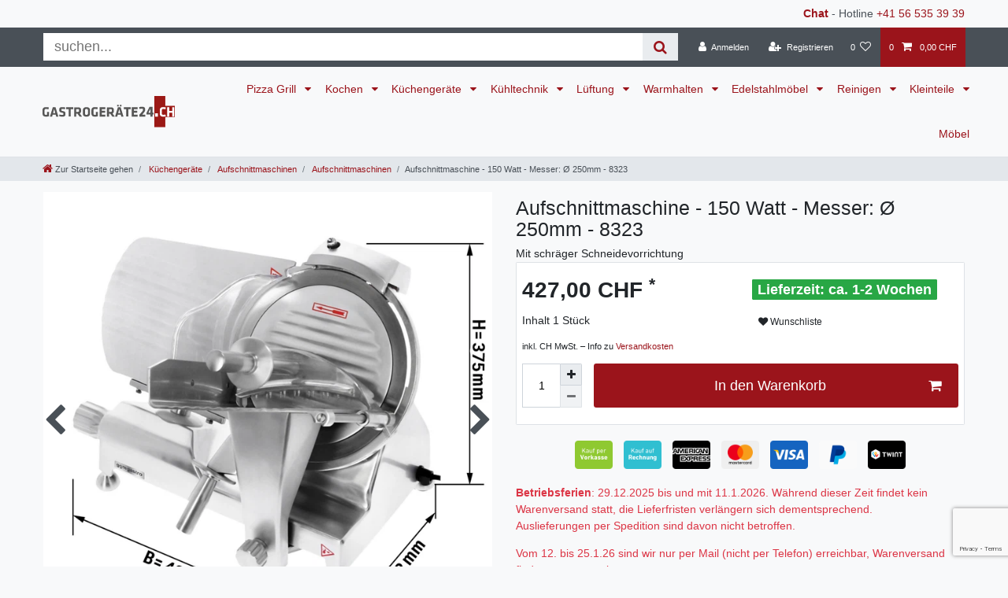

--- FILE ---
content_type: text/html; charset=UTF-8
request_url: https://www.gastrogeraete24.ch/kuechengeraete/aufschnittmaschinen/aufschnittmaschine-messer-250-mm/a-8323
body_size: 83626
content:






<!DOCTYPE html>

<html lang="de" data-framework="vue" prefix="og: http://ogp.me/ns#" class="icons-loading">

<head>
                
                    

    <script type="text/javascript">
    (function() {
        var _availableConsents = {"necessary.ninepoint_stripe_plugin":[true,["__stripe_sid","__stripe_mid"],true],"necessary.consent":[true,[],null],"necessary.consentActiveStatus":[true,["consentActiveStatus","_transaction_ids","cr-freeze"],null],"necessary.externalId":[true,["externalID"],null],"necessary.session":[true,[],null],"necessary.csrf":[true,["XSRF-TOKEN"],null],"necessary.shopbooster_cookie":[true,["plenty_cache"],null],"payment.paypal-cookies":[true,["X-PP-SILOVER","X-PP-L7","tsrc","paypalplus_session_v2"],true],"media.reCaptcha":[true,[],false],"convenience.languageDetection":[null,[],null]};
        var _allowedCookies = ["plenty_cache","consentActiveStatus","_transaction_ids","cr-freeze","externalID","__stripe_sid","__stripe_mid","XSRF-TOKEN","X-PP-SILOVER","X-PP-L7","tsrc","paypalplus_session_v2","plenty-shop-cookie","PluginSetPreview","SID_PLENTY_ADMIN_25394","PreviewCookie"] || [];

        window.ConsentManager = (function() {
            var _consents = (function() {
                var _rawCookie = document.cookie.split(";").filter(function (cookie) {
                    return cookie.trim().indexOf("plenty-shop-cookie=") === 0;
                })[0];

                if (!!_rawCookie) {
                    try {
                        _rawCookie = decodeURIComponent(_rawCookie);
                    } catch (e) {
                        document.cookie = "plenty-shop-cookie= ; expires = Thu, 01 Jan 1970 00:00:00 GMT"
                        return null;
                    }

                    try {
                        return JSON.parse(
                            _rawCookie.trim().substr("plenty-shop-cookie=".length)
                        );
                    } catch (e) {
                        return null;
                    }
                }
                return null;
            })();

            Object.keys(_consents || {}).forEach(function(group) {
                if(typeof _consents[group] === 'object' && _consents[group] !== null)
                {
                    Object.keys(_consents[group] || {}).forEach(function(key) {
                        var groupKey = group + "." + key;
                        if(_consents[group][key] && _availableConsents[groupKey] && _availableConsents[groupKey][1].length) {
                            Array.prototype.push.apply(_allowedCookies, _availableConsents[groupKey][1]);
                        }
                    });
                }
            });

            if(!_consents) {
                Object.keys(_availableConsents || {})
                    .forEach(function(groupKey) {
                        if(_availableConsents[groupKey] && ( _availableConsents[groupKey][0] || _availableConsents[groupKey][2] )) {
                            Array.prototype.push.apply(_allowedCookies, _availableConsents[groupKey][1]);
                        }
                    });
            }

            var _setResponse = function(key, response) {
                _consents = _consents || {};
                if(typeof key === "object" && typeof response === "undefined") {
                    _consents = key;
                    document.dispatchEvent(new CustomEvent("consent-change", {
                        detail: {key: null, value: null, data: key}
                    }));
                    _enableScriptsOnConsent();
                } else {
                    var groupKey = key.split(".")[0];
                    var consentKey = key.split(".")[1];
                    _consents[groupKey] = _consents[groupKey] || {};
                    if(consentKey === "*") {
                        Object.keys(_availableConsents).forEach(function(aKey) {
                            if(aKey.split(".")[0] === groupKey) {
                                _consents[groupKey][aKey.split(".")[1]] = response;
                            }
                        });
                    } else {
                        _consents[groupKey][consentKey] = response;
                    }
                    document.dispatchEvent(new CustomEvent("consent-change", {
                        detail: {key: key, value: response, data: _consents}
                    }));
                    _enableScriptsOnConsent();
                }
                if(!_consents.hasOwnProperty('_id')) {
                    _consents['_id'] = "400617237be5d415d3db05657abb0789c0a88922";
                }

                Object.keys(_availableConsents).forEach(function(key) {
                    if((_availableConsents[key][1] || []).length > 0) {
                        if(_isConsented(key)) {
                            _availableConsents[key][1].forEach(function(cookie) {
                                if(_allowedCookies.indexOf(cookie) < 0) _allowedCookies.push(cookie);
                            });
                        } else {
                            _allowedCookies = _allowedCookies.filter(function(cookie) {
                                return _availableConsents[key][1].indexOf(cookie) < 0;
                            });
                        }
                    }
                });

                document.cookie = "plenty-shop-cookie=" + JSON.stringify(_consents) + "; path=/; expires=" + _expireDate() + "; secure";
            };
            var _hasResponse = function() {
                return _consents !== null;
            };

            var _expireDate = function() {
                var expireSeconds = 0;
                                    expireSeconds = 8640000;
                                const date = new Date();
                date.setSeconds(date.getSeconds() + expireSeconds);
                const offset = date.getTimezoneOffset() / 60;
                date.setHours(date.getHours() - offset)
                return date.toUTCString();
            }
            var _isConsented = function(key) {
                var groupKey = key.split(".")[0];
                var consentKey = key.split(".")[1];

                if (consentKey === "*") {
                    return Object.keys(_availableConsents).some(function (aKey) {
                        var aGroupKey = aKey.split(".")[0];
                        return aGroupKey === groupKey && _isConsented(aKey);
                    });
                } else {
                    if(!_hasResponse()) {
                        return _availableConsents[key][0] || _availableConsents[key][2];
                    }

                    if(_consents.hasOwnProperty(groupKey) && _consents[groupKey].hasOwnProperty(consentKey))
                    {
                        return !!_consents[groupKey][consentKey];
                    }
                    else {
                        if(!!_availableConsents[key])
                        {
                            return _availableConsents[key][0];
                        }

                        console.warn("Cookie has been blocked due to not being registered: " + key);
                        return false;
                    }
                }
            };
            var _getConsents = function() {
                var _result = {};
                Object.keys(_availableConsents).forEach(function(key) {
                    var groupKey = key.split(".")[0];
                    var consentKey = key.split(".")[1];
                    _result[groupKey] = _result[groupKey] || {};
                    if(consentKey !== "*") {
                        _result[groupKey][consentKey] = _isConsented(key);
                    }
                });
                return _result;
            };
            var _isNecessary = function(key) {
                return _availableConsents.hasOwnProperty(key) && _availableConsents[key][0];
            };
            var _enableScriptsOnConsent = function() {
                var elementsToEnable = document.querySelectorAll("script[data-cookie-consent]");
                Array.prototype.slice.call(elementsToEnable).forEach(function(el) {
                    if(el.dataset && el.dataset.cookieConsent && el.type !== "application/javascript") {
                        var newScript = document.createElement("script");
                        if(el.src) {
                            newScript.src = el.src;
                        } else {
                            newScript.textContent = el.textContent;
                        }
                        el.parentNode.replaceChild(newScript, el);
                    }
                });
            };
            window.addEventListener("load", _enableScriptsOnConsent);
            
            return {
                setResponse: _setResponse,
                hasResponse: _hasResponse,
                isConsented: _isConsented,
                getConsents: _getConsents,
                isNecessary: _isNecessary
            };
        })();
    })();
</script>


    
<meta charset="utf-8">
<meta http-equiv="X-UA-Compatible" content="IE=edge">
<meta name="viewport" content="width=device-width, initial-scale=1">
<meta name="generator" content="plentymarkets" />
<meta name="format-detection" content="telephone=no"> 
<link rel="icon" type="image/x-icon" href="/tpl/favicon_4.ico">



            <link rel="canonical" href="https://www.gastrogeraete24.ch/kuechengeraete/aufschnittmaschinen/aufschnittmaschine-messer-250-mm/a-8323">
    
                        <link rel="alternate" hreflang="x-default" href="https://www.gastrogeraete24.ch/kuechengeraete/aufschnittmaschinen/aufschnittmaschine-messer-250-mm/a-8323"/>
                    <link rel="alternate" hreflang="de" href="https://www.gastrogeraete24.ch/kuechengeraete/aufschnittmaschinen/aufschnittmaschine-messer-250-mm/a-8323"/>
            
<style data-font="Custom-Font">
    
                
        .icons-loading .fa { visibility: hidden !important; }
</style>

<link rel="preload" href="https://cdn03.plentymarkets.com/vmo8prx0zda1/plugin/106/ceres/css/ceres-icons.css" as="style" onload="this.onload=null;this.rel='stylesheet';">
<noscript><link rel="stylesheet" href="https://cdn03.plentymarkets.com/vmo8prx0zda1/plugin/106/ceres/css/ceres-icons.css"></noscript>


<link rel="preload" as="style" href="https://cdn03.plentymarkets.com/vmo8prx0zda1/plugin/106/ceres/css/ceres-base.css?v=9b5f8c3fd8b7bc8734922ed66c7133e5a4b87a5a">
    <link rel="stylesheet" href="https://cdn03.plentymarkets.com/vmo8prx0zda1/plugin/106/ceres/css/ceres-base.css?v=9b5f8c3fd8b7bc8734922ed66c7133e5a4b87a5a">


<script type="application/javascript">
    /*! loadCSS. [c]2017 Filament Group, Inc. MIT License */
    /* This file is meant as a standalone workflow for
    - testing support for link[rel=preload]
    - enabling async CSS loading in browsers that do not support rel=preload
    - applying rel preload css once loaded, whether supported or not.
    */
    (function( w ){
        "use strict";
        // rel=preload support test
        if( !w.loadCSS ){
            w.loadCSS = function(){};
        }
        // define on the loadCSS obj
        var rp = loadCSS.relpreload = {};
        // rel=preload feature support test
        // runs once and returns a function for compat purposes
        rp.support = (function(){
            var ret;
            try {
                ret = w.document.createElement( "link" ).relList.supports( "preload" );
            } catch (e) {
                ret = false;
            }
            return function(){
                return ret;
            };
        })();

        // if preload isn't supported, get an asynchronous load by using a non-matching media attribute
        // then change that media back to its intended value on load
        rp.bindMediaToggle = function( link ){
            // remember existing media attr for ultimate state, or default to 'all'
            var finalMedia = link.media || "all";

            function enableStylesheet(){
                // unbind listeners
                if( link.addEventListener ){
                    link.removeEventListener( "load", enableStylesheet );
                } else if( link.attachEvent ){
                    link.detachEvent( "onload", enableStylesheet );
                }
                link.setAttribute( "onload", null );
                link.media = finalMedia;
            }

            // bind load handlers to enable media
            if( link.addEventListener ){
                link.addEventListener( "load", enableStylesheet );
            } else if( link.attachEvent ){
                link.attachEvent( "onload", enableStylesheet );
            }

            // Set rel and non-applicable media type to start an async request
            // note: timeout allows this to happen async to let rendering continue in IE
            setTimeout(function(){
                link.rel = "stylesheet";
                link.media = "only x";
            });
            // also enable media after 3 seconds,
            // which will catch very old browsers (android 2.x, old firefox) that don't support onload on link
            setTimeout( enableStylesheet, 3000 );
        };

        // loop through link elements in DOM
        rp.poly = function(){
            // double check this to prevent external calls from running
            if( rp.support() ){
                return;
            }
            var links = w.document.getElementsByTagName( "link" );
            for( var i = 0; i < links.length; i++ ){
                var link = links[ i ];
                // qualify links to those with rel=preload and as=style attrs
                if( link.rel === "preload" && link.getAttribute( "as" ) === "style" && !link.getAttribute( "data-loadcss" ) ){
                    // prevent rerunning on link
                    link.setAttribute( "data-loadcss", true );
                    // bind listeners to toggle media back
                    rp.bindMediaToggle( link );
                }
            }
        };

        // if unsupported, run the polyfill
        if( !rp.support() ){
            // run once at least
            rp.poly();

            // rerun poly on an interval until onload
            var run = w.setInterval( rp.poly, 500 );
            if( w.addEventListener ){
                w.addEventListener( "load", function(){
                    rp.poly();
                    w.clearInterval( run );
                } );
            } else if( w.attachEvent ){
                w.attachEvent( "onload", function(){
                    rp.poly();
                    w.clearInterval( run );
                } );
            }
        }


        // commonjs
        if( typeof exports !== "undefined" ){
            exports.loadCSS = loadCSS;
        }
        else {
            w.loadCSS = loadCSS;
        }
    }( typeof global !== "undefined" ? global : this ) );

    (function() {
        var checkIconFont = function() {
            if(!document.fonts || document.fonts.check("1em FontAwesome")) {
                document.documentElement.classList.remove('icons-loading');
            }
        };

        if(document.fonts) {
            document.fonts.addEventListener("loadingdone", checkIconFont);
            window.addEventListener("load", checkIconFont);
        }
        checkIconFont();
    })();
</script>

                    

<!-- Extend the existing style with a template -->
                            


<script>

    
    function setCookie(name,value,days) {
        var expires = "";
        if (days) {
            var date = new Date();
            date.setTime(date.getTime() + (days*24*60*60*1000));
            expires = "; expires=" + date.toUTCString();
        }
        document.cookie = name + "=" + (value || "")  + expires + "; path=/";
    }
    function getCookie(name) {
        var nameEQ = name + "=";
        var ca = document.cookie.split(';');
        for (var i = 0; i < ca.length; i++) {
            var c = ca[i];
            while (c.charAt(0) == ' ') c = c.substring(1, c.length);
            if (c.indexOf(nameEQ) == 0) return c.substring(nameEQ.length, c.length);
        }
        return null;
    }

    if (getCookie("externalID") == null) {
        setCookie("externalID",  '696f1545665f0' + Math.random(), 100);
    }

    let consentActiveStatus = [{"googleanalytics":"false","googleads":"false","facebookpixel":"false","bingads":"false","pinterest":"false","adcell":"false","econda":"false","channelpilot":"false","sendinblue":"false","hotjar":"false","moebelde":"false","intelligentreach":"false","clarity":"false","awin":"false","belboon":"false"}];
    setCookie("consentActiveStatus",JSON.stringify(consentActiveStatus),100);

    function normalizeString(a) {
        return a.replace(/[^\w\s]/gi, '');
    }

    function convertAttributesToText(attributes){
        var variantText = '';

        if(attributes.length){
            for(let i = 0; i < attributes.length ; i++){
                variantText+= attributes[i]["value"]["names"]["name"];
                if(i !== (attributes.length-1)){
                    variantText+= ", ";
                }
            }
        }
        return variantText;
    }

    function sendProductListClick(position, products) {
        var payload = {

            'ecommerce': {
                'currencyCode': '',
                'click': {
                    'actionField': {'list': ''},
                    'products': new Array(products[position])
                }
            },
            'ga4Event': 'select_item',
            'nonInteractionHit': false,
            'event': 'ecommerceEvent',
            'eventCategory': 'E-Commerce',
            'eventAction': 'Produktklick',
            'eventLabel': '',
            'eventValue': undefined
        };
        dataLayer.push(payload);    }

    function capiCall(payload){
            }

    window.dataLayer = window.dataLayer || [];
    function gtag() { window.dataLayer.push(arguments); }
    let plentyShopCookie = getCookie("plenty-shop-cookie");

            plentyShopCookie = (typeof plentyShopCookie === "undefined") ? '' : JSON.parse(decodeURIComponent(plentyShopCookie));
        
    if(plentyShopCookie) {
        let hasConsentedToAds = false;
        let hasConsentedToAnalytics = false;
        let basicConsentObject = {};

                hasConsentedToAds = plentyShopCookie
    .marketing.
        googleads;
        
                hasConsentedToAnalytics = plentyShopCookie
    .tracking.
        googleanalytics;
        
        if (hasConsentedToAds || hasConsentedToAnalytics) {
            basicConsentObject = {
                ad_storage: 'granted',
                ad_user_data: 'granted',
                ad_personalization: 'granted'
            };

            if (hasConsentedToAnalytics) {
                basicConsentObject.analytics_storage = 'granted';
            }
            gtag('consent', 'default', basicConsentObject);
        }
    }
    

    document.addEventListener("consent-change", function (e){

        
        var consentIntervall = setInterval(function(){

                            let hasConsentedToAds = false;
                let hasConsentedToAnalytics = false;
                let basicConsentObject = {};

                                    hasConsentedToAds = e.detail.data.marketing.googleads;
                
                                    hasConsentedToAnalytics = e.detail.data.tracking.googleanalytics;
                

                if (hasConsentedToAds || hasConsentedToAnalytics) {
                    basicConsentObject = {
                        ad_storage: 'granted',
                        ad_user_data: 'granted',
                        ad_personalization: 'granted'
                    };
                    if (hasConsentedToAnalytics) {
                        basicConsentObject.analytics_storage = 'granted';
                    }
                    gtag('consent', 'update', basicConsentObject);
                }

            
            var payload = {
                'event': 'consentChanged'
            };
            dataLayer.push(payload);
            clearInterval(consentIntervall);
        }, 200);

    });
</script>


            



    
    
                
    
    

    
    
    
    
    

                    


<meta name="robots" content="all">
    <meta name="description" content="Aufschnittmaschine, Messer:  250 mm, geeignet für Tiefkühl- oder Fleischwaren, nicht geeignet für weiche Lebensmittel, schräge Schneidevorrichtung">
<meta property="og:title" content="Aufschnittmaschine - 150 Watt - Messer: Ø 250mm - 8323
         | Gastrogeräte24"/>
<meta property="og:type" content="article"/>
<meta property="og:url" content="https://www.gastrogeraete24.ch/kuechengeraete/aufschnittmaschinen/aufschnittmaschine-messer-250-mm/a-8323"/>
<meta property="og:image" content="https://cdn03.plentymarkets.com/vmo8prx0zda1/item/images/8323/full/8323-Aufschnittmaschine---Messer-----250mm-8323.jpg"/>
<meta property="thumbnail" content="https://cdn03.plentymarkets.com/vmo8prx0zda1/item/images/8323/full/8323-Aufschnittmaschine---Messer-----250mm-8323.jpg"/>

<script type="application/ld+json">
            {
                "@context"      : "https://schema.org/",
                "@type"         : "Product",
                "@id"           : "6485",
                "name"          : "Aufschnittmaschine - 150 Watt - Messer: Ø 250mm - 8323",
                "category"      : "Aufschnittmaschinen",
                "releaseDate"   : "",
                "image"         : "https://cdn03.plentymarkets.com/vmo8prx0zda1/item/images/8323/full/8323-Aufschnittmaschine---Messer-----250mm-8323.jpg",
                "identifier"    : "6485",
                "description"   : "Ausführung: Präzises Schneiden Kinderleichte mechanische Bedienung Handschutz bietet sicheren Betrieb Austauschbarer Schleifstein Spritzschutz Leicht zu reinigen Qualität Korpus aus hochwertigem Edelstahl AISI 304 Schneidevorrichtung Schräge Schneidevorrichtung Besonders geeignet für Fleischwaren Fleisch muss auf min. -4 °C heruntergekühlt sein, damit es verarbeitet werden kann Durchmesser Messer: 250 mm Schnittbreite: max. 180 mm Schnittstärke: 0,20 mm ~ 12 mm Anschluss Elektrischer Anschluss: 1N/PE / 230V / 50 Hz Leistung: 150 Watt Masse Aussenmass B x T x H: 482 mm x 392 mm x 375 mm Richtlinien Selbstverständlich nach Vorgaben der Hygiene- und Sicherheitsrichtlinien produziert. Artikel trägt richtlinienkonform CE-Kennzeichnung Material entspricht den europäischen Nahrungsmittel-Normen Abmessungen Breite 482 mm Tiefe 392 mm Höhe 375 mm Details Schnittstärke 0,20 mm ~ 12 mm Schnittbreite max. 180 mm Durchmesser Messer 250 mm Anschlusswerte Leistung 150 Watt Spannung 230V Frequenz 50 Hz Lieferung Lieferzustand Montiert Versandart Paket Gewicht 19 kg wichtige Infos: Falls ein Gerät einen 230 Volt Anschluss hat und mit einem Schuko-Stecker versehen ist, wird von uns kostenlos ein entsprechender Schweizer Permanentadapter geliefert. Elektrogeräte, die ohne Stecker ausgeliefert wurden, müssen von einem Fachmann installiert werden. Gasgeräte müssen von einem Gastechniker angeschlossen und in Betrieb genommen werden. Kühlgeräte müssen von einem Kälte-/Klimatechniker in Betrieb genommen werden. Sollte ein Artikel länger als 240cm sein und per Spedition angeliefert werden, kann eine Anlieferung nur an einer Rampe erfolgen oder es muss ein Gabelstapler für die Abladung bereitgestellt werden. Alle anderen Lieferungen erfolgen frei Bordsteinkante. die Abbildung kann vom Original leicht abweichen",
                "disambiguatingDescription" : "Mit schräger Schneidevorrichtung",
                "manufacturer"  : {
                    "@type"         : "Organization",
                    "name"          : "G.Gastro"
                },
                "sku"           : "6485",
                "offers": {
                    "@type"         : "Offer",
                    "priceCurrency" : "CHF",
                    "price"         : "427.00",
                    "url"           : "https://www.gastrogeraete24.ch/kuechengeraete/aufschnittmaschinen/aufschnittmaschine-messer-250-mm/a-8323",
                    "priceSpecification":[
                                                {
                            "@type": "UnitPriceSpecification",
                            "price": "427.00",
                            "priceCurrency": "CHF",
                            "priceType": "SalePrice",
                            "referenceQuantity": {
                                "@type": "QuantitativeValue",
                                "value": "1",
                                "unitCode": "C62"
                            }
                        }

                    ],
                    "availability"  : "http://schema.org/InStock",
                    "itemCondition" : "https://schema.org/NewCondition"
                },
                "depth": {
                    "@type"         : "QuantitativeValue",
                    "value"         : "62"
                },
                "width": {
                    "@type"         : "QuantitativeValue",
                    "value"         : "49"
                },
                "height": {
                    "@type"         : "QuantitativeValue",
                    "value"         : "43"
                },
                "weight": {
                    "@type"         : "QuantitativeValue",
                    "value"         : "17500"
                }
            }
        </script>

<title>Aufschnittmaschine - 150 Watt - Messer: Ø 250mm - 8323
         | Gastrogeräte24</title>

                <style>.app {overflow-x: initial}
.main-img {z-index: 90; top:110px}

h1 {margin-top: .5rem}
.widget-navigation-tree .category-title {color: #9B141B;}
.widget-navigation-tree ul li a {padding: .5rem 15px}
.widget-navigation-tree ul li.active>a {background: #9B141B;color: #fff;}
.breadcrumb-item .fa-home {font-size: 125%}
.brand-wrapper{padding-left:1rem}
.navbar-brand img {height: 2.8rem}
@media (min-width: 992px){.main-navbar-collapsable ul.mainmenu>li>a {padding: 1.3rem 0.5rem;font-size: 80%;}}
@media (min-width: 1200px){.main-navbar-collapsable ul.mainmenu>li>a {padding: 1.3rem .625rem;font-size:100%}}
.page-singleitem .category-list-view-port .col-12 {-webkit-box-flex: 0;-ms-flex: 0 0 100%;flex: 0 0 100%;max-width: 100%;}
.page-singleitem .text-muted{color:inherit!important}
.widget-sticky .small{font-size:inherit}
.page-singleitem .single-rightside .mb-5 {margin-bottom: 0!important}
.single .single-description, .single .availability{font-size:inherit}
.page-singleitem .single-rightside>div{position:relative}
.single .availability:before{content: "Lieferzeit:";}
/* .list-controls #filterCollapse .page-content, .mainmenu > .ddown > .collapse{box-shadow: 0 0 30px rgba(0,0,0,0.4);} */

.availability_1 {
 background-color:#28a745;
 color:#fff
}
.availability_2 {
 background-color:#28a745;
 color:#fff
}
.availability_3 {
 background-color:#ffc107;
 color:#212529
}
.availability_4 {
 background-color:#ffc107;
 color:#212529
}
.availability_5 {
 background-color:#dc3545;
 color:#fff
}
.availability_6 {
 background-color:#dc3545;
 color:#fff
}
.availability_7 {
 background-color:#dc3545;
 color:#fff
}
.availability_8 {
 background-color:#dc3545;
 color:#fff
}
.availability_9 {
 background-color:#4D4F4D;
 color:#fff
}
.availability_10 {
 background-color:#4D4F4D;
 color:#fff
}

.top-bar .search-shown form {
margin: 5px;
background-color: #fff;
-webkit-box-flex: 1;
-ms-flex: 1;
flex: 1;
}

.top-bar .search-shown form .search-box-shadow-frame {
display: -webkit-box;
display: -ms-flexbox;
display: flex;
-webkit-box-flex: 100;
-ms-flex: 100;
flex: 100;
}

.top-bar .search-shown form .search-box-shadow-frame .search-input {
border: none;
outline: none;
padding: 0.4rem 1rem;
font-size: 1.3rem;
line-height: 1;
-webkit-box-flex: 1;
-ms-flex: 1 70%;
flex: 1 70%;
}

.top-bar .search-shown form .search-box-shadow-frame .search-submit {
color: #9B141B;
background-color: #e9ecef;
border: none;
font-size: 1.3rem;
line-height: 1;
padding: 0.4rem 1rem;
cursor: pointer;
}

.crossprice {
color: red !important;
font-size: 3 rem !important;
}

.bg-primary {
color: red !important;
background-color: #4d4f4d !important;
}

.card-columns > .card > .h3 {
font-size: inherit;
font-weight: bold;
}

.form-check {
margin-bottom: 0;
}

.list-controls #filterCollapse .page-content .card .form-check .form-check-label, .list-controls #filterCollapse .page-content .cmp-address-list .items>div:first-child .form-check .form-check-label, .cmp-address-list .list-controls #filterCollapse .page-content .items>div:first-child .form-check .form-check-label {
padding: 0.1rem 0;
}

.list-controls .filter-toggle {
position: relative;
margin: 10px 0 10px auto;
color: #fff;
background-color: #9B141B;
border-color: #9B141B;
transform: none!important;
}

.widget.widget-image-box.widget-image-box-block-caption > .widget-inner .widget-caption {
padding: 0 .5rem;
background-color: rgba(135, 0, 7, 0.75);
}

.widget-shipping-privacy-check {display:none}

@media (min-width: 576px) {
    .list-controls .list-controls-inner .d-sm-flex {
        display: block !important;
    }
}
@media (max-width: 991.98px) {
    .desktop-view {
        display: none;
    }
}
@media (min-width: 991.99px) {
    .mobile-view {
        display: none;
    }
    .widget-step-by-step-navigation .widget-inner .row .mb-3.col-6.col-md-3 {
        max-width: 16.6%;
        flex: 0 0 16.6%;
    }
}
/* CYT Item Detail Page / Payment Icons */
.cyt-payments           {width: 100%; margin: 20px 0 0; padding: 0; text-align: center;}
.cyt-payments ul        {margin: 0 auto; padding: 0; display: inline-block; text-align: center;}
.cyt-payments li        {margin: 0 5px; display: inline-block; list-style: none; list-style-type: none;}
.cyt-payments li img    {display: block; max-height: 36px;}</style>
                <meta name="google-site-verification" content="2xPeuCIUVIaYtM8mKRwaRzlOgAJ5vDyWS0HnmrCQslg" />
<meta name="facebook-domain-verification" content="f7is1pesrdg39mfgygk4k1456june7" />
<!-- Global site tag (gtag.js) - Google Analytics -->
<script async src="https://www.googletagmanager.com/gtag/js?id=UA-72119044-1"></script>
<script>
  window.dataLayer = window.dataLayer || [];
  function gtag(){dataLayer.push(arguments);}
  gtag('js', new Date());

  gtag('config', 'UA-72119044-1');
</script>



<!-- TrustBox script -->
<script type="text/javascript" src="//widget.trustpilot.com/bootstrap/v5/tp.widget.bootstrap.min.js" async></script>
<!-- End TrustBox script -->
    <script></script>
                        <link rel="stylesheet" href="https://cdn03.plentymarkets.com/vmo8prx0zda1/plugin/106/feedback/css/main.css" media="none" onload="if(media!='all')media='all'">
<noscript><link rel="stylesheet" href="https://cdn03.plentymarkets.com/vmo8prx0zda1/plugin/106/feedback/css/main.css"></noscript>


            <script>        let isSignUp = false;        document.addEventListener("onSignUpSuccess", function (e) {                        isSignUp = true;            localStorage.setItem("signupTime", new Date().getTime());        });        document.addEventListener("onSetUserData", function (e) {                        if (e.detail.oldState.user.userData == null && e.detail.newState.user.userData !== null) {                let lastSignUpTime = localStorage.getItem("signupTime");                let timeDiff = new Date().getTime() - lastSignUpTime;                let is24HoursPassed = timeDiff > 24 * 60 * 60 * 1000;                if (isSignUp || is24HoursPassed) {                                        var payload = {                        'event': isSignUp ? 'sign_up' : 'login',                        'user_id': e.detail.newState.user.userData.id,                        'pageType': 'tpl.item'                    };                    dataLayer.push(payload);                                        isSignUp = false;                }            }        });        document.addEventListener("onSetComponent", function (e) {            console.log(e.detail);            if(e.detail.payload.component === "basket-preview"){                var payload = {                    'event': 'funnel_event',                    'action': 'OPEN_BASKET_PREVIEW',                };                dataLayer.push(payload);                            }        });        document.addEventListener("onSetCouponCode", function (e) {            console.log(e.detail);            if(e.detail.payload !== null){                var payload = {                    'event': 'funnel_event',                    'action': 'COUPON_CODE_ADDED',                    'couponCode': e.detail.payload                };                dataLayer.push(payload);                            }        });                var payload ={            'event': 'facebookEvent',            'event_id': '696f15459544e' + Math.random(),            'facebookEventName': 'PageView'        };        dataLayer.push(payload);        capiCall(payload);                document.addEventListener("onAddWishListId", function (e) {            var payload = {                'event': 'AddToWishlist',                'event_id': '696f15459544e' + Math.random(),                'ga4Event': 'add_to_wishlist',                'content_name': 'Artikeldetailseite',                'content_category': '',                'content_type': 'product',                'content_ids': e.detail.payload,                'contents': '',                'currency': 'CHF',                'value': '0.01'            };            dataLayer.push(payload);                    });        document.addEventListener("onSetWishListItems", function (e) {            console.log(e.detail.payload);            if (typeof e.detail.payload !== 'undefined') {                var products = [];                var idList = [];                var contents = [];                e.detail.payload.forEach(function (item, index) {                    products.push({                        id: item.data.item.id + '',                        name: item.data.texts.name1,                        price: item.data.prices.default.price.value + '',                        brand: item.data.item.manufacturer.externalName,                        category: 'K\u00FCchenger\u00E4te\/Aufschnittmaschinen\/Aufschnittmaschinen',                        variant: convertAttributesToText(item.data.attributes),                        position: index,                        list: 'Wunschliste'                    });                    contents.push({                        id: item.data.item.id,                        quantity: 1,                        item_price: item.data.prices.default.price.value                    });                    idList.push(item.id);                });                var payload = {                    'ecommerce': {                        'currencyCode': 'CHF',                        'impressions': products                    },                    'google_tag_params': {                        'ecomm_prodid': idList,                        'ecomm_pagetype': 'other',                        'ecomm_category': 'Wunschliste',                    },                    'content_ids': idList,                    'content_name': 'Wunschliste',                    'content_type': 'product',                    'contents': contents,                    'currency': 'CHF',                    'value': '0.01',                    'event': 'ecommerceEvent',                    'event_id': '696f15459544e' + Math.random(),                    'ga4Event': 'view_item_list',                    'eventCategory': 'E-Commerce',                    'eventAction': 'Produktimpression',                    'eventLabel': 'Artikeldetailseite',                    'eventValue': undefined                };                dataLayer.push(payload);                capiCall(payload);            }        });        document.addEventListener("onContactFormSend", function (e) {            var payload ={                'event': 'facebookEvent',                'event_id': '696f15459544e' + Math.random(),                'facebookEventName': 'Contact',                'currency': 'CHF',                'value': '0.01'            };            dataLayer.push(payload);            capiCall(payload);        });        document.addEventListener("onSetVariationOrderProperty", function (e) {            var payload = {                'event': 'facebookEvent',                'facebookEventName': 'CustomizeProduct',                'event_id': '696f15459544e' + Math.random(),                'currency': 'CHF',                'value': '0.01'            };            dataLayer.push(payload);            capiCall(payload);        });        document.addEventListener("onAddBasketItem", function (e) {                        var payload = {                'ecommerce': {                    'currencyCode': 'CHF',                    'add': {                        'actionField':                            {'list': 'Artikeldetailseite'},                        'products': [{                            'id': e.detail.payload[0].variationId + '',                            'quantity': e.detail.payload[0].quantity,                            'price': e.detail.payload[0].price+'',                            'variant': convertAttributesToText(e.detail.payload[0].variation.data.attributes),                            'name': e.detail.payload[0].variation.data.texts.name1,                            'brand': e.detail.payload[0].variation.data.item.manufacturer.externalName,                            'category': 'K\u00FCchenger\u00E4te\/Aufschnittmaschinen\/Aufschnittmaschinen'                                                    }]                    }                },                'content_name': 'Artikeldetailseite',                'content_type': 'product',                'content_ids': e.detail.payload[0].variationId,                'contents': [{                    'id': e.detail.payload[0].variationId,                    'quantity': e.detail.payload[0].quantity,                    'item_price': e.detail.payload[0].price                }],                'currency': 'CHF',                'value': '0.01',                'addCartValue':e.detail.payload[0].price+'',                'addCartQty': e.detail.payload[0].quantity,                'addCartId':e.detail.payload[0].variationId + '',                'addCartVariant': convertAttributesToText(e.detail.payload[0].variation.data.attributes),                'addCartName': e.detail.payload[0].variation.data.texts.name1,                'addCartBrand': e.detail.payload[0].variation.data.item.manufacturer.externalName,                'addCartCategory': 'K\u00FCchenger\u00E4te\/Aufschnittmaschinen\/Aufschnittmaschinen',                'addCartImage': e.detail.payload[0].variation.data.images.all[0].url,                'addCartItemLink': "https://www.gastrogeraete24.ch/a-" + e.detail.payload[0].variation.data.item.id,                'nonInteractionHit': false,                'event': 'ecommerceEvent',                'event_id': '696f15459544e' + Math.random(),                'ga4Event': 'add_to_cart',                'eventCategory': 'E-Commerce',                'eventAction': 'addToCart',                'eventLabel': undefined,                'eventValue': undefined            };            dataLayer.push(payload);            capiCall(payload);        }, false);        document.addEventListener("onRemoveBasketItem", function (e) {            changeQty('remove', e);        });        document.addEventListener("onUpdateBasketItemQuantity",function (e) {            function isCurrentItem(item) {                return item.id == e.detail.payload.id;            }            currentBasketItem = e.detail.oldState.basket.items.find(isCurrentItem);            var origQty = currentBasketItem.quantity;            var newQty = e.detail.payload.quantity;            var qtyDiff = newQty - origQty;            if (qtyDiff > 0) {                changeQty("add", e, qtyDiff);            }            else{                changeQty("remove", e, qtyDiff *= -1);            }        });        document.addEventListener("onUpdateBasketItem", function (e) {            function isCurrentItem(item) {                return item.id == e.detail.payload.id;            }            currentBasketItem = e.detail.oldState.basket.items.find(isCurrentItem);            var origQty = currentBasketItem.quantity;            var newQty = e.detail.payload.quantity;            var qtyDiff = newQty - origQty;            if (qtyDiff > 0) {                changeQty("add", e, qtyDiff);            }        });        function changeQty(action, e, qty = e.detail.quantity) {            var currentBasketItem;            if (e.type === "onRemoveBasketItem") {                function isCurrentItem(item) {                    return item.id == e.detail.payload;                }                currentBasketItem = e.detail.oldState.basket.items.find(isCurrentItem);                qty = currentBasketItem.quantity;            } else {                function isCurrentItem(item) {                    return item.variationId == e.detail.payload.variationId;                }                currentBasketItem = e.detail.newState.basket.items.find(isCurrentItem);            }                        var payload = {                'ecommerce': {                    'currencyCode': 'CHF',                    [action]: {                        'products': [{                            'name': currentBasketItem.variation.data.texts.name1,                            'id': currentBasketItem.variationId + '',                            'price': currentBasketItem.price + '',                            'variant': convertAttributesToText(currentBasketItem.variation.data.attributes),                            'brand': currentBasketItem.variation.data.item.manufacturer.externalName,                            'category': 'K\u00FCchenger\u00E4te\/Aufschnittmaschinen\/Aufschnittmaschinen',                            'quantity': qty                                                      }]                    }                },                'content_name': 'Warenkorbvorschau',                'content_type': 'product',                'content_ids': currentBasketItem.variationId,                'contents': [{                    'id': currentBasketItem.variationId,                    'quantity': qty,                    'item_price': currentBasketItem.price                }],                'currency': 'CHF',                'value': '0.01',                'addCartValue':currentBasketItem.price+'',                'addCartQty': currentBasketItem.quantity,                'addCartId':currentBasketItem.variationId + '',                'addCartVariant': convertAttributesToText(currentBasketItem.variation.data.attributes),                'addCartName': currentBasketItem.variation.data.texts.name1,                'addCartBrand': currentBasketItem.variation.data.item.manufacturer.externalName,                'addCartCategory': 'K\u00FCchenger\u00E4te\/Aufschnittmaschinen\/Aufschnittmaschinen',                'addCartImage':  currentBasketItem.variation.data.images.all[0].url,                'addCartItemLink': "https://www.gastrogeraete24.ch/a-" +  currentBasketItem.variation.data.item.id,                'nonInteractionHit': false,                'event': 'ecommerceEvent',                'event_id': '696f15459544e' + Math.random(),                'eventCategory': 'E-Commerce',                'ga4Event' : action + (action === 'add' ? '_to': '_from') + '_cart',                'eventAction': action + 'FromCart',                'eventLabel': undefined,                'eventValue': undefined            };            dataLayer.push(payload);            if(action === "add"){                capiCall(payload);            }        }    </script><script>    var payload ={        'ecommerce': {            'currencyCode': 'CHF',            'detail': {                                'products': [{                    'id': '6485',                    'name': 'Aufschnittmaschine\u0020\u002D\u0020150\u0020Watt\u0020\u002D\u0020Messer\u003A\u0020\u00D8\u0020250mm\u0020\u002D\u00208323',                    'price': '427',                    'brand': 'G.Gastro',                    'category': 'K\u00FCchenger\u00E4te\/Aufschnittmaschinen\/Aufschnittmaschinen',                    'variant': ''                }]            }        },        'google_tag_params': {            'ecomm_prodid': '6485',            'ecomm_pagetype': 'product',            'ecomm_totalvalue': '427',            'ecomm_category': 'K\u00FCchenger\u00E4te\/Aufschnittmaschinen\/Aufschnittmaschinen'        },        'content_ids': 6485,        'content_name': 'Aufschnittmaschine\u0020\u002D\u0020150\u0020Watt\u0020\u002D\u0020Messer\u003A\u0020\u00D8\u0020250mm\u0020\u002D\u00208323',        'content_type': 'product',        'contents': [{            'id': '6485',            'quantity': 1,            'item_price': 427        }],        'currency': 'CHF',        'categoryId': 2340,        'value': '0.01',        'event': 'ecommerceEvent',        'event_id': '696f15459544e' + Math.random(),        'ga4Event' : 'view_item',        'eventCategory': 'E-Commerce',        'eventAction': 'Produktdetailseite',        'eventLabel': undefined,        'eventValue': undefined    };    dataLayer.push(payload);    capiCall(payload);        document.addEventListener("onVariationChanged", function (e) {            var payload = {                'event': 'facebookEvent',                'facebookEventName': 'CustomizeProduct',                'event_id': '696f15459544e' + Math.random(),                'currency': 'CHF',                'value': '0.01'            };            dataLayer.push(payload);            capiCall(payload);        var payload = {            'ecommerce': {                'currencyCode': 'CHF',                'detail': {                    'products': [{                        'id': e.detail.documents[0].id + '',                        'name': e.detail.documents[0].data.texts.name1,                        'price': e.detail.documents[0].data.prices.default.price.value + '',                        'brand': e.detail.documents[0].data.item.manufacturer.externalName + '',                        'category': 'K\u00FCchenger\u00E4te\/Aufschnittmaschinen\/Aufschnittmaschinen',                        'variant': convertAttributesToText(e.detail.documents[0].data.attributes)                    }]                }            },            'google_tag_params': {                'ecomm_prodid': e.detail.documents[0].id,                'ecomm_pagetype': 'product',                'ecomm_totalvalue': e.detail.documents[0].data.prices.default.price.value,                'ecomm_category': 'K\u00FCchenger\u00E4te\/Aufschnittmaschinen\/Aufschnittmaschinen'            },            'content_ids': e.detail.documents[0].id,            'content_name': e.detail.documents[0].data.texts.name1,            'content_type': 'product',            'currency': 'CHF',            'value': '0.01',            'event': 'ecommerceEvent',            'event_id': '696f15459544e' + Math.random(),            'ga4Event' : 'view_item',            'nonInteractionHit': false,            'eventCategory': 'E-Commerce',            'eventAction': 'Produktdetailseite',            'eventLabel': undefined,            'eventValue': undefined        };        dataLayer.push(payload);        capiCall(payload);    }, false);</script><!-- Google Tag Manager --><script >        (function (w, d, s, l, i) {            w[l] = w[l] || [];            w[l].push({                'gtm.start':                    new Date().getTime(), event: 'gtm.js'            });            var f = d.getElementsByTagName(s)[0],                j = d.createElement(s), dl = l != 'dataLayer' ? '&l=' + l : '';            j.async = true;            j.src =                'https://www.googletagmanager.com/gtm.js?id=' + i + dl;            f.parentNode.insertBefore(j, f);        })(window, document, 'script', 'dataLayer', 'GTM-WP4PZVT');</script><!-- End Google Tag Manager -->
            <style>
    #paypal_loading_screen {
        display: none;
        position: fixed;
        z-index: 2147483640;
        top: 0;
        left: 0;
        width: 100%;
        height: 100%;
        overflow: hidden;

        transform: translate3d(0, 0, 0);

        background-color: black;
        background-color: rgba(0, 0, 0, 0.8);
        background: radial-gradient(ellipse closest-corner, rgba(0,0,0,0.6) 1%, rgba(0,0,0,0.8) 100%);

        color: #fff;
    }

    #paypal_loading_screen .paypal-checkout-modal {
        font-family: "HelveticaNeue", "HelveticaNeue-Light", "Helvetica Neue Light", helvetica, arial, sans-serif;
        font-size: 14px;
        text-align: center;

        box-sizing: border-box;
        max-width: 350px;
        top: 50%;
        left: 50%;
        position: absolute;
        transform: translateX(-50%) translateY(-50%);
        cursor: pointer;
        text-align: center;
    }

    #paypal_loading_screen.paypal-overlay-loading .paypal-checkout-message, #paypal_loading_screen.paypal-overlay-loading .paypal-checkout-continue {
        display: none;
    }

    .paypal-checkout-loader {
        display: none;
    }

    #paypal_loading_screen.paypal-overlay-loading .paypal-checkout-loader {
        display: block;
    }

    #paypal_loading_screen .paypal-checkout-modal .paypal-checkout-logo {
        cursor: pointer;
        margin-bottom: 30px;
        display: inline-block;
    }

    #paypal_loading_screen .paypal-checkout-modal .paypal-checkout-logo img {
        height: 36px;
    }

    #paypal_loading_screen .paypal-checkout-modal .paypal-checkout-logo img.paypal-checkout-logo-pp {
        margin-right: 10px;
    }

    #paypal_loading_screen .paypal-checkout-modal .paypal-checkout-message {
        font-size: 15px;
        line-height: 1.5;
        padding: 10px 0;
    }

    #paypal_loading_screen.paypal-overlay-context-iframe .paypal-checkout-message, #paypal_loading_screen.paypal-overlay-context-iframe .paypal-checkout-continue {
        display: none;
    }

    .paypal-spinner {
        height: 30px;
        width: 30px;
        display: inline-block;
        box-sizing: content-box;
        opacity: 1;
        filter: alpha(opacity=100);
        animation: rotation .7s infinite linear;
        border-left: 8px solid rgba(0, 0, 0, .2);
        border-right: 8px solid rgba(0, 0, 0, .2);
        border-bottom: 8px solid rgba(0, 0, 0, .2);
        border-top: 8px solid #fff;
        border-radius: 100%
    }

    .paypalSmartButtons div {
        margin-left: 10px;
        margin-right: 10px;
    }
</style>            <link rel="stylesheet" href="https://cdn03.plentymarkets.com/vmo8prx0zda1/plugin/106/findologic/js/dist/findologic_ceres.css" />
    
                                    
    </head>

<body class="page-singleitem item-8323 variation-6485 ">

                    

<script>
    if('ontouchstart' in document.documentElement)
    {
        document.body.classList.add("touch");
    }
    else
    {
        document.body.classList.add("no-touch");
    }
</script>


<div id="vue-app" class="app">
    
    <lazy-hydrate when-idle>
        <notifications template="#vue-notifications" :initial-notifications="{&quot;error&quot;:null,&quot;warn&quot;:null,&quot;info&quot;:null,&quot;success&quot;:null,&quot;log&quot;:null}"></notifications>
    </lazy-hydrate>

    

             <header id="page-header" class="">
        <div class="container-max">
            <div class="row flex-row-reverse position-relative">
                <div id="page-header-parent" class="col-12 header-container" data-header-offset>
                    <!-- 8345 -->
 
<div class="widget widget-code widget-none widget-fw unfixed text-right py-2 color-gray-700">
    <div class="widget-inner bg-appearance">
                    <div class="container-max"><strong><a href="https://tawk.to/chat/568e14e287faab542676b6b6/default" name="Chat" target="_blank" title="Chat">Chat</a></strong> - Hotline <a href="tel:+41565353939">+41 56 535 39 39</a>
</div>
            </div>
</div>

<div class="top-bar header-fw">
    <div class="container-max px-0 pr-lg-3">
        <div class="row mx-0 flex-row-reverse position-relative">
                                            
            <div class="top-bar-items search-permanent d-flex flex-grow-1 flex-column-reverse flex-md-row">
                                                            <div class="always-visible-search flex-grow-1">
                            <lazy-hydrate when-idle>                                <item-search>
                                    <div class="position-relative d-flex flex-grow-1">
                                        <input type="search"
                                               class="search-input px-3 py-2 flex-grow-1"
                                               aria-label="Search term">
                                        <button class="search-submit px-3" type="submit" aria-label="Suche">
                                            <i class="fa fa-search" aria-hidden="true"></i>
                                        </button>
                                    </div>

                                    
                                                                    </item-search>
                            </lazy-hydrate>                        </div>
                                                    <div class="controls">
                    <ul id="controlsList" class="controls-list mb-0 d-flex list-inline pl-2 pl-sm-1 pl-md-0">
                                                    <li class="list-inline-item control-user">
                                <client-only>
                                    <user-login-handler
                                        :show-login="true"
                                        :show-registration="true">
                                                                                <a class="nav-link" data-toggle="modal" aria-label="Anmelden">
                                            <i class="fa fa-user mr-0 mr-sm-1" aria-hidden="true"></i>
                                            <span class="d-none d-sm-inline">Anmelden</span>
                                        </a>
                                                                                                                        <a class="nav-link" data-toggle="modal" aria-label="Registrieren">
                                            <i class="fa fa-user-plus mr-0 mr-sm-1" aria-hidden="true"></i>
                                            <span class="d-none d-sm-inline">Registrieren</span>
                                        </a>
                                                                            </user-login-handler>
                                </client-only>
                            </li>
                        
                        
                        
                        
                                                                                <li class="list-inline-item control-wish-list">
                                <lazy-hydrate when-idle>
                                    <wish-list-count>
                                        <a class="nav-link" aria-label="Wunschliste">
                                            <span class="badge-right mr-1 d-none d-sm-inline">0</span>
                                            <i class="fa fa-heart-o" aria-hidden="true"></i>
                                        </a>
                                    </wish-list-count>
                                </lazy-hydrate>
                            </li>
                                                    
                                                    <li class="list-inline-item control-basket position-relative">
                                <a v-toggle-basket-preview href="#" class="toggle-basket-preview nav-link" >
                                                                            <span class="mr-2" v-basket-item-quantity="$store.state.basket.data.itemQuantity">0</span>
                                    
                                    <icon icon="shopping-cart" class-loading="fa-refresh" :loading="$store.state.basket.isBasketLoading"></icon>
                                                                            <span class="badge p-0 ml-2" v-if="!$store.state.basket.showNetPrices" v-basket-item-sum="$store.state.basket.data.itemSum">0,00 CHF</span>
                                        <span class="badge p-0 ml-2" v-else v-cloak v-basket-item-sum="$store.state.basket.data.itemSumNet">0,00 CHF</span>
                                                                    </a>

                                <basket-preview v-if="$store.state.lazyComponent.components['basket-preview']" :show-net-prices="false" :visible-fields="[&quot;basket.value_of_items_gross&quot;,&quot;basket.shipping_costs_gross&quot;,&quot;basket.order_total_gross&quot;]">
                                    <template #before-basket-item>
                                                            
                                    </template>
                                    <template #after-basket-item>
                                                            
                                    </template>
                                    <template #before-basket-totals>
                                                            
                                    </template>
                                    <template #before-item-sum>
                                                            
                                    </template>
                                    <template #after-item-sum>
                                                            
                                    </template>
                                    <template #before-shipping-costs>
                                                            
                                    </template>
                                    <template #after-shipping-costs>
                                                            
                                    </template>
                                    <template #before-total-sum>
                                                            
                                    </template>
                                    <template #before-vat>
                                                            
                                    </template>
                                    <template #after-vat>
                                                            
                                    </template>
                                    <template #after-total-sum>
                                                            
                                    </template>
                                    <template #after-basket-totals>
                                                            
                                    </template>
                                    <template #before-checkout-button>
                                                            
                                    </template>
                                    <template #after-checkout-button>
                                                    <!-- Include the PayPal JavaScript SDK -->
<script2 type="text/javascript">
    if(!document.getElementById('paypal-smart-payment-script'))
    {
    var script = document.createElement("script");
    script.type = "module";
    script.id = "paypal-smart-payment-script";
    script.src = "https://cdn03.plentymarkets.com/vmo8prx0zda1/plugin/106/paypal/js/smartPaymentScript.min.js";
    script.setAttribute("data-client-id", "AfslQana4f4CQjHvRBnUc6vBJg5jgJuZFwM-SbrTiGKUAqB7MrxQv3QWFdQ6U1h7ogMDokT1DNBzRxMw");
    script.setAttribute("data-user-id-token", "");
    script.setAttribute("data-merchant-id", "GDY7CARNK2AEE");
    script.setAttribute("data-currency", "CHF");
    script.setAttribute("data-append-trailing-slash", "");
    script.setAttribute("data-locale", "de_DE");
    script.setAttribute("sandbox", "");
    script.setAttribute("googlePayComponent", 0);
    script.setAttribute("applePayComponent", 0);
    script.setAttribute("logToken", "723e055248aa692f8d890f00505339c6");
    document.body.appendChild(script);
    } else {
        var script = document.getElementById('paypal-smart-payment-script');
        script.src = "https://cdn03.plentymarkets.com/vmo8prx0zda1/plugin/106/paypal/js/smartPaymentScript.min.js";
        script.setAttribute("data-client-id", "AfslQana4f4CQjHvRBnUc6vBJg5jgJuZFwM-SbrTiGKUAqB7MrxQv3QWFdQ6U1h7ogMDokT1DNBzRxMw");
        script.setAttribute("data-user-id-token", "");
        script.setAttribute("data-merchant-id", "GDY7CARNK2AEE");
        script.setAttribute("data-currency", "CHF");
        script.setAttribute("data-append-trailing-slash", "");
        script.setAttribute("data-locale", "de_DE");
        script.setAttribute("sandbox", "");
        script.setAttribute("googlePayComponent", 0);
        script.setAttribute("applePayComponent", 0);
        script.setAttribute("logToken", "723e055248aa692f8d890f00505339c6");
    }
</script2>

<!-- Set up a container element for the button -->
<div id="paypal-button-container_696f15459aa08" class="paypalSmartButtons btn btn-block" data-uuid="696f15459aa08">
    <script2 type="text/javascript">
                    if (typeof paypal_plenty_sdk === 'undefined' || typeof renderPayPalButtons !== 'function') {
                document.addEventListener('payPalScriptInitialized', () => {
                    renderPayPalButtons('696f15459aa08', 'paypal', 'paypal', 'rect', 'gold');
                });
            } else {
                renderPayPalButtons('696f15459aa08', 'paypal', 'paypal', 'rect', 'gold');
            }
            </script2>
</div>
                    
                                    </template>
                                </basket-preview>
                            </li>
                                            </ul>
                </div>
            </div>
        </div>
    </div>

    <div class="container-max px-0 px-lg-3">
        <div class="row mx-0 flex-row-reverse">
            
            
                    </div>
    </div>
</div>



<nav class="navbar header-fw p-0 border-bottom megamenu">
    <div class="container-max d-block pt-0 pr-0 pb-0 pl-0"
    >
        <div class="row mx-0 position-relative d-flex">
            <div class="brand-wrapper px-lg-3 d-flex flex-fill">
                                    <a class="navbar-brand py-2" href="/">
                        <picture data-alt="Gastrogeräte24">
                            <source srcset="https://cdn03.plentymarkets.com/vmo8prx0zda1/frontend/gastrogeraete24.svg">
                            <img
                                class="img-fluid"
                                src="https://cdn03.plentymarkets.com/vmo8prx0zda1/frontend/gastrogeraete24.svg"
                                alt="Gastrogeräte24"
                            />
                        </picture>
                    </a>
                
                <button v-open-mobile-navigation id="mobile-navigation-toggler" class="navbar-toggler d-lg-none p-3" type="button">
                    &#9776;
                </button>
            </div>

            <div class="main-navbar-collapsable d-none d-lg-block">
                <ul class="mainmenu p-0 m-0 d-flex">
                                
    
        
                                                                                                                                                                                                                                                                                                                                                                                                                                                                                                    
            
                <li class="ddown" v-navigation-touch-handler>
                    <a href="/pizzeria-grill" itemprop="name">
                        Pizza Grill
                    </a>
                                        <ul data-level="1" class="collapse nav-dropdown-0">
                                                                                                                                                        <li><ul class="collapse-inner">
                                    <li class="level1">
                                                <a @touchstart.stop href="/pizzeria-grill/teigknetmaschinen" itemprop="name">Teigknetmaschinen</a>
                    </li>
                                                        </ul></li>
                                                                                                                    <li><ul class="collapse-inner">
                                    <li class="level1">
                                                <a @touchstart.stop href="/pizzeria-grill/pizzakuehltisch" itemprop="name">Pizzakühltisch</a>
                    </li>
                                                        </ul></li>
                                                                                                                    <li><ul class="collapse-inner">
                                    <li class="level1">
                                                <a @touchstart.stop href="/pizzeria-grill/pizzaofen" itemprop="name">Pizzaofen</a>
                    </li>
                                                                                                                        <li class="level2">
                                                <a @touchstart.stop href="/pizzeria-grill/pizzaofen/pizzaofen-elektro" itemprop="name">Pizzaofen Elektro</a>
                    </li>
                                                                                                                                        <li class="level2">
                                                <a @touchstart.stop href="/pizzeria-grill/pizzaofen/pizzaofen-gas" itemprop="name">Pizzaofen Gas</a>
                    </li>
                                                                                                                                        <li class="level2">
                                                <a @touchstart.stop href="/pizzeria-grill/pizzaofen/pizzaofen-holz" itemprop="name">Pizzaofen Holz</a>
                    </li>
                                                                                                                                        <li class="level2">
                                                <a @touchstart.stop href="/pizzeria-grill/pizzaofen/durchlaufofen" itemprop="name">Durchlaufofen</a>
                    </li>
                                                                                                                                        <li class="level2">
                                                <a @touchstart.stop href="/pizzeria-grill/pizzaofen/rotationsofen" itemprop="name">Rotationsofen</a>
                    </li>
                                                                                                                                        <li class="level2">
                                                <a @touchstart.stop href="/pizzeria-grill/pizzaofen/zubehoer" itemprop="name">Zubehör Pizzaherstellung</a>
                    </li>
                                                                                            
                                                        </ul></li>
                                                                                                                    <li><ul class="collapse-inner">
                                    <li class="level1">
                                                <a @touchstart.stop href="/pizzeria-grill/pizzapresse" itemprop="name">Pizzapresse</a>
                    </li>
                                                        </ul></li>
                                                                                                                    <li><ul class="collapse-inner">
                                    <li class="level1">
                                                <a @touchstart.stop href="/pizzeria-grill/teigausroller" itemprop="name">Teigausroller</a>
                    </li>
                                                        </ul></li>
                                                                                                                    <li><ul class="collapse-inner">
                                    <li class="level1">
                                                <a @touchstart.stop href="/pizzeria-grill/teigportionierer" itemprop="name">Teigportionierer</a>
                    </li>
                                                        </ul></li>
                                                                                                                    <li><ul class="collapse-inner">
                                    <li class="level1">
                                                <a @touchstart.stop href="/pizzeria-grill/ruehrmaschinen-teigknetmaschinen" itemprop="name">Rührmaschinen Teigknetmaschinen</a>
                    </li>
                                                        </ul></li>
                                                                                                                    <li><ul class="collapse-inner">
                                    <li class="level1">
                                                <a @touchstart.stop href="/pizzeria-grill/haehnchengrill-spanferkelgrill" itemprop="name">Hähnchengrill Spanferkelgrill</a>
                    </li>
                                                                                                                        <li class="level2">
                                                <a @touchstart.stop href="/pizzeria-grill/haehnchengrill-spanferkelgrill/grill-elektro" itemprop="name">Grill Elektro</a>
                    </li>
                                                                                                                                        <li class="level2">
                                                <a @touchstart.stop href="/pizzeria-grill/haehnchengrill-spanferkelgrill/grill-gas" itemprop="name">Grill Gas</a>
                    </li>
                                                                                                                                        <li class="level2">
                                                <a @touchstart.stop href="/pizzeria-grill/haehnchengrill-spanferkelgrill/grill-holzkohle" itemprop="name">Grill Holzkohle</a>
                    </li>
                                                                                                                                        <li class="level2">
                                                <a @touchstart.stop href="/pizzeria-grill/haehnchengrill-spanferkelgrill/zubehoer" itemprop="name">Zubehör Grill</a>
                    </li>
                                                                                            
                                                        </ul></li>
                                                                                                                    <li><ul class="collapse-inner">
                                    <li class="level1">
                                                <a @touchstart.stop href="/pizzeria-grill/grill" itemprop="name">Grill</a>
                    </li>
                                                                                                                        <li class="level2">
                                                <a @touchstart.stop href="/pizzeria-grill/grill/elektrogrill" itemprop="name">Elektrogrill</a>
                    </li>
                                                                                                                                        <li class="level2">
                                                <a @touchstart.stop href="/pizzeria-grill/grill/gasgrill" itemprop="name">Gasgrill</a>
                    </li>
                                                                                                                                        <li class="level2">
                                                <a @touchstart.stop href="/pizzeria-grill/grill/lavasteingrill" itemprop="name">Lavasteingrill</a>
                    </li>
                                                                                                                                        <li class="level2">
                                                <a @touchstart.stop href="/pizzeria-grill/grill/holzkohlegrill" itemprop="name">Holzkohlegrill</a>
                    </li>
                                                                                                                                        <li class="level2">
                                                <a @touchstart.stop href="/pizzeria-grill/grill/wassergrill" itemprop="name">Wassergrill</a>
                    </li>
                                                                                                                                        <li class="level2">
                                                <a @touchstart.stop href="/pizzeria-grill/grill/kontaktgrill" itemprop="name">Kontaktgrill</a>
                    </li>
                                                                                                                                        <li class="level2">
                                                <a @touchstart.stop href="/pizzeria-grill/grill/grillzubehoer" itemprop="name">Grillzubehör</a>
                    </li>
                                                                                            
                                                        </ul></li>
                                                                                                                    <li><ul class="collapse-inner">
                                    <li class="level1">
                                                <a @touchstart.stop href="/pizzeria-grill/grillplatten" itemprop="name">Grillplatten</a>
                    </li>
                                                                                                                        <li class="level2">
                                                <a @touchstart.stop href="/pizzeria-grill/grillplatten/grillplatten-elektro" itemprop="name">Elektro Grillplatten</a>
                    </li>
                                                                                                                                        <li class="level2">
                                                <a @touchstart.stop href="/pizzeria-grill/grillplatten/grillplatten-gas" itemprop="name">Gas Grillplatten</a>
                    </li>
                                                                                                                                        <li class="level2">
                                                <a @touchstart.stop href="/pizzeria-grill/grillplatten/reibekuchenbraeter" itemprop="name">Reibekuchenbräter</a>
                    </li>
                                                                                                                                        <li class="level2">
                                                <a @touchstart.stop href="/pizzeria-grill/grillplatten/zubehoer" itemprop="name">Zubehör Grillplatten</a>
                    </li>
                                                                                            
                                                        </ul></li>
                                                                                                                    <li><ul class="collapse-inner">
                                    <li class="level1">
                                                <a @touchstart.stop href="/pizzeria-grill/gyrosgrill-doenergrill" itemprop="name">Gyrosgrill Dönergrill</a>
                    </li>
                                                                                                                        <li class="level2">
                                                <a @touchstart.stop href="/pizzeria-grill/gyrosgrill-doenergrill/geraete" itemprop="name">Dönergrill, Gyrosgrill Geräte</a>
                    </li>
                                                                                                                                        <li class="level2">
                                                <a @touchstart.stop href="/pizzeria-grill/gyrosgrill-doenergrill/zubehoer" itemprop="name">Zubehör Gyros, Döner</a>
                    </li>
                                                                                            
                                                        </ul></li>
                                                                                                                    <li><ul class="collapse-inner">
                                    <li class="level1">
                                                <a @touchstart.stop href="/pizzeria-grill/doenermesser" itemprop="name">Dönermesser</a>
                    </li>
                                                        </ul></li>
                                                                                                                    <li><ul class="collapse-inner">
                                    <li class="level1">
                                                <a @touchstart.stop href="/pizzeria-grill/zubehoer" itemprop="name">Pizzeria Zubehör</a>
                    </li>
                                                        </ul></li>
                                                                                                                    <li><ul class="collapse-inner">
                                    <li class="level1">
                                                <a @touchstart.stop href="/pizzeria-grill/kumpir-kartoffel-ofen" itemprop="name">Kumpir Kartoffel-Ofen</a>
                    </li>
                                                        </ul></li>
                                                                                                                    <li><ul class="collapse-inner">
                                    <li class="level1">
                                                <a @touchstart.stop href="/pizzeria-grill/zubehoer-pizzeria" itemprop="name">Zubehör Pizzeria</a>
                    </li>
                                                                                                                        <li class="level2">
                                                <a @touchstart.stop href="/pizzeria-grill/zubehoer-pizzeria/mehlbehaelter" itemprop="name">Mehlbehälter</a>
                    </li>
                                                                                                                                        <li class="level2">
                                                <a @touchstart.stop href="/pizzeria-grill/zubehoer-pizzeria/pizzakartons" itemprop="name">Pizzakartons</a>
                    </li>
                                                                                                                                        <li class="level2">
                                                <a @touchstart.stop href="/pizzeria-grill/zubehoer-pizzeria/pizzateller" itemprop="name">Pizzateller</a>
                    </li>
                                                                                                                                        <li class="level2">
                                                <a @touchstart.stop href="/pizzeria-grill/zubehoer-pizzeria/pizzableche" itemprop="name">Pizzableche</a>
                    </li>
                                                                                                                                        <li class="level2">
                                                <a @touchstart.stop href="/pizzeria-grill/zubehoer-pizzeria/pizzaschneider" itemprop="name">Pizzaschneider Pizzaheber</a>
                    </li>
                                                                                                                                        <li class="level2">
                                                <a @touchstart.stop href="/pizzeria-grill/zubehoer-pizzeria/teigbehaelter" itemprop="name">Teigbehälter</a>
                    </li>
                                                                                                                                        <li class="level2">
                                                <a @touchstart.stop href="/pizzeria-grill/zubehoer-pizzeria/thermoboxen" itemprop="name">Thermoboxen</a>
                    </li>
                                                                                                                                        <li class="level2">
                                                <a @touchstart.stop href="/pizzeria-grill/zubehoer-pizzeria/pizzabag" itemprop="name">Pizzabag</a>
                    </li>
                                                                                            
                                                        </ul></li>
                                                                        
                                            </ul>
                                    </li>

                        
        
                                                                                                                                                                                                                                                                                                                                                                                                                                                                                                                                                                                                                                                                                                                                                                
            
                <li class="ddown" v-navigation-touch-handler>
                    <a href="/kochgeraete" itemprop="name">
                        Kochen
                    </a>
                                        <ul data-level="1" class="collapse nav-dropdown-1">
                                                                                                                                                        <li><ul class="collapse-inner">
                                    <li class="level1">
                                                <a @touchstart.stop href="/kochgeraete/backofen" itemprop="name">Backofen</a>
                    </li>
                                                        </ul></li>
                                                                                                                    <li><ul class="collapse-inner">
                                    <li class="level1">
                                                <a @touchstart.stop href="/kochgeraete/crepes-geraete" itemprop="name">Crepes Geräte</a>
                    </li>
                                                        </ul></li>
                                                                                                                    <li><ul class="collapse-inner">
                                    <li class="level1">
                                                <a @touchstart.stop href="/kochgeraete/fritteuse" itemprop="name">Fritteuse</a>
                    </li>
                                                                                                                        <li class="level2">
                                                <a @touchstart.stop href="/kochgeraete/fritteuse/elektrofritteuse" itemprop="name">Elektrofritteuse</a>
                    </li>
                                                                                                                                        <li class="level2">
                                                <a @touchstart.stop href="/kochgeraete/fritteuse/gasfritteusen" itemprop="name">Gasfritteusen</a>
                    </li>
                                                                                                                                        <li class="level2">
                                                <a @touchstart.stop href="/kochgeraete/fritteuse/heissluftfritteusen" itemprop="name">Heissluftfritteusen</a>
                    </li>
                                                                                                                                        <li class="level2">
                                                <a @touchstart.stop href="/kochgeraete/fritteuse/zubehoer" itemprop="name">Zubehör Fritteuse</a>
                    </li>
                                                                                            
                                                        </ul></li>
                                                                                                                    <li><ul class="collapse-inner">
                                    <li class="level1">
                                                <a @touchstart.stop href="/kochgeraete/gaerschrank" itemprop="name">Gärschrank</a>
                    </li>
                                                        </ul></li>
                                                                                                                    <li><ul class="collapse-inner">
                                    <li class="level1">
                                                <a @touchstart.stop href="/kochgeraete/gefluegel-tandoori-ofen" itemprop="name">Geflügel-/Tandoori-Ofen</a>
                    </li>
                                                        </ul></li>
                                                                                                                    <li><ul class="collapse-inner">
                                    <li class="level1">
                                                <a @touchstart.stop href="/kochgeraete/heissluftofen" itemprop="name">Heissluftofen</a>
                    </li>
                                                                                                                        <li class="level2">
                                                <a @touchstart.stop href="/kochgeraete/heissluftofen/ofen-elektro" itemprop="name">Heissluftofen Elektro</a>
                    </li>
                                                                                                                                        <li class="level2">
                                                <a @touchstart.stop href="/kochgeraete/heissluftofen/ofen-gas" itemprop="name">Heissluftofen Gas</a>
                    </li>
                                                                                                                                        <li class="level2">
                                                <a @touchstart.stop href="/kochgeraete/heissluftofen/zubehoer" itemprop="name">Zubehör Heissluftofen</a>
                    </li>
                                                                                            
                                                        </ul></li>
                                                                                                                    <li><ul class="collapse-inner">
                                    <li class="level1">
                                                <a @touchstart.stop href="/kochgeraete/herde" itemprop="name">Herde</a>
                    </li>
                                                                                                                        <li class="level2">
                                                <a @touchstart.stop href="/kochgeraete/herde/elektroherd" itemprop="name">Elektroherd</a>
                    </li>
                                                                                                                                        <li class="level2">
                                                <a @touchstart.stop href="/kochgeraete/herde/gasherd" itemprop="name">Gasherd</a>
                    </li>
                                                                                                                                        <li class="level2">
                                                <a @touchstart.stop href="/kochgeraete/herde/gluehplattenherd" itemprop="name">Glühplattenherd</a>
                    </li>
                                                                                                                                        <li class="level2">
                                                <a @touchstart.stop href="/kochgeraete/herde/induktionsherd" itemprop="name">Induktionsherd</a>
                    </li>
                                                                                                                                        <li class="level2">
                                                <a @touchstart.stop href="/kochgeraete/herde/infrarotherd" itemprop="name">Infrarotherd</a>
                    </li>
                                                                                                                                        <li class="level2">
                                                <a @touchstart.stop href="/kochgeraete/herde/zubehoer" itemprop="name">Zubehör Herde</a>
                    </li>
                                                                                            
                                                        </ul></li>
                                                                                                                    <li><ul class="collapse-inner">
                                    <li class="level1">
                                                <a @touchstart.stop href="/kochgeraete/hot-dog" itemprop="name">Hot Dog Geräte</a>
                    </li>
                                                        </ul></li>
                                                                                                                    <li><ul class="collapse-inner">
                                    <li class="level1">
                                                <a @touchstart.stop href="/kochgeraete/kippbratpfanne" itemprop="name">Kippbratpfanne</a>
                    </li>
                                                        </ul></li>
                                                                                                                    <li><ul class="collapse-inner">
                                    <li class="level1">
                                                <a @touchstart.stop href="/kochgeraete/kochkessel" itemprop="name">Kochkessel</a>
                    </li>
                                                                                                                        <li class="level2">
                                                <a @touchstart.stop href="/kochgeraete/kochkessel/kessel-elektro" itemprop="name">Kessel Elektro</a>
                    </li>
                                                                                                                                        <li class="level2">
                                                <a @touchstart.stop href="/kochgeraete/kochkessel/kessel-gas" itemprop="name">Kessel Gas</a>
                    </li>
                                                                                                                                        <li class="level2">
                                                <a @touchstart.stop href="/kochgeraete/kochkessel/koerbe" itemprop="name">Körbe</a>
                    </li>
                                                                                            
                                                        </ul></li>
                                                                                                                    <li><ul class="collapse-inner">
                                    <li class="level1">
                                                <a @touchstart.stop href="/kochgeraete/kochstationen" itemprop="name">Kochstationen</a>
                    </li>
                                                        </ul></li>
                                                                                                                    <li><ul class="collapse-inner">
                                    <li class="level1">
                                                <a @touchstart.stop href="/kochgeraete/kombidaempfer" itemprop="name">Kombidämpfer</a>
                    </li>
                                                                                                                        <li class="level2">
                                                <a @touchstart.stop href="/kochgeraete/kombidaempfer/kombidaempfer-geraete" itemprop="name">Kombidämpfer Geräte</a>
                    </li>
                                                                                                                                        <li class="level2">
                                                <a @touchstart.stop href="/kochgeraete/kombidaempfer/bleche-und-roste" itemprop="name">Bleche und Roste</a>
                    </li>
                                                                                                                                        <li class="level2">
                                                <a @touchstart.stop href="/kochgeraete/kombidaempfer/untergestelle" itemprop="name">Untergestelle</a>
                    </li>
                                                                                                                                        <li class="level2">
                                                <a @touchstart.stop href="/kochgeraete/kombidaempfer/zubehoer" itemprop="name">Zubehör</a>
                    </li>
                                                                                            
                                                        </ul></li>
                                                                                                                    <li><ul class="collapse-inner">
                                    <li class="level1">
                                                <a @touchstart.stop href="/kochgeraete/mikrowellen" itemprop="name">Mikrowellen</a>
                    </li>
                                                        </ul></li>
                                                                                                                    <li><ul class="collapse-inner">
                                    <li class="level1">
                                                <a @touchstart.stop href="/kochgeraete/niedertemperaturgarer" itemprop="name">Niedertemperaturgarer</a>
                    </li>
                                                        </ul></li>
                                                                                                                    <li><ul class="collapse-inner">
                                    <li class="level1">
                                                <a @touchstart.stop href="/kochgeraete/nudelkocher" itemprop="name">Nudelkocher</a>
                    </li>
                                                                                                                        <li class="level2">
                                                <a @touchstart.stop href="/kochgeraete/nudelkocher/nudelkocher-geraete" itemprop="name">Nudelkocher Geräte</a>
                    </li>
                                                                                                                                        <li class="level2">
                                                <a @touchstart.stop href="/kochgeraete/nudelkocher/nudelkocher-zubehoer" itemprop="name">Zubehör Nudelkocher</a>
                    </li>
                                                                                            
                                                        </ul></li>
                                                                                                                    <li><ul class="collapse-inner">
                                    <li class="level1">
                                                <a @touchstart.stop href="/kochgeraete/panierstation" itemprop="name">Panierstation</a>
                    </li>
                                                        </ul></li>
                                                                                                                    <li><ul class="collapse-inner">
                                    <li class="level1">
                                                <a @touchstart.stop href="/kochgeraete/raeucherofen" itemprop="name">Räucherofen</a>
                    </li>
                                                        </ul></li>
                                                                                                                    <li><ul class="collapse-inner">
                                    <li class="level1">
                                                <a @touchstart.stop href="/kochgeraete/reiskocher" itemprop="name">Reiskocher</a>
                    </li>
                                                        </ul></li>
                                                                                                                    <li><ul class="collapse-inner">
                                    <li class="level1">
                                                <a @touchstart.stop href="/kochgeraete/salamander" itemprop="name">Salamander</a>
                    </li>
                                                        </ul></li>
                                                                                                                    <li><ul class="collapse-inner">
                                    <li class="level1">
                                                <a @touchstart.stop href="/kochgeraete/softcooker" itemprop="name">Softcooker</a>
                    </li>
                                                        </ul></li>
                                                                                                                    <li><ul class="collapse-inner">
                                    <li class="level1">
                                                <a @touchstart.stop href="/kochgeraete/sous-vide" itemprop="name">Sous Vide</a>
                    </li>
                                                        </ul></li>
                                                                                                                    <li><ul class="collapse-inner">
                                    <li class="level1">
                                                <a @touchstart.stop href="/kochgeraete/steamer" itemprop="name">Steamer</a>
                    </li>
                                                        </ul></li>
                                                                                                                    <li><ul class="collapse-inner">
                                    <li class="level1">
                                                <a @touchstart.stop href="/kochgeraete/toepfe-pfannen" itemprop="name">Töpfe/Pfannen</a>
                    </li>
                                                                                                                        <li class="level2">
                                                <a @touchstart.stop href="/kochgeraete/toepfe-pfannen/kochtoepfe" itemprop="name">Kochtöpfe</a>
                    </li>
                                                                                                                                        <li class="level2">
                                                <a @touchstart.stop href="/kochgeraete/toepfe-pfannen/pfannen" itemprop="name">Pfannen</a>
                    </li>
                                                                                                                                        <li class="level2">
                                                <a @touchstart.stop href="/kochgeraete/toepfe-pfannen/stielsauteusen" itemprop="name">Stielsauteusen</a>
                    </li>
                                                                                                                                        <li class="level2">
                                                <a @touchstart.stop href="/kochgeraete/toepfe-pfannen/stielkasserolle" itemprop="name">Stielkasserolle</a>
                    </li>
                                                                                                                                        <li class="level2">
                                                <a @touchstart.stop href="/kochgeraete/toepfe-pfannen/schmortoepfe" itemprop="name">Schmortöpfe</a>
                    </li>
                                                                                                                                        <li class="level2">
                                                <a @touchstart.stop href="/kochgeraete/toepfe-pfannen/deckel" itemprop="name">Deckel</a>
                    </li>
                                                                                                                                        <li class="level2">
                                                <a @touchstart.stop href="/kochgeraete/toepfe-pfannen/topfstaender-aus-holz" itemprop="name">Topfständer aus Holz</a>
                    </li>
                                                                                                                                        <li class="level2">
                                                <a @touchstart.stop href="/kochgeraete/toepfe-pfannen/spezialpfannen" itemprop="name">Spezialpfannen</a>
                    </li>
                                                                                            
                                                        </ul></li>
                                                                                                                    <li><ul class="collapse-inner">
                                    <li class="level1">
                                                <a @touchstart.stop href="/kochgeraete/wuerstchenwaermer" itemprop="name">Würstchenwärmer</a>
                    </li>
                                                        </ul></li>
                                                                        
                                            </ul>
                                    </li>

                        
        
                                                                                                                                                                                                                                                                                                                                                                                                                                                                                                                                                                                                                                                                                                                                                                                                                                                                                                                                                                                                                                                                                                                                                                                                                                                                                                                                                                                                        
            
                <li class="ddown" v-navigation-touch-handler>
                    <a href="/kuechengeraete" itemprop="name">
                        Küchengeräte
                    </a>
                                        <ul data-level="1" class="collapse nav-dropdown-2">
                                                                                                                                                        <li><ul class="collapse-inner">
                                    <li class="level1">
                                                <a @touchstart.stop href="/kuechengeraete/aufschnittmaschinen" itemprop="name">Aufschnittmaschinen</a>
                    </li>
                                                                                                                        <li class="level2">
                                                <a @touchstart.stop href="/kuechengeraete/aufschnittmaschinen/aufschnittmaschinen" itemprop="name">Aufschnittmaschinen</a>
                    </li>
                                                                                                                                        <li class="level2">
                                                <a @touchstart.stop href="/kuechengeraete/aufschnittmaschinen/automatische-aufschnittmaschinen" itemprop="name">automatische Aufschnittmaschinen</a>
                    </li>
                                                                                                                                        <li class="level2">
                                                <a @touchstart.stop href="/kuechengeraete/aufschnittmaschinen/rustikale-aufschnittmaschinen" itemprop="name">rustikale Aufschnittmaschinen</a>
                    </li>
                                                                                                                                        <li class="level2">
                                                <a @touchstart.stop href="/kuechengeraete/aufschnittmaschinen/zubehoer-aufschnittmaschinen" itemprop="name">Zubehör Aufschnittmaschinen</a>
                    </li>
                                                                                            
                                                        </ul></li>
                                                                                                                    <li><ul class="collapse-inner">
                                    <li class="level1">
                                                <a @touchstart.stop href="/kuechengeraete/ayranmaschine" itemprop="name">Ayranmaschine</a>
                    </li>
                                                        </ul></li>
                                                                                                                    <li><ul class="collapse-inner">
                                    <li class="level1">
                                                <a @touchstart.stop href="/kuechengeraete/baumstriezel" itemprop="name">Baumstriezel</a>
                    </li>
                                                        </ul></li>
                                                                                                                    <li><ul class="collapse-inner">
                                    <li class="level1">
                                                <a @touchstart.stop href="/kuechengeraete/brotschneidemaschinen" itemprop="name">Brotschneidemaschinen</a>
                    </li>
                                                        </ul></li>
                                                                                                                    <li><ul class="collapse-inner">
                                    <li class="level1">
                                                <a @touchstart.stop href="/kuechengeraete/creme-zubereiter-oelmuehlen" itemprop="name">Creme Zubereiter &amp; Ölmühlen</a>
                    </li>
                                                        </ul></li>
                                                                                                                    <li><ul class="collapse-inner">
                                    <li class="level1">
                                                <a @touchstart.stop href="/kuechengeraete/glasurgeraete" itemprop="name">Glasurgeräte</a>
                    </li>
                                                        </ul></li>
                                                                                                                    <li><ul class="collapse-inner">
                                    <li class="level1">
                                                <a @touchstart.stop href="/kuechengeraete/doerrgeraete" itemprop="name">Dörrgeräte</a>
                    </li>
                                                        </ul></li>
                                                                                                                    <li><ul class="collapse-inner">
                                    <li class="level1">
                                                <a @touchstart.stop href="/kuechengeraete/eierkocher" itemprop="name">Eierkocher</a>
                    </li>
                                                        </ul></li>
                                                                                                                    <li><ul class="collapse-inner">
                                    <li class="level1">
                                                <a @touchstart.stop href="/kuechengeraete/dragiermaschine" itemprop="name">Dragiermaschine</a>
                    </li>
                                                        </ul></li>
                                                                                                                    <li><ul class="collapse-inner">
                                    <li class="level1">
                                                <a @touchstart.stop href="/kuechengeraete/eismaschine" itemprop="name">Eismaschine</a>
                    </li>
                                                        </ul></li>
                                                                                                                    <li><ul class="collapse-inner">
                                    <li class="level1">
                                                <a @touchstart.stop href="/kuechengeraete/entsafter" itemprop="name">Entsafter</a>
                    </li>
                                                        </ul></li>
                                                                                                                    <li><ul class="collapse-inner">
                                    <li class="level1">
                                                <a @touchstart.stop href="/kuechengeraete/fettabscheider" itemprop="name">Fettabscheider</a>
                    </li>
                                                        </ul></li>
                                                                                                                    <li><ul class="collapse-inner">
                                    <li class="level1">
                                                <a @touchstart.stop href="/kuechengeraete/fruchtpressen" itemprop="name">Fruchtpressen</a>
                    </li>
                                                                                                                        <li class="level2">
                                                <a @touchstart.stop href="/kuechengeraete/fruchtpressen/fruchtsaftpressen" itemprop="name">Fruchtsaftpressen</a>
                    </li>
                                                                                                                                        <li class="level2">
                                                <a @touchstart.stop href="/kuechengeraete/fruchtpressen/orangenpressen" itemprop="name">Orangenpressen</a>
                    </li>
                                                                                                                                        <li class="level2">
                                                <a @touchstart.stop href="/kuechengeraete/fruchtpressen/zitruspressen" itemprop="name">Zitruspressen</a>
                    </li>
                                                                                                                                        <li class="level2">
                                                <a @touchstart.stop href="/kuechengeraete/fruchtpressen/zubehoer-fruchtpressen" itemprop="name">Zubehör Fruchtpressen</a>
                    </li>
                                                                                            
                                                        </ul></li>
                                                                                                                    <li><ul class="collapse-inner">
                                    <li class="level1">
                                                <a @touchstart.stop href="/kuechengeraete/fleischverarbeitung" itemprop="name">Fleischverarbeitung</a>
                    </li>
                                                                                                                        <li class="level2">
                                                <a @touchstart.stop href="/kuechengeraete/fleischverarbeitung/fleischklopfer" itemprop="name">Fleischklopfer</a>
                    </li>
                                                                                                                                        <li class="level2">
                                                <a @touchstart.stop href="/kuechengeraete/fleischverarbeitung/fleischmischer" itemprop="name">Fleischmischer</a>
                    </li>
                                                                                                                                        <li class="level2">
                                                <a @touchstart.stop href="/kuechengeraete/fleischverarbeitung/wurstfuellmaschinen" itemprop="name">Wurstfüllmaschinen</a>
                    </li>
                                                                                                                                        <li class="level2">
                                                <a @touchstart.stop href="/kuechengeraete/fleischverarbeitung/fleischwolf" itemprop="name">Fleischwolf</a>
                    </li>
                                                                                                                                        <li class="level2">
                                                <a @touchstart.stop href="/kuechengeraete/fleischverarbeitung/hamburger-maschine" itemprop="name">Hamburger-Maschine</a>
                    </li>
                                                                                            
                                                        </ul></li>
                                                                                                                    <li><ul class="collapse-inner">
                                    <li class="level1">
                                                <a @touchstart.stop href="/kuechengeraete/gaerautomat" itemprop="name">Gärautomat</a>
                    </li>
                                                        </ul></li>
                                                                                                                    <li><ul class="collapse-inner">
                                    <li class="level1">
                                                <a @touchstart.stop href="/kuechengeraete/gefluegelrupfmaschinen" itemprop="name">Geflügelrupfmaschinen</a>
                    </li>
                                                        </ul></li>
                                                                                                                    <li><ul class="collapse-inner">
                                    <li class="level1">
                                                <a @touchstart.stop href="/kuechengeraete/gemueseschneider" itemprop="name">Gemüseschneider</a>
                    </li>
                                                                                                                        <li class="level2">
                                                <a @touchstart.stop href="/kuechengeraete/gemueseschneider/geraete" itemprop="name">Gemüseschneider Geräte</a>
                    </li>
                                                                                                                                        <li class="level2">
                                                <a @touchstart.stop href="/kuechengeraete/gemueseschneider/zubehoer" itemprop="name">Zubehör Gemüseschneider</a>
                    </li>
                                                                                            
                                                        </ul></li>
                                                                                                                    <li><ul class="collapse-inner">
                                    <li class="level1">
                                                <a @touchstart.stop href="/kuechengeraete/wasserkocher" itemprop="name">Getränkekocher</a>
                    </li>
                                                                                                                        <li class="level2">
                                                <a @touchstart.stop href="/kuechengeraete/wasserkocher/gluehweinkocher" itemprop="name">Glühweinkocher</a>
                    </li>
                                                                                                                                        <li class="level2">
                                                <a @touchstart.stop href="/kuechengeraete/wasserkocher/kaffee" itemprop="name">Kaffeekocher</a>
                    </li>
                                                                                                                                        <li class="level2">
                                                <a @touchstart.stop href="/kuechengeraete/wasserkocher/teekocher" itemprop="name">Teekocher</a>
                    </li>
                                                                                                                                        <li class="level2">
                                                <a @touchstart.stop href="/kuechengeraete/wasserkocher/wasserkocher" itemprop="name">Wasserkocher</a>
                    </li>
                                                                                            
                                                        </ul></li>
                                                                                                                    <li><ul class="collapse-inner">
                                    <li class="level1">
                                                <a @touchstart.stop href="/kuechengeraete/honigschleuder" itemprop="name">Honigschleuder</a>
                    </li>
                                                        </ul></li>
                                                                                                                    <li><ul class="collapse-inner">
                                    <li class="level1">
                                                <a @touchstart.stop href="/kuechengeraete/hot-fudge" itemprop="name">Glasuren Erhitzer/ Hot Fudge</a>
                    </li>
                                                        </ul></li>
                                                                                                                    <li><ul class="collapse-inner">
                                    <li class="level1">
                                                <a @touchstart.stop href="/kuechengeraete/kartoffelschaeler" itemprop="name">Kartoffelschäler</a>
                    </li>
                                                        </ul></li>
                                                                                                                    <li><ul class="collapse-inner">
                                    <li class="level1">
                                                <a @touchstart.stop href="/kuechengeraete/kaesereiben" itemprop="name">Käsereiben</a>
                    </li>
                                                        </ul></li>
                                                                                                                    <li><ul class="collapse-inner">
                                    <li class="level1">
                                                <a @touchstart.stop href="/kuechengeraete/knochensaegen" itemprop="name">Knochensägen</a>
                    </li>
                                                        </ul></li>
                                                                                                                    <li><ul class="collapse-inner">
                                    <li class="level1">
                                                <a @touchstart.stop href="/kuechengeraete/kutter" itemprop="name">Kutter</a>
                    </li>
                                                        </ul></li>
                                                                                                                    <li><ul class="collapse-inner">
                                    <li class="level1">
                                                <a @touchstart.stop href="/kuechengeraete/lokma-maschine" itemprop="name">Lokma-Maschine</a>
                    </li>
                                                        </ul></li>
                                                                                                                    <li><ul class="collapse-inner">
                                    <li class="level1">
                                                <a @touchstart.stop href="/kuechengeraete/mixer" itemprop="name">Mixer</a>
                    </li>
                                                                                                                        <li class="level2">
                                                <a @touchstart.stop href="/kuechengeraete/mixer/bar-mixer" itemprop="name">Bar Mixer</a>
                    </li>
                                                                                                                                        <li class="level2">
                                                <a @touchstart.stop href="/kuechengeraete/mixer/food-mixer" itemprop="name">Food Mixer</a>
                    </li>
                                                                                                                                        <li class="level2">
                                                <a @touchstart.stop href="/kuechengeraete/mixer/spindelmixer" itemprop="name">Spindelmixer</a>
                    </li>
                                                                                                                                        <li class="level2">
                                                <a @touchstart.stop href="/kuechengeraete/mixer/stabmixer" itemprop="name">Stabmixer</a>
                    </li>
                                                                                            
                                                        </ul></li>
                                                                                                                    <li><ul class="collapse-inner">
                                    <li class="level1">
                                                <a @touchstart.stop href="/kuechengeraete/mozzarellaschneider" itemprop="name">Mozzarellaschneider</a>
                    </li>
                                                        </ul></li>
                                                                                                                    <li><ul class="collapse-inner">
                                    <li class="level1">
                                                <a @touchstart.stop href="/kuechengeraete/nudelmaschinen" itemprop="name">Nudelmaschinen</a>
                    </li>
                                                                                                                        <li class="level2">
                                                <a @touchstart.stop href="/kuechengeraete/nudelmaschinen/geraete" itemprop="name">Geräte</a>
                    </li>
                                                                                                                                        <li class="level2">
                                                <a @touchstart.stop href="/kuechengeraete/nudelmaschinen/zubehoer" itemprop="name">Zubehör Nudelmaschinen</a>
                    </li>
                                                                                            
                                                        </ul></li>
                                                                                                                    <li><ul class="collapse-inner">
                                    <li class="level1">
                                                <a @touchstart.stop href="/kuechengeraete/oelpressen" itemprop="name">Oelpressen</a>
                    </li>
                                                        </ul></li>
                                                                                                                    <li><ul class="collapse-inner">
                                    <li class="level1">
                                                <a @touchstart.stop href="/kuechengeraete/popcornmaschine" itemprop="name">Popcornmaschine</a>
                    </li>
                                                        </ul></li>
                                                                                                                    <li><ul class="collapse-inner">
                                    <li class="level1">
                                                <a @touchstart.stop href="/kuechengeraete/raffiniermaschine" itemprop="name">Raffiniermaschine</a>
                    </li>
                                                        </ul></li>
                                                                                                                    <li><ul class="collapse-inner">
                                    <li class="level1">
                                                <a @touchstart.stop href="/kuechengeraete/kaffeemaschinen" itemprop="name">Kaffeemaschinen</a>
                    </li>
                                                                                                                        <li class="level2">
                                                <a @touchstart.stop href="/kuechengeraete/kaffeemaschinen/maschinen" itemprop="name">Maschinen</a>
                    </li>
                                                                                                                                        <li class="level2">
                                                <a @touchstart.stop href="/kuechengeraete/kaffeemaschinen/kaffeemuehlen" itemprop="name">Kaffeemühlen</a>
                    </li>
                                                                                                                                        <li class="level2">
                                                <a @touchstart.stop href="/kuechengeraete/kaffeemaschinen/zubehoer" itemprop="name">Zubehör Kaffemaschinen</a>
                    </li>
                                                                                            
                                                        </ul></li>
                                                                                                                    <li><ul class="collapse-inner">
                                    <li class="level1">
                                                <a @touchstart.stop href="/kuechengeraete/ruehrmaschinen" itemprop="name">Rührmaschinen</a>
                    </li>
                                                                                                                        <li class="level2">
                                                <a @touchstart.stop href="/kuechengeraete/ruehrmaschinen/maschinen" itemprop="name">Maschinen</a>
                    </li>
                                                                                                                                        <li class="level2">
                                                <a @touchstart.stop href="/kuechengeraete/ruehrmaschinen/zubehoer-ruehrmaschinen" itemprop="name">Zubehör Rührmaschinen</a>
                    </li>
                                                                                            
                                                        </ul></li>
                                                                                                                    <li><ul class="collapse-inner">
                                    <li class="level1">
                                                <a @touchstart.stop href="/kuechengeraete/saftspender" itemprop="name">Saftspender</a>
                    </li>
                                                        </ul></li>
                                                                                                                    <li><ul class="collapse-inner">
                                    <li class="level1">
                                                <a @touchstart.stop href="/kuechengeraete/sahnemaschinen" itemprop="name">Sahnemaschinen</a>
                    </li>
                                                        </ul></li>
                                                                                                                    <li><ul class="collapse-inner">
                                    <li class="level1">
                                                <a @touchstart.stop href="/kuechengeraete/schokoladenbrunnen" itemprop="name">Schokoladenbrunnen-/spender</a>
                    </li>
                                                        </ul></li>
                                                                                                                    <li><ul class="collapse-inner">
                                    <li class="level1">
                                                <a @touchstart.stop href="/kuechengeraete/schweissgeraet" itemprop="name">Schweissgerät</a>
                    </li>
                                                        </ul></li>
                                                                                                                    <li><ul class="collapse-inner">
                                    <li class="level1">
                                                <a @touchstart.stop href="/kuechengeraete/siegelgeraet" itemprop="name">Siegelgerät</a>
                    </li>
                                                        </ul></li>
                                                                                                                    <li><ul class="collapse-inner">
                                    <li class="level1">
                                                <a @touchstart.stop href="/kuechengeraete/slush-maschinen" itemprop="name">Slush-Maschinen</a>
                    </li>
                                                        </ul></li>
                                                                                                                    <li><ul class="collapse-inner">
                                    <li class="level1">
                                                <a @touchstart.stop href="/kuechengeraete/toertchenmaschinen" itemprop="name">Törtchenmaschinen</a>
                    </li>
                                                        </ul></li>
                                                                                                                    <li><ul class="collapse-inner">
                                    <li class="level1">
                                                <a @touchstart.stop href="/kuechengeraete/tortenglaetter" itemprop="name">Tortenglätter</a>
                    </li>
                                                        </ul></li>
                                                                                                                    <li><ul class="collapse-inner">
                                    <li class="level1">
                                                <a @touchstart.stop href="/kuechengeraete/vakuumiermaschinen" itemprop="name">Vakuumiermaschinen</a>
                    </li>
                                                                                                                        <li class="level2">
                                                <a @touchstart.stop href="/kuechengeraete/vakuumiermaschinen/vakuumgeraete" itemprop="name">Vakuumgeräte</a>
                    </li>
                                                                                                                                        <li class="level2">
                                                <a @touchstart.stop href="/kuechengeraete/vakuumiermaschinen/zubehoer" itemprop="name">Zubehör</a>
                    </li>
                                                                                            
                                                        </ul></li>
                                                                                                                    <li><ul class="collapse-inner">
                                    <li class="level1">
                                                <a @touchstart.stop href="/kuechengeraete/waagen" itemprop="name">Waagen</a>
                    </li>
                                                        </ul></li>
                                                                                                                    <li><ul class="collapse-inner">
                                    <li class="level1">
                                                <a @touchstart.stop href="/kuechengeraete/waffeleisen" itemprop="name">Waffeleisen</a>
                    </li>
                                                        </ul></li>
                                                                                                                    <li><ul class="collapse-inner">
                                    <li class="level1">
                                                <a @touchstart.stop href="/kuechengeraete/zuckerwattemaschine" itemprop="name">Zuckerwattemaschine</a>
                    </li>
                                                        </ul></li>
                                                                                                                    <li><ul class="collapse-inner">
                                    <li class="level1">
                                                <a @touchstart.stop href="/kuechengeraete/kleingeraete" itemprop="name">Kleingeräte</a>
                    </li>
                                                                                                                        <li class="level2">
                                                <a @touchstart.stop href="/kuechengeraete/kleingeraete/butterrad" itemprop="name">Butterrad</a>
                    </li>
                                                                                                                                        <li class="level2">
                                                <a @touchstart.stop href="/kuechengeraete/kleingeraete/currywurst-schneider" itemprop="name">Currywurst-Schneider</a>
                    </li>
                                                                                                                                        <li class="level2">
                                                <a @touchstart.stop href="/kuechengeraete/kleingeraete/eiscrusher" itemprop="name">Eiscrusher</a>
                    </li>
                                                                                                                                        <li class="level2">
                                                <a @touchstart.stop href="/kuechengeraete/kleingeraete/milchschaeumer" itemprop="name">Milchschäumer</a>
                    </li>
                                                                                                                                        <li class="level2">
                                                <a @touchstart.stop href="/kuechengeraete/kleingeraete/saucenspender" itemprop="name">Saucenspender</a>
                    </li>
                                                                                                                                        <li class="level2">
                                                <a @touchstart.stop href="/kuechengeraete/kleingeraete/thermometer" itemprop="name">Thermometer</a>
                    </li>
                                                                                                                                        <li class="level2">
                                                <a @touchstart.stop href="/kuechengeraete/kleingeraete/tomatenschneider" itemprop="name">Tomatenschneider</a>
                    </li>
                                                                                                                                        <li class="level2">
                                                <a @touchstart.stop href="/kuechengeraete/kleingeraete/toaster" itemprop="name">Toaster</a>
                    </li>
                                                                                            
                                                        </ul></li>
                                                                        
                                            </ul>
                                    </li>

                        
        
                                                                                                                                                                                                                                                                                                                                                                                                                                                                                                    
            
                <li class="ddown" v-navigation-touch-handler>
                    <a href="/kuehltechnik" itemprop="name">
                        Kühltechnik
                    </a>
                                        <ul data-level="1" class="collapse nav-dropdown-3">
                                                                                                                                                        <li><ul class="collapse-inner">
                                    <li class="level1">
                                                <a @touchstart.stop href="/kuehltechnik/verkaufskuehlung" itemprop="name">Verkaufskühlung</a>
                    </li>
                                                                                                                        <li class="level2">
                                                <a @touchstart.stop href="/kuehltechnik/verkaufskuehlung/brottheke" itemprop="name">Brottheke</a>
                    </li>
                                                                                                                                        <li class="level2">
                                                <a @touchstart.stop href="/kuehltechnik/verkaufskuehlung/salatbar" itemprop="name">Buffetwagen / Salatbar</a>
                    </li>
                                                                                                                                        <li class="level2">
                                                <a @touchstart.stop href="/kuehltechnik/verkaufskuehlung/einbautheken" itemprop="name">Einbautheken Kühlung</a>
                    </li>
                                                                                                                                        <li class="level2">
                                                <a @touchstart.stop href="/kuehltechnik/verkaufskuehlung/eistheken" itemprop="name">Eistheken</a>
                    </li>
                                                                                                                                        <li class="level2">
                                                <a @touchstart.stop href="/kuehltechnik/verkaufskuehlung/fischtheken" itemprop="name">Fischtheken</a>
                    </li>
                                                                                                                                        <li class="level2">
                                                <a @touchstart.stop href="/kuehltechnik/verkaufskuehlung/fleischtheken" itemprop="name">Fleischtheken</a>
                    </li>
                                                                                                                                        <li class="level2">
                                                <a @touchstart.stop href="/kuehltechnik/verkaufskuehlung/kassentische" itemprop="name">Kassentische</a>
                    </li>
                                                                                                                                        <li class="level2">
                                                <a @touchstart.stop href="/kuehltechnik/verkaufskuehlung/kuchentheken" itemprop="name">Kuchentheken</a>
                    </li>
                                                                                                                                        <li class="level2">
                                                <a @touchstart.stop href="/kuehltechnik/verkaufskuehlung/kuchenvitrinen" itemprop="name">Kuchenvitrinen</a>
                    </li>
                                                                                                                                        <li class="level2">
                                                <a @touchstart.stop href="/kuehltechnik/verkaufskuehlung/kuehlaufsatzvitrinen" itemprop="name">Kühlaufsatzvitrinen</a>
                    </li>
                                                                                                                                        <li class="level2">
                                                <a @touchstart.stop href="/kuehltechnik/verkaufskuehlung/kuehlinseln" itemprop="name">Kühlinseln</a>
                    </li>
                                                                                                                                        <li class="level2">
                                                <a @touchstart.stop href="/kuehltechnik/verkaufskuehlung/kuehlplatten-wannen" itemprop="name">Kühlplatten/-wannen</a>
                    </li>
                                                                                                                                        <li class="level2">
                                                <a @touchstart.stop href="/kuehltechnik/verkaufskuehlung/kuehltheken" itemprop="name">Kühltheken</a>
                    </li>
                                                                                                                                        <li class="level2">
                                                <a @touchstart.stop href="/kuehltechnik/verkaufskuehlung/kuehlvitrinen" itemprop="name">Kühlvitrinen</a>
                    </li>
                                                                                                                                        <li class="level2">
                                                <a @touchstart.stop href="/kuehltechnik/verkaufskuehlung/panoramavitrinen" itemprop="name">Panoramavitrinen</a>
                    </li>
                                                                                                                                        <li class="level2">
                                                <a @touchstart.stop href="/kuehltechnik/verkaufskuehlung/service-line" itemprop="name">Service Line</a>
                    </li>
                                                                                                                                        <li class="level2">
                                                <a @touchstart.stop href="/kuehltechnik/verkaufskuehlung/tischkuehlvitrinen" itemprop="name">Tischkühlvitrinen</a>
                    </li>
                                                                                                                                        <li class="level2">
                                                <a @touchstart.stop href="/kuehltechnik/verkaufskuehlung/wandkuehlregale" itemprop="name">Wandkühlregale</a>
                    </li>
                                                                                                                                        <li class="level2">
                                                <a @touchstart.stop href="/kuehltechnik/verkaufskuehlung/wandtiefkuehlregale" itemprop="name">Wandtiefkühlregale</a>
                    </li>
                                                                                                                                        <li class="level2">
                                                <a @touchstart.stop href="/kuehltechnik/verkaufskuehlung/zubehoer" itemprop="name">Zubehör</a>
                    </li>
                                                                                            
                                                        </ul></li>
                                                                                                                    <li><ul class="collapse-inner">
                                    <li class="level1">
                                                <a @touchstart.stop href="/kuehltechnik/humidor" itemprop="name">Humidor</a>
                    </li>
                                                        </ul></li>
                                                                                                                    <li><ul class="collapse-inner">
                                    <li class="level1">
                                                <a @touchstart.stop href="/kuehltechnik/kuehlschrank" itemprop="name">Kühlschrank</a>
                    </li>
                                                                                                                        <li class="level2">
                                                <a @touchstart.stop href="/kuehltechnik/kuehlschrank/kuehlschraenke-chromonorm" itemprop="name">Kühlschränke CHROMOnorm</a>
                    </li>
                                                                                                                                        <li class="level2">
                                                <a @touchstart.stop href="/kuehltechnik/kuehlschrank/kuehlschrank" itemprop="name">Kühlschrank</a>
                    </li>
                                                                                                                                        <li class="level2">
                                                <a @touchstart.stop href="/kuehltechnik/kuehlschrank/kuehlschrank-glas" itemprop="name">Kühlschrank Glas</a>
                    </li>
                                                                                                                                        <li class="level2">
                                                <a @touchstart.stop href="/kuehltechnik/kuehlschrank/fischkuehlschrank" itemprop="name">Fischkühlschrank</a>
                    </li>
                                                                                                                                        <li class="level2">
                                                <a @touchstart.stop href="/kuehltechnik/kuehlschrank/baeckereikuehlschrank" itemprop="name">Bäckereikühlschrank</a>
                    </li>
                                                                                                                                        <li class="level2">
                                                <a @touchstart.stop href="/kuehltechnik/kuehlschrank/minibarkuehlschrank" itemprop="name">Minibarkühlschrank</a>
                    </li>
                                                                                                                                        <li class="level2">
                                                <a @touchstart.stop href="/kuehltechnik/kuehlschrank/zubehoer" itemprop="name">Zubehör</a>
                    </li>
                                                                                            
                                                        </ul></li>
                                                                                                                    <li><ul class="collapse-inner">
                                    <li class="level1">
                                                <a @touchstart.stop href="/kuehltechnik/kuehltische" itemprop="name">Kühltische</a>
                    </li>
                                                                                                                        <li class="level2">
                                                <a @touchstart.stop href="/kuehltechnik/kuehltische/kuehltisch" itemprop="name">Kühltisch</a>
                    </li>
                                                                                                                                        <li class="level2">
                                                <a @touchstart.stop href="/kuehltechnik/kuehltische/kuehltisch-glas" itemprop="name">Kühltisch Glas</a>
                    </li>
                                                                                                                                        <li class="level2">
                                                <a @touchstart.stop href="/kuehltechnik/kuehltische/kuehltisch-tueren-beidseitig" itemprop="name">Kühltisch Türen beidseitig</a>
                    </li>
                                                                                                                                        <li class="level2">
                                                <a @touchstart.stop href="/kuehltechnik/kuehltische/kuehltisch-granitplatte" itemprop="name">Kühltisch Granitplatte</a>
                    </li>
                                                                                                                                        <li class="level2">
                                                <a @touchstart.stop href="/kuehltechnik/kuehltische/kuehlunterbau" itemprop="name">Kühlunterbau</a>
                    </li>
                                                                                                                                        <li class="level2">
                                                <a @touchstart.stop href="/kuehltechnik/kuehltische/saladette" itemprop="name">Saladette</a>
                    </li>
                                                                                                                                        <li class="level2">
                                                <a @touchstart.stop href="/kuehltechnik/kuehltische/zubereitungstisch" itemprop="name">Zubereitungstisch</a>
                    </li>
                                                                                                                                        <li class="level2">
                                                <a @touchstart.stop href="/kuehltechnik/kuehltische/schubladenbloecke" itemprop="name">Schubladenblöcke</a>
                    </li>
                                                                                                                                        <li class="level2">
                                                <a @touchstart.stop href="/kuehltechnik/kuehltische/zubehoer" itemprop="name">Zubehör</a>
                    </li>
                                                                                            
                                                        </ul></li>
                                                                                                                    <li><ul class="collapse-inner">
                                    <li class="level1">
                                                <a @touchstart.stop href="/kuehltechnik/kuehltruhen" itemprop="name">Kühltruhen</a>
                    </li>
                                                        </ul></li>
                                                                                                                    <li><ul class="collapse-inner">
                                    <li class="level1">
                                                <a @touchstart.stop href="/kuehltechnik/tiefkuehlen" itemprop="name">Tiefkühlen</a>
                    </li>
                                                                                                                        <li class="level2">
                                                <a @touchstart.stop href="/kuehltechnik/tiefkuehlen/tiefkuehlschrank" itemprop="name">Tiefkühlschrank</a>
                    </li>
                                                                                                                                        <li class="level2">
                                                <a @touchstart.stop href="/kuehltechnik/tiefkuehlen/tiefkuehlschrank-glas" itemprop="name">Tiefkühlschrank Glas</a>
                    </li>
                                                                                                                                        <li class="level2">
                                                <a @touchstart.stop href="/kuehltechnik/tiefkuehlen/baeckereitiefkuehlschrank" itemprop="name">Bäckereitiefkühlschrank</a>
                    </li>
                                                                                                                                        <li class="level2">
                                                <a @touchstart.stop href="/kuehltechnik/tiefkuehlen/tiefkuehltruhe" itemprop="name">Tiefkühltruhe</a>
                    </li>
                                                                                                                                        <li class="level2">
                                                <a @touchstart.stop href="/kuehltechnik/tiefkuehlen/tiefkuehltische" itemprop="name">Tiefkühltische</a>
                    </li>
                                                                                                                                        <li class="level2">
                                                <a @touchstart.stop href="/kuehltechnik/tiefkuehlen/baeckereitiefkuehltisch" itemprop="name">Bäckereitiefkühltisch</a>
                    </li>
                                                                                                                                        <li class="level2">
                                                <a @touchstart.stop href="/kuehltechnik/tiefkuehlen/tiefkuehlinsel" itemprop="name">Tiefkühlinsel</a>
                    </li>
                                                                                                                                        <li class="level2">
                                                <a @touchstart.stop href="/kuehltechnik/tiefkuehlen/zubehoer" itemprop="name">Zubehör</a>
                    </li>
                                                                                            
                                                        </ul></li>
                                                                                                                    <li><ul class="collapse-inner">
                                    <li class="level1">
                                                <a @touchstart.stop href="/kuehltechnik/kuehl-tiefkuehlkombination" itemprop="name">Kühl-/Tiefkühlkombination</a>
                    </li>
                                                        </ul></li>
                                                                                                                    <li><ul class="collapse-inner">
                                    <li class="level1">
                                                <a @touchstart.stop href="/kuehltechnik/getraenkekuehlung" itemprop="name">Getränkekühlung</a>
                    </li>
                                                                                                                        <li class="level2">
                                                <a @touchstart.stop href="/kuehltechnik/getraenkekuehlung/weinkuehlschrank" itemprop="name">Weinkühlschrank</a>
                    </li>
                                                                                                                                        <li class="level2">
                                                <a @touchstart.stop href="/kuehltechnik/getraenkekuehlung/getraenkekuehlschrank" itemprop="name">Getränkekühlschrank</a>
                    </li>
                                                                                                                                        <li class="level2">
                                                <a @touchstart.stop href="/kuehltechnik/getraenkekuehlung/getraenkekuehltisch" itemprop="name">Getränkekühltisch</a>
                    </li>
                                                                                                                                        <li class="level2">
                                                <a @touchstart.stop href="/kuehltechnik/getraenkekuehlung/flaschenkuehlschrank" itemprop="name">Flaschenkühlschrank</a>
                    </li>
                                                                                                                                        <li class="level2">
                                                <a @touchstart.stop href="/kuehltechnik/getraenkekuehlung/flaschenkuehltruhe" itemprop="name">Flaschenkühltruhe</a>
                    </li>
                                                                                                                                        <li class="level2">
                                                <a @touchstart.stop href="/kuehltechnik/getraenkekuehlung/biertheke" itemprop="name">Biertheke</a>
                    </li>
                                                                                                                                        <li class="level2">
                                                <a @touchstart.stop href="/kuehltechnik/getraenkekuehlung/getraenkekuehler" itemprop="name">Getränkekühler</a>
                    </li>
                                                                                                                                        <li class="level2">
                                                <a @touchstart.stop href="/kuehltechnik/getraenkekuehlung/fasskuehler" itemprop="name">Fasskühler</a>
                    </li>
                                                                                                                                        <li class="level2">
                                                <a @touchstart.stop href="/kuehltechnik/getraenkekuehlung/zubehoer" itemprop="name">Zubehör</a>
                    </li>
                                                                                            
                                                        </ul></li>
                                                                                                                    <li><ul class="collapse-inner">
                                    <li class="level1">
                                                <a @touchstart.stop href="/kuehltechnik/fleischreifeschraenke" itemprop="name">Fleischreifeschränke</a>
                    </li>
                                                        </ul></li>
                                                                                                                    <li><ul class="collapse-inner">
                                    <li class="level1">
                                                <a @touchstart.stop href="/kuehltechnik/schockfroster" itemprop="name">Schockfroster</a>
                    </li>
                                                        </ul></li>
                                                                                                                    <li><ul class="collapse-inner">
                                    <li class="level1">
                                                <a @touchstart.stop href="/kuehltechnik/eiswuerfel-crush-eis" itemprop="name">Eiswürfelmaschinen usw.</a>
                    </li>
                                                                                                                        <li class="level2">
                                                <a @touchstart.stop href="/kuehltechnik/eiswuerfel-crush-eis/eiswuerfelbereiter" itemprop="name">Eiswürfel</a>
                    </li>
                                                                                                                                        <li class="level2">
                                                <a @touchstart.stop href="/kuehltechnik/eiswuerfel-crush-eis/eisflocken" itemprop="name">Eisflocken</a>
                    </li>
                                                                                                                                        <li class="level2">
                                                <a @touchstart.stop href="/kuehltechnik/eiswuerfel-crush-eis/eisnuggets" itemprop="name">Eisnuggets</a>
                    </li>
                                                                                                                                        <li class="level2">
                                                <a @touchstart.stop href="/kuehltechnik/eiswuerfel-crush-eis/eiskegel" itemprop="name">Eiskegel</a>
                    </li>
                                                                                                                                        <li class="level2">
                                                <a @touchstart.stop href="/kuehltechnik/eiswuerfel-crush-eis/crush-eisbereiter" itemprop="name">Crushed Ice</a>
                    </li>
                                                                                                                                        <li class="level2">
                                                <a @touchstart.stop href="/kuehltechnik/eiswuerfel-crush-eis/eisvorratsbehaelter" itemprop="name">Eisvorratsbehälter</a>
                    </li>
                                                                                            
                                                        </ul></li>
                                                                                                                    <li><ul class="collapse-inner">
                                    <li class="level1">
                                                <a @touchstart.stop href="/kuehltechnik/kuehlaufsatzvitrinen" itemprop="name">Kühlaufsatzvitrinen</a>
                    </li>
                                                        </ul></li>
                                                                                                                    <li><ul class="collapse-inner">
                                    <li class="level1">
                                                <a @touchstart.stop href="/kuehltechnik/kuehlplatten" itemprop="name">Kühlplatten</a>
                    </li>
                                                        </ul></li>
                                                                                                                    <li><ul class="collapse-inner">
                                    <li class="level1">
                                                <a @touchstart.stop href="/kuehltechnik/kuehl-und-tiefkuehlzellen" itemprop="name">Kühl- und Tiefkühlzellen</a>
                    </li>
                                                                                                                        <li class="level2">
                                                <a @touchstart.stop href="/kuehltechnik/kuehl-und-tiefkuehlzellen/kuehlzellen" itemprop="name">Kühlzellen</a>
                    </li>
                                                                                                                                        <li class="level2">
                                                <a @touchstart.stop href="/kuehltechnik/kuehl-und-tiefkuehlzellen/kuehlaggregate-plus" itemprop="name">Kühlaggregate Plus</a>
                    </li>
                                                                                                                                        <li class="level2">
                                                <a @touchstart.stop href="/kuehltechnik/kuehl-und-tiefkuehlzellen/kuehlzellen-inkl-aggregat" itemprop="name">Kühlzellen inkl. Aggregat</a>
                    </li>
                                                                                                                                        <li class="level2">
                                                <a @touchstart.stop href="/kuehltechnik/kuehl-und-tiefkuehlzellen/tiefkuehlzellen" itemprop="name">Tiefkühlzellen</a>
                    </li>
                                                                                                                                        <li class="level2">
                                                <a @touchstart.stop href="/kuehltechnik/kuehl-und-tiefkuehlzellen/kuehlaggregate-minus" itemprop="name">Kühlaggregate Minus</a>
                    </li>
                                                                                                                                        <li class="level2">
                                                <a @touchstart.stop href="/kuehltechnik/kuehl-und-tiefkuehlzellen/tiefkuehlzellen-inkl-aggregat" itemprop="name">Tiefkühlzellen inkl. Aggregat</a>
                    </li>
                                                                                                                                        <li class="level2">
                                                <a @touchstart.stop href="/kuehltechnik/kuehl-und-tiefkuehlzellen/regalsysteme" itemprop="name">Regalsysteme</a>
                    </li>
                                                                                                                                        <li class="level2">
                                                <a @touchstart.stop href="/kuehltechnik/kuehl-und-tiefkuehlzellen/zubehoer-kuehlzellen" itemprop="name">Zubehör Kühlzellen</a>
                    </li>
                                                                                            
                                                        </ul></li>
                                                                                                                    <li><ul class="collapse-inner">
                                    <li class="level1">
                                                <a @touchstart.stop href="/kuehltechnik/nass-abfallkuehler" itemprop="name">Nass-Abfallkühler</a>
                    </li>
                                                        </ul></li>
                                                                        
                                            </ul>
                                    </li>

                        
        
                                                                                                                                                                                                                                                                                                                                                                                                                                                                                                                                                            
            
                <li class="ddown" v-navigation-touch-handler>
                    <a href="/lueftung" itemprop="name">
                        Lüftung
                    </a>
                                        <ul data-level="1" class="collapse nav-dropdown-4">
                                                                                                                                                        <li><ul class="collapse-inner">
                                    <li class="level1">
                                                <a @touchstart.stop href="/lueftung/drehzahlregler" itemprop="name">Drehzahlregler</a>
                    </li>
                                                        </ul></li>
                                                                                                                    <li><ul class="collapse-inner">
                                    <li class="level1">
                                                <a @touchstart.stop href="/lueftung/wandhauben" itemprop="name">Wandhauben</a>
                    </li>
                                                        </ul></li>
                                                                                                                    <li><ul class="collapse-inner">
                                    <li class="level1">
                                                <a @touchstart.stop href="/lueftung/kastenhauben" itemprop="name">Kastenhauben</a>
                    </li>
                                                        </ul></li>
                                                                                                                    <li><ul class="collapse-inner">
                                    <li class="level1">
                                                <a @touchstart.stop href="/lueftung/deckenhauben" itemprop="name">Deckenhauben</a>
                    </li>
                                                        </ul></li>
                                                                                                                    <li><ul class="collapse-inner">
                                    <li class="level1">
                                                <a @touchstart.stop href="/lueftung/plasma-dunstabzugshauben" itemprop="name">Plasma Dunstabzugshauben</a>
                    </li>
                                                        </ul></li>
                                                                                                                    <li><ul class="collapse-inner">
                                    <li class="level1">
                                                <a @touchstart.stop href="/lueftung/kondensationshauben" itemprop="name">Kondensationshauben</a>
                    </li>
                                                        </ul></li>
                                                                                                                    <li><ul class="collapse-inner">
                                    <li class="level1">
                                                <a @touchstart.stop href="/lueftung/abluftreinigungsanlagen" itemprop="name">Abluftreinigungsanlagen</a>
                    </li>
                                                        </ul></li>
                                                                                                                    <li><ul class="collapse-inner">
                                    <li class="level1">
                                                <a @touchstart.stop href="/lueftung/airboxen" itemprop="name">Airboxen</a>
                    </li>
                                                        </ul></li>
                                                                                                                    <li><ul class="collapse-inner">
                                    <li class="level1">
                                                <a @touchstart.stop href="/lueftung/radialventilatoren" itemprop="name">Radialventilatoren</a>
                    </li>
                                                        </ul></li>
                                                                                                                    <li><ul class="collapse-inner">
                                    <li class="level1">
                                                <a @touchstart.stop href="/lueftung/winkelrohre" itemprop="name">Winkelrohre, Rohre, Verrohrungen</a>
                    </li>
                                                        </ul></li>
                                                                                                                    <li><ul class="collapse-inner">
                                    <li class="level1">
                                                <a @touchstart.stop href="/lueftung/deflektorhauben" itemprop="name">Deflektorhauben</a>
                    </li>
                                                        </ul></li>
                                                                                                                    <li><ul class="collapse-inner">
                                    <li class="level1">
                                                <a @touchstart.stop href="/lueftung/frequenzumrichter" itemprop="name">Frequenzumrichter</a>
                    </li>
                                                        </ul></li>
                                                                                                                    <li><ul class="collapse-inner">
                                    <li class="level1">
                                                <a @touchstart.stop href="/lueftung/klimaanlage" itemprop="name">Klimaanlage</a>
                    </li>
                                                        </ul></li>
                                                                                                                    <li><ul class="collapse-inner">
                                    <li class="level1">
                                                <a @touchstart.stop href="/lueftung/wandstuetzen" itemprop="name">Wandstützen</a>
                    </li>
                                                        </ul></li>
                                                                                                                    <li><ul class="collapse-inner">
                                    <li class="level1">
                                                <a @touchstart.stop href="/lueftung/ansaugstutzen" itemprop="name">Ansaugstutzen</a>
                    </li>
                                                        </ul></li>
                                                                                                                    <li><ul class="collapse-inner">
                                    <li class="level1">
                                                <a @touchstart.stop href="/lueftung/gasanschluesse" itemprop="name">Gasanschlüsse</a>
                    </li>
                                                                                                                        <li class="level2">
                                                <a @touchstart.stop href="/lueftung/gasanschluesse/gasmagnetventil" itemprop="name">Gasmagnetventil</a>
                    </li>
                                                                                                                                        <li class="level2">
                                                <a @touchstart.stop href="/lueftung/gasanschluesse/gasschlauch" itemprop="name">Gasschlauch</a>
                    </li>
                                                                                                                                        <li class="level2">
                                                <a @touchstart.stop href="/lueftung/gasanschluesse/gassteckdosen" itemprop="name">Gassteckdosen</a>
                    </li>
                                                                                            
                                                        </ul></li>
                                                                                                                    <li><ul class="collapse-inner">
                                    <li class="level1">
                                                <a @touchstart.stop href="/lueftung/zubehoer" itemprop="name">Zubehör Lüftung</a>
                    </li>
                                                                                                                        <li class="level2">
                                                <a @touchstart.stop href="/lueftung/zubehoer/aktivkohle" itemprop="name">Aktivkohle</a>
                    </li>
                                                                                                                                        <li class="level2">
                                                <a @touchstart.stop href="/lueftung/zubehoer/flammschutzfilter" itemprop="name">Flammschutzfilter</a>
                    </li>
                                                                                                                                        <li class="level2">
                                                <a @touchstart.stop href="/lueftung/zubehoer/synthetikfilter" itemprop="name">Synthetikfilter</a>
                    </li>
                                                                                                                                        <li class="level2">
                                                <a @touchstart.stop href="/lueftung/zubehoer/taschenfilter" itemprop="name">Taschenfilter</a>
                    </li>
                                                                                            
                                                        </ul></li>
                                                                        
                                            </ul>
                                    </li>

                        
        
                                                                                                                                                                                                                                                                                                                                                                                                                                                                                                                                                                                                                                                
            
                <li class="ddown" v-navigation-touch-handler>
                    <a href="/warmhalten" itemprop="name">
                        Warmhalten
                    </a>
                                        <ul data-level="1" class="collapse nav-dropdown-5">
                                                                                                                                                        <li><ul class="collapse-inner">
                                    <li class="level1">
                                                <a @touchstart.stop href="/warmhalten/bain-marie" itemprop="name">Bain-Marie</a>
                    </li>
                                                        </ul></li>
                                                                                                                    <li><ul class="collapse-inner">
                                    <li class="level1">
                                                <a @touchstart.stop href="/warmhalten/buffetwagen" itemprop="name">Buffetwagen</a>
                    </li>
                                                        </ul></li>
                                                                                                                    <li><ul class="collapse-inner">
                                    <li class="level1">
                                                <a @touchstart.stop href="/warmhalten/bankettwagen" itemprop="name">Bankettwagen</a>
                    </li>
                                                        </ul></li>
                                                                                                                    <li><ul class="collapse-inner">
                                    <li class="level1">
                                                <a @touchstart.stop href="/warmhalten/chafing-dish" itemprop="name">Chafing Dish</a>
                    </li>
                                                        </ul></li>
                                                                                                                    <li><ul class="collapse-inner">
                                    <li class="level1">
                                                <a @touchstart.stop href="/warmhalten/einbautheken" itemprop="name">Einbautheken Warmhalten</a>
                    </li>
                                                                                                                        <li class="level2">
                                                <a @touchstart.stop href="/warmhalten/einbautheken/bain-marie" itemprop="name">Bain Marie zum Einbauen</a>
                    </li>
                                                                                                                                        <li class="level2">
                                                <a @touchstart.stop href="/warmhalten/einbautheken/warmhalteplatten" itemprop="name">Warmhalteplatten Einbau</a>
                    </li>
                                                                                            
                                                        </ul></li>
                                                                                                                    <li><ul class="collapse-inner">
                                    <li class="level1">
                                                <a @touchstart.stop href="/warmhalten/isolierkannen" itemprop="name">Isolierkannen</a>
                    </li>
                                                        </ul></li>
                                                                                                                    <li><ul class="collapse-inner">
                                    <li class="level1">
                                                <a @touchstart.stop href="/warmhalten/pommeswaermer" itemprop="name">Pommeswärmer</a>
                    </li>
                                                        </ul></li>
                                                                                                                    <li><ul class="collapse-inner">
                                    <li class="level1">
                                                <a @touchstart.stop href="/warmhalten/tassenwaermer" itemprop="name">Tassenwärmer</a>
                    </li>
                                                        </ul></li>
                                                                                                                    <li><ul class="collapse-inner">
                                    <li class="level1">
                                                <a @touchstart.stop href="/warmhalten/tellerwaermer-spender" itemprop="name">Tellerwärmer/-spender</a>
                    </li>
                                                        </ul></li>
                                                                                                                    <li><ul class="collapse-inner">
                                    <li class="level1">
                                                <a @touchstart.stop href="/warmhalten/transportbehaelter" itemprop="name">Transportbehälter</a>
                    </li>
                                                        </ul></li>
                                                                                                                    <li><ul class="collapse-inner">
                                    <li class="level1">
                                                <a @touchstart.stop href="/warmhalten/menueboxen" itemprop="name">Menüboxen</a>
                    </li>
                                                        </ul></li>
                                                                                                                    <li><ul class="collapse-inner">
                                    <li class="level1">
                                                <a @touchstart.stop href="/warmhalten/schokoladentemperiergeraet" itemprop="name">Schokoladentemperiergerät</a>
                    </li>
                                                        </ul></li>
                                                                                                                    <li><ul class="collapse-inner">
                                    <li class="level1">
                                                <a @touchstart.stop href="/warmhalten/suppenwaermer" itemprop="name">Suppenwärmer</a>
                    </li>
                                                        </ul></li>
                                                                                                                    <li><ul class="collapse-inner">
                                    <li class="level1">
                                                <a @touchstart.stop href="/warmhalten/snackwaermer" itemprop="name">Snackwärmer</a>
                    </li>
                                                        </ul></li>
                                                                                                                    <li><ul class="collapse-inner">
                                    <li class="level1">
                                                <a @touchstart.stop href="/warmhalten/waermebruecken" itemprop="name">Wärmebrücken</a>
                    </li>
                                                        </ul></li>
                                                                                                                    <li><ul class="collapse-inner">
                                    <li class="level1">
                                                <a @touchstart.stop href="/warmhalten/waermeschrank" itemprop="name">Wärmeschrank</a>
                    </li>
                                                        </ul></li>
                                                                                                                    <li><ul class="collapse-inner">
                                    <li class="level1">
                                                <a @touchstart.stop href="/warmhalten/warmhalteplatten" itemprop="name">Warmhalteplatten</a>
                    </li>
                                                        </ul></li>
                                                                                                                    <li><ul class="collapse-inner">
                                    <li class="level1">
                                                <a @touchstart.stop href="/warmhalten/waermelampen" itemprop="name">Wärmelampen</a>
                    </li>
                                                        </ul></li>
                                                                                                                    <li><ul class="collapse-inner">
                                    <li class="level1">
                                                <a @touchstart.stop href="/warmhalten/warmhaltevitrinen" itemprop="name">Warmhaltevitrinen</a>
                    </li>
                                                        </ul></li>
                                                                                                                    <li><ul class="collapse-inner">
                                    <li class="level1">
                                                <a @touchstart.stop href="/warmhalten/warmbuffettheke" itemprop="name">Warmbuffettheke</a>
                    </li>
                                                        </ul></li>
                                                                        
                                            </ul>
                                    </li>

                        
        
                                                                                                                                                                                                                                                                                                                                                                                                                                                                                                    
            
                <li class="ddown" v-navigation-touch-handler>
                    <a href="/edelstahlmoebel" itemprop="name">
                        Edelstahlmöbel
                    </a>
                                        <ul data-level="1" class="collapse nav-dropdown-6">
                                                                                                                                                        <li><ul class="collapse-inner">
                                    <li class="level1">
                                                <a @touchstart.stop href="/edelstahlmoebel/abfalleimer" itemprop="name">Abfalleimer</a>
                    </li>
                                                        </ul></li>
                                                                                                                    <li><ul class="collapse-inner">
                                    <li class="level1">
                                                <a @touchstart.stop href="/edelstahlmoebel/arbeitsplatte" itemprop="name">Arbeitsplatten</a>
                    </li>
                                                        </ul></li>
                                                                                                                    <li><ul class="collapse-inner">
                                    <li class="level1">
                                                <a @touchstart.stop href="/edelstahlmoebel/aschenbecher-standascher" itemprop="name">Aschenbecher</a>
                    </li>
                                                        </ul></li>
                                                                                                                    <li><ul class="collapse-inner">
                                    <li class="level1">
                                                <a @touchstart.stop href="/edelstahlmoebel/aufsatzbord" itemprop="name">Aufsatzbord</a>
                    </li>
                                                        </ul></li>
                                                                                                                    <li><ul class="collapse-inner">
                                    <li class="level1">
                                                <a @touchstart.stop href="/edelstahlmoebel/bonschienen" itemprop="name">Bonschienen</a>
                    </li>
                                                        </ul></li>
                                                                                                                    <li><ul class="collapse-inner">
                                    <li class="level1">
                                                <a @touchstart.stop href="/edelstahlmoebel/gn-aufsatzbord" itemprop="name">GN-Aufsatzbord</a>
                    </li>
                                                        </ul></li>
                                                                                                                    <li><ul class="collapse-inner">
                                    <li class="level1">
                                                <a @touchstart.stop href="/edelstahlmoebel/neutralelemente" itemprop="name">Neutralelemente</a>
                    </li>
                                                        </ul></li>
                                                                                                                    <li><ul class="collapse-inner">
                                    <li class="level1">
                                                <a @touchstart.stop href="/edelstahlmoebel/regale" itemprop="name">Regale</a>
                    </li>
                                                        </ul></li>
                                                                                                                    <li><ul class="collapse-inner">
                                    <li class="level1">
                                                <a @touchstart.stop href="/edelstahlmoebel/schraenke" itemprop="name">Schränke</a>
                    </li>
                                                                                                                        <li class="level2">
                                                <a @touchstart.stop href="/edelstahlmoebel/schraenke/arbeitsschrank-mit-glasschiebetueren" itemprop="name">Arbeitsschrank mit Glasschiebetueren</a>
                    </li>
                                                                                                                                        <li class="level2">
                                                <a @touchstart.stop href="/edelstahlmoebel/schraenke/unterbauschraenke" itemprop="name">Unterbauschränke</a>
                    </li>
                                                                                                                                        <li class="level2">
                                                <a @touchstart.stop href="/edelstahlmoebel/schraenke/arbeitsschrank" itemprop="name">Arbeitsschrank</a>
                    </li>
                                                                                                                                        <li class="level2">
                                                <a @touchstart.stop href="/edelstahlmoebel/schraenke/geschirrschrank" itemprop="name">Hochschrank / Geschirrschrank</a>
                    </li>
                                                                                                                                        <li class="level2">
                                                <a @touchstart.stop href="/edelstahlmoebel/schraenke/kaffee-unterschrank" itemprop="name">Kaffee Unterschrank</a>
                    </li>
                                                                                                                                        <li class="level2">
                                                <a @touchstart.stop href="/edelstahlmoebel/schraenke/lagerschrank" itemprop="name">Lagerschrank</a>
                    </li>
                                                                                                                                        <li class="level2">
                                                <a @touchstart.stop href="/edelstahlmoebel/schraenke/schrankunterbau" itemprop="name">Schrankunterbau</a>
                    </li>
                                                                                                                                        <li class="level2">
                                                <a @touchstart.stop href="/edelstahlmoebel/schraenke/schubladenschrank" itemprop="name">Schubladenschrank</a>
                    </li>
                                                                                                                                        <li class="level2">
                                                <a @touchstart.stop href="/edelstahlmoebel/schraenke/umkleideschrank" itemprop="name">Umkleideschrank</a>
                    </li>
                                                                                                                                        <li class="level2">
                                                <a @touchstart.stop href="/edelstahlmoebel/schraenke/wandhaengeschrank" itemprop="name">Wandhängeschrank</a>
                    </li>
                                                                                                                                        <li class="level2">
                                                <a @touchstart.stop href="/edelstahlmoebel/schraenke/spuelschrank" itemprop="name">Spülschrank</a>
                    </li>
                                                                                                                                        <li class="level2">
                                                <a @touchstart.stop href="/edelstahlmoebel/schraenke/besteckschraenke" itemprop="name">Besteckschränke</a>
                    </li>
                                                                                            
                                                        </ul></li>
                                                                                                                    <li><ul class="collapse-inner">
                                    <li class="level1">
                                                <a @touchstart.stop href="/edelstahlmoebel/servierwagen" itemprop="name">Servierwagen</a>
                    </li>
                                                        </ul></li>
                                                                                                                    <li><ul class="collapse-inner">
                                    <li class="level1">
                                                <a @touchstart.stop href="/edelstahlmoebel/tablettwagen" itemprop="name">Tablettwagen</a>
                    </li>
                                                        </ul></li>
                                                                                                                    <li><ul class="collapse-inner">
                                    <li class="level1">
                                                <a @touchstart.stop href="/edelstahlmoebel/tablettrutschen" itemprop="name">Tablettrutschen</a>
                    </li>
                                                        </ul></li>
                                                                                                                    <li><ul class="collapse-inner">
                                    <li class="level1">
                                                <a @touchstart.stop href="/edelstahlmoebel/tische" itemprop="name">Tische</a>
                    </li>
                                                                                                                        <li class="level2">
                                                <a @touchstart.stop href="/edelstahlmoebel/tische/arbeitstisch" itemprop="name">Arbeitstisch</a>
                    </li>
                                                                                                                                        <li class="level2">
                                                <a @touchstart.stop href="/edelstahlmoebel/tische/cocktail-zubereitungstisch" itemprop="name">Cocktail-Zubereitungstisch</a>
                    </li>
                                                                                                                                        <li class="level2">
                                                <a @touchstart.stop href="/edelstahlmoebel/tische/unterbau-arbeitstisch" itemprop="name">Unterbau-Arbeitstisch</a>
                    </li>
                                                                                                                                        <li class="level2">
                                                <a @touchstart.stop href="/edelstahlmoebel/tische/bar-arbeitstisch" itemprop="name">Bar Arbeitstisch</a>
                    </li>
                                                                                                                                        <li class="level2">
                                                <a @touchstart.stop href="/edelstahlmoebel/tische/spueltische" itemprop="name">Spültische</a>
                    </li>
                                                                                                                                        <li class="level2">
                                                <a @touchstart.stop href="/edelstahlmoebel/tische/kassentische" itemprop="name">Kassentische</a>
                    </li>
                                                                                            
                                                        </ul></li>
                                                                                                                    <li><ul class="collapse-inner">
                                    <li class="level1">
                                                <a @touchstart.stop href="/edelstahlmoebel/wandborde" itemprop="name">Wandborde</a>
                    </li>
                                                        </ul></li>
                                                                                                                    <li><ul class="collapse-inner">
                                    <li class="level1">
                                                <a @touchstart.stop href="/edelstahlmoebel/zubehoer" itemprop="name">Zubehör Edelstahlmöbel</a>
                    </li>
                                                        </ul></li>
                                                                        
                                            </ul>
                                    </li>

                        
        
                                                                                                                                                                                                                                                                                                                                                                                                                                                                                                                                                                                        
            
                <li class="ddown" v-navigation-touch-handler>
                    <a href="/reinigen" itemprop="name">
                        Reinigen
                    </a>
                                        <ul data-level="1" class="collapse nav-dropdown-7">
                                                                                                                                                        <li><ul class="collapse-inner">
                                    <li class="level1">
                                                <a @touchstart.stop href="/reinigen/armaturen" itemprop="name">Armaturen</a>
                    </li>
                                                                                                                        <li class="level2">
                                                <a @touchstart.stop href="/reinigen/armaturen/biertheken-armaturen" itemprop="name">Biertheken Armaturen</a>
                    </li>
                                                                                                                                        <li class="level2">
                                                <a @touchstart.stop href="/reinigen/armaturen/handbrause" itemprop="name">Handbrause</a>
                    </li>
                                                                                                                                        <li class="level2">
                                                <a @touchstart.stop href="/reinigen/armaturen/mischbatterie-fussbedienung" itemprop="name">Mischbatterie Fussbedienung</a>
                    </li>
                                                                                                                                        <li class="level2">
                                                <a @touchstart.stop href="/reinigen/armaturen/mischbatterien-geschirrbrausen" itemprop="name">Mischbatterien / Geschirrbrausen</a>
                    </li>
                                                                                                                                        <li class="level2">
                                                <a @touchstart.stop href="/reinigen/armaturen/schlauchaufroller" itemprop="name">Schlauchaufroller</a>
                    </li>
                                                                                            
                                                        </ul></li>
                                                                                                                    <li><ul class="collapse-inner">
                                    <li class="level1">
                                                <a @touchstart.stop href="/reinigen/besteckpoliermaschinen" itemprop="name">Besteckpoliermaschinen</a>
                    </li>
                                                        </ul></li>
                                                                                                                    <li><ul class="collapse-inner">
                                    <li class="level1">
                                                <a @touchstart.stop href="/reinigen/bodenreinigung" itemprop="name">Bodenreinigung</a>
                    </li>
                                                        </ul></li>
                                                                                                                    <li><ul class="collapse-inner">
                                    <li class="level1">
                                                <a @touchstart.stop href="/reinigen/glaeserpoliermaschine" itemprop="name">Gläserpoliermaschine</a>
                    </li>
                                                        </ul></li>
                                                                                                                    <li><ul class="collapse-inner">
                                    <li class="level1">
                                                <a @touchstart.stop href="/reinigen/glaeserduschen" itemprop="name">Gläserduschen</a>
                    </li>
                                                        </ul></li>
                                                                                                                    <li><ul class="collapse-inner">
                                    <li class="level1">
                                                <a @touchstart.stop href="/reinigen/handwaschbecken" itemprop="name">Handwaschbecken</a>
                    </li>
                                                        </ul></li>
                                                                                                                    <li><ul class="collapse-inner">
                                    <li class="level1">
                                                <a @touchstart.stop href="/reinigen/haendetrockner" itemprop="name">Händetrockner</a>
                    </li>
                                                        </ul></li>
                                                                                                                    <li><ul class="collapse-inner">
                                    <li class="level1">
                                                <a @touchstart.stop href="/reinigen/hygiene-desinfektion" itemprop="name">Hygiene/Desinfektion</a>
                    </li>
                                                                                                                        <li class="level2">
                                                <a @touchstart.stop href="/reinigen/hygiene-desinfektion/desinfektionsmittel" itemprop="name">Desinfektionsmittel</a>
                    </li>
                                                                                                                                        <li class="level2">
                                                <a @touchstart.stop href="/reinigen/hygiene-desinfektion/desinfektionsmittelspender" itemprop="name">Desinfektionsmittelspender</a>
                    </li>
                                                                                                                                        <li class="level2">
                                                <a @touchstart.stop href="/reinigen/hygiene-desinfektion/mobile-handwaschbecken" itemprop="name">mobile Handwaschbecken</a>
                    </li>
                                                                                                                                        <li class="level2">
                                                <a @touchstart.stop href="/reinigen/hygiene-desinfektion/spruehgeraete" itemprop="name">Sprühgeräte</a>
                    </li>
                                                                                                                                        <li class="level2">
                                                <a @touchstart.stop href="/reinigen/hygiene-desinfektion/trennwaende" itemprop="name">Trennwände</a>
                    </li>
                                                                                                                                        <li class="level2">
                                                <a @touchstart.stop href="/reinigen/hygiene-desinfektion/toilettenbedarf" itemprop="name">Toilettenbedarf</a>
                    </li>
                                                                                            
                                                        </ul></li>
                                                                                                                    <li><ul class="collapse-inner">
                                    <li class="level1">
                                                <a @touchstart.stop href="/reinigen/luftreiniger" itemprop="name">Luftreiniger</a>
                    </li>
                                                        </ul></li>
                                                                                                                    <li><ul class="collapse-inner">
                                    <li class="level1">
                                                <a @touchstart.stop href="/reinigen/messersterilisator" itemprop="name">Messersterilisator</a>
                    </li>
                                                        </ul></li>
                                                                                                                    <li><ul class="collapse-inner">
                                    <li class="level1">
                                                <a @touchstart.stop href="/reinigen/reinigungsmittel" itemprop="name">Reinigungsmittel</a>
                    </li>
                                                        </ul></li>
                                                                                                                    <li><ul class="collapse-inner">
                                    <li class="level1">
                                                <a @touchstart.stop href="/reinigen/seifen-handtuchrollenspender" itemprop="name">Seifen-/Handtuchrollenspender</a>
                    </li>
                                                        </ul></li>
                                                                                                                    <li><ul class="collapse-inner">
                                    <li class="level1">
                                                <a @touchstart.stop href="/reinigen/spuelmaschinen" itemprop="name">Spülmaschinen</a>
                    </li>
                                                                                                                        <li class="level2">
                                                <a @touchstart.stop href="/reinigen/spuelmaschinen/durchschubspuelmaschine" itemprop="name">Durchschubspülmaschine</a>
                    </li>
                                                                                                                                        <li class="level2">
                                                <a @touchstart.stop href="/reinigen/spuelmaschinen/korbtransportspuelmaschine" itemprop="name">Korbtransportspülmaschine</a>
                    </li>
                                                                                                                                        <li class="level2">
                                                <a @touchstart.stop href="/reinigen/spuelmaschinen/geschirrspuelmaschinen" itemprop="name">Geschirrspülmaschinen</a>
                    </li>
                                                                                                                                        <li class="level2">
                                                <a @touchstart.stop href="/reinigen/spuelmaschinen/glaeserspuelmaschinen" itemprop="name">Gläserspülmaschinen</a>
                    </li>
                                                                                                                                        <li class="level2">
                                                <a @touchstart.stop href="/reinigen/spuelmaschinen/topfspuelmaschine" itemprop="name">Topfspülmaschine</a>
                    </li>
                                                                                                                                        <li class="level2">
                                                <a @touchstart.stop href="/reinigen/spuelmaschinen/haubenspuelmaschinen" itemprop="name">Haubenspülmaschinen</a>
                    </li>
                                                                                                                                        <li class="level2">
                                                <a @touchstart.stop href="/reinigen/spuelmaschinen/zubehoer" itemprop="name">Zubehör</a>
                    </li>
                                                                                            
                                                        </ul></li>
                                                                                                                    <li><ul class="collapse-inner">
                                    <li class="level1">
                                                <a @touchstart.stop href="/reinigen/waschmaschinen" itemprop="name">Waschmaschinen</a>
                    </li>
                                                        </ul></li>
                                                                                                                    <li><ul class="collapse-inner">
                                    <li class="level1">
                                                <a @touchstart.stop href="/reinigen/waeschetrockner" itemprop="name">Wäschetrockner</a>
                    </li>
                                                        </ul></li>
                                                                                                                    <li><ul class="collapse-inner">
                                    <li class="level1">
                                                <a @touchstart.stop href="/reinigen/waeschemangeln" itemprop="name">Wäschemangeln</a>
                    </li>
                                                        </ul></li>
                                                                                                                    <li><ul class="collapse-inner">
                                    <li class="level1">
                                                <a @touchstart.stop href="/reinigen/waeschewagen" itemprop="name">Wäschewagen</a>
                    </li>
                                                        </ul></li>
                                                                                                                    <li><ul class="collapse-inner">
                                    <li class="level1">
                                                <a @touchstart.stop href="/reinigen/kleinteile-fuer-die-reinigung" itemprop="name">Kleinteile für die Reinigung</a>
                    </li>
                                                        </ul></li>
                                                                        
                                            </ul>
                                    </li>

                        
        
                                                                                                                                                                                                                                                                                                                                                                                                                                            
            
                <li class="ddown" v-navigation-touch-handler>
                    <a href="/kleinteile" itemprop="name">
                        Kleinteile
                    </a>
                                        <ul data-level="1" class="collapse nav-dropdown-8">
                                                                                                                                                        <li><ul class="collapse-inner">
                                    <li class="level1">
                                                <a @touchstart.stop href="/kleinteile/gn-speise-eisbehaelter" itemprop="name">GN-/Speise-/Eisbehälter</a>
                    </li>
                                                                                                                        <li class="level2">
                                                <a @touchstart.stop href="/kleinteile/gn-speise-eisbehaelter/gn-behaelter" itemprop="name">GN Behälter</a>
                    </li>
                                                                                                                                        <li class="level2">
                                                <a @touchstart.stop href="/kleinteile/gn-speise-eisbehaelter/eisbehaelter" itemprop="name">Eisbehälter</a>
                    </li>
                                                                                                                                        <li class="level2">
                                                <a @touchstart.stop href="/kleinteile/gn-speise-eisbehaelter/stege" itemprop="name">Stege</a>
                    </li>
                                                                                                                                        <li class="level2">
                                                <a @touchstart.stop href="/kleinteile/gn-speise-eisbehaelter/speisenbehaelter-kunststoff" itemprop="name">Speisenbehälter Kunststoff</a>
                    </li>
                                                                                                                                        <li class="level2">
                                                <a @touchstart.stop href="/kleinteile/gn-speise-eisbehaelter/speisenbehaelter-edelstahl" itemprop="name">Speisenbehälter Edelstahl</a>
                    </li>
                                                                                            
                                                        </ul></li>
                                                                                                                    <li><ul class="collapse-inner">
                                    <li class="level1">
                                                <a @touchstart.stop href="/kleinteile/buffetartikel" itemprop="name">Buffetartikel</a>
                    </li>
                                                                                                                        <li class="level2">
                                                <a @touchstart.stop href="/kleinteile/buffetartikel/becherspender" itemprop="name">Becherspender</a>
                    </li>
                                                                                                                                        <li class="level2">
                                                <a @touchstart.stop href="/kleinteile/buffetartikel/buffetstaender" itemprop="name">Buffetständer</a>
                    </li>
                                                                                                                                        <li class="level2">
                                                <a @touchstart.stop href="/kleinteile/buffetartikel/cerealienspender" itemprop="name">Cerealienspender</a>
                    </li>
                                                                                                                                        <li class="level2">
                                                <a @touchstart.stop href="/kleinteile/buffetartikel/besteckkasten" itemprop="name">Besteckkasten/Besteckhalter</a>
                    </li>
                                                                                                                                        <li class="level2">
                                                <a @touchstart.stop href="/kleinteile/buffetartikel/brotkoerbe" itemprop="name">Brotkörbe</a>
                    </li>
                                                                                                                                        <li class="level2">
                                                <a @touchstart.stop href="/kleinteile/buffetartikel/dipschalen" itemprop="name">Dipschalen</a>
                    </li>
                                                                                                                                        <li class="level2">
                                                <a @touchstart.stop href="/kleinteile/buffetartikel/isolierkannen-und-kaffeestationen" itemprop="name">Isolierkannen und Kaffeestationen</a>
                    </li>
                                                                                                                                        <li class="level2">
                                                <a @touchstart.stop href="/kleinteile/buffetartikel/kaltgetraenke-dispenser" itemprop="name">Kaltgetränke-Dispenser</a>
                    </li>
                                                                                                                                        <li class="level2">
                                                <a @touchstart.stop href="/kleinteile/buffetartikel/heissgetraenke-dispenser" itemprop="name">Heissgetränke-Dispenser</a>
                    </li>
                                                                                                                                        <li class="level2">
                                                <a @touchstart.stop href="/kleinteile/buffetartikel/milchkannen" itemprop="name">Milchkannen</a>
                    </li>
                                                                                                                                        <li class="level2">
                                                <a @touchstart.stop href="/kleinteile/buffetartikel/self-service" itemprop="name">Self-Service</a>
                    </li>
                                                                                                                                        <li class="level2">
                                                <a @touchstart.stop href="/kleinteile/buffetartikel/tabletts-mit-abdeckung" itemprop="name">Tabletts mit Abdeckung</a>
                    </li>
                                                                                                                                        <li class="level2">
                                                <a @touchstart.stop href="/kleinteile/buffetartikel/weinspender" itemprop="name">Weinspender</a>
                    </li>
                                                                                            
                                                        </ul></li>
                                                                                                                    <li><ul class="collapse-inner">
                                    <li class="level1">
                                                <a @touchstart.stop href="/kleinteile/gedeck" itemprop="name">Gedeck</a>
                    </li>
                                                                                                                        <li class="level2">
                                                <a @touchstart.stop href="/kleinteile/gedeck/besteck" itemprop="name">Besteck</a>
                    </li>
                                                                                                                                        <li class="level2">
                                                <a @touchstart.stop href="/kleinteile/gedeck/geschirr" itemprop="name">Gastro Geschirr</a>
                    </li>
                                                                                                                                        <li class="level2">
                                                <a @touchstart.stop href="/kleinteile/gedeck/glaeser" itemprop="name">Gläser</a>
                    </li>
                                                                                                                                        <li class="level2">
                                                <a @touchstart.stop href="/kleinteile/gedeck/eisbecher" itemprop="name">Eisbecher</a>
                    </li>
                                                                                                                                        <li class="level2">
                                                <a @touchstart.stop href="/kleinteile/gedeck/tischabfallbehaelter" itemprop="name">Tischabfallbehälter</a>
                    </li>
                                                                                            
                                                        </ul></li>
                                                                                                                    <li><ul class="collapse-inner">
                                    <li class="level1">
                                                <a @touchstart.stop href="/kleinteile/messerschaerfer" itemprop="name">Messerschärfer</a>
                    </li>
                                                        </ul></li>
                                                                                                                    <li><ul class="collapse-inner">
                                    <li class="level1">
                                                <a @touchstart.stop href="/kleinteile/kuechenhelfer-a-q" itemprop="name">Küchenhelfer A bis Q</a>
                    </li>
                                                                                                                        <li class="level2">
                                                <a @touchstart.stop href="/kleinteile/kuechenhelfer-a-q/garniercenter" itemprop="name">Garniercenter</a>
                    </li>
                                                                                                                                        <li class="level2">
                                                <a @touchstart.stop href="/kleinteile/kuechenhelfer-a-q/gewuerzstreuer" itemprop="name">Gewürzstreuer</a>
                    </li>
                                                                                                                                        <li class="level2">
                                                <a @touchstart.stop href="/kleinteile/kuechenhelfer-a-q/insektenvernichter" itemprop="name">Insektenvernichter</a>
                    </li>
                                                                                                                                        <li class="level2">
                                                <a @touchstart.stop href="/kleinteile/kuechenhelfer-a-q/knoblauchpressen" itemprop="name">Knoblauchpressen</a>
                    </li>
                                                                                                                                        <li class="level2">
                                                <a @touchstart.stop href="/kleinteile/kuechenhelfer-a-q/kuechenhelfer" itemprop="name">Küchenhelfer kaufen</a>
                    </li>
                                                                                                                                        <li class="level2">
                                                <a @touchstart.stop href="/kleinteile/kuechenhelfer-a-q/kuechensieb" itemprop="name">Küchensieb</a>
                    </li>
                                                                                                                                        <li class="level2">
                                                <a @touchstart.stop href="/kleinteile/kuechenhelfer-a-q/messbecher" itemprop="name">Messbecher</a>
                    </li>
                                                                                                                                        <li class="level2">
                                                <a @touchstart.stop href="/kleinteile/kuechenhelfer-a-q/messer" itemprop="name">Messer</a>
                    </li>
                                                                                                                                        <li class="level2">
                                                <a @touchstart.stop href="/kleinteile/kuechenhelfer-a-q/praesentationsschalen" itemprop="name">Präsentationsschalen</a>
                    </li>
                                                                                                                                        <li class="level2">
                                                <a @touchstart.stop href="/kleinteile/kuechenhelfer-a-q/pressen" itemprop="name">Pressen</a>
                    </li>
                                                                                                                                        <li class="level2">
                                                <a @touchstart.stop href="/kleinteile/kuechenhelfer-a-q/quetschflaschen-und-zubehoer" itemprop="name">Quetschflaschen und Zubehör</a>
                    </li>
                                                                                                                                        <li class="level2">
                                                <a @touchstart.stop href="/kleinteile/kuechenhelfer-a-q/abwiegeschaufeln" itemprop="name">Abwiegeschaufeln</a>
                    </li>
                                                                                                                                        <li class="level2">
                                                <a @touchstart.stop href="/kleinteile/kuechenhelfer-a-q/dosenoeffner" itemprop="name">Dosenöffner</a>
                    </li>
                                                                                                                                        <li class="level2">
                                                <a @touchstart.stop href="/kleinteile/kuechenhelfer-a-q/einmachglaeser" itemprop="name">Einmachgläser</a>
                    </li>
                                                                                                                                        <li class="level2">
                                                <a @touchstart.stop href="/kleinteile/kuechenhelfer-a-q/eisportionierer" itemprop="name">Eisportionierer</a>
                    </li>
                                                                                                                                        <li class="level2">
                                                <a @touchstart.stop href="/kleinteile/kuechenhelfer-a-q/eisportioniererdusche" itemprop="name">Eisportioniererdusche</a>
                    </li>
                                                                                                                                        <li class="level2">
                                                <a @touchstart.stop href="/kleinteile/kuechenhelfer-a-q/eistuetenhalter" itemprop="name">Eistütenhalter</a>
                    </li>
                                                                                                                                        <li class="level2">
                                                <a @touchstart.stop href="/kleinteile/kuechenhelfer-a-q/flambierbrenner" itemprop="name">Flambierbrenner</a>
                    </li>
                                                                                                                                        <li class="level2">
                                                <a @touchstart.stop href="/kleinteile/kuechenhelfer-a-q/folienspender" itemprop="name">Folienspender</a>
                    </li>
                                                                                                                                        <li class="level2">
                                                <a @touchstart.stop href="/kleinteile/kuechenhelfer-a-q/fuelltrichter" itemprop="name">Fülltrichter</a>
                    </li>
                                                                                                                                        <li class="level2">
                                                <a @touchstart.stop href="/kleinteile/kuechenhelfer-a-q/kochloeffel" itemprop="name">Kochlöffel</a>
                    </li>
                                                                                                                                        <li class="level2">
                                                <a @touchstart.stop href="/kleinteile/kuechenhelfer-a-q/pfeffermuehlen" itemprop="name">Pfeffermühlen</a>
                    </li>
                                                                                            
                                                        </ul></li>
                                                                                                                    <li><ul class="collapse-inner">
                                    <li class="level1">
                                                <a @touchstart.stop href="/kleinteile/kuechenhelfer-r-bis-z" itemprop="name">Küchenhelfer R bis Z</a>
                    </li>
                                                                                                                        <li class="level2">
                                                <a @touchstart.stop href="/kleinteile/kuechenhelfer-r-bis-z/reiben-und-hobel" itemprop="name">Reiben und Hobel</a>
                    </li>
                                                                                                                                        <li class="level2">
                                                <a @touchstart.stop href="/kleinteile/kuechenhelfer-r-bis-z/ruehrschuesseln-messbecher" itemprop="name">Rührschüsseln / Messbecher</a>
                    </li>
                                                                                                                                        <li class="level2">
                                                <a @touchstart.stop href="/kleinteile/kuechenhelfer-r-bis-z/salatschleuder" itemprop="name">Salatschleuder</a>
                    </li>
                                                                                                                                        <li class="level2">
                                                <a @touchstart.stop href="/kleinteile/kuechenhelfer-r-bis-z/saucenportionierer" itemprop="name">Saucenportionierer</a>
                    </li>
                                                                                                                                        <li class="level2">
                                                <a @touchstart.stop href="/kleinteile/kuechenhelfer-r-bis-z/saucenspender" itemprop="name">Saucenspender</a>
                    </li>
                                                                                                                                        <li class="level2">
                                                <a @touchstart.stop href="/kleinteile/kuechenhelfer-r-bis-z/schaumloeffel" itemprop="name">Schaumlöffel</a>
                    </li>
                                                                                                                                        <li class="level2">
                                                <a @touchstart.stop href="/kleinteile/kuechenhelfer-r-bis-z/scheren" itemprop="name">Scheren</a>
                    </li>
                                                                                                                                        <li class="level2">
                                                <a @touchstart.stop href="/kleinteile/kuechenhelfer-r-bis-z/schneebesen" itemprop="name">Schneebesen</a>
                    </li>
                                                                                                                                        <li class="level2">
                                                <a @touchstart.stop href="/kleinteile/kuechenhelfer-r-bis-z/schneidebrett" itemprop="name">Schneidebrett</a>
                    </li>
                                                                                                                                        <li class="level2">
                                                <a @touchstart.stop href="/kleinteile/kuechenhelfer-r-bis-z/schoepfloeffel" itemprop="name">Schöpflöffel</a>
                    </li>
                                                                                                                                        <li class="level2">
                                                <a @touchstart.stop href="/kleinteile/kuechenhelfer-r-bis-z/servierschuesseln" itemprop="name">Servierschüsseln</a>
                    </li>
                                                                                                                                        <li class="level2">
                                                <a @touchstart.stop href="/kleinteile/kuechenhelfer-r-bis-z/serviertablett" itemprop="name">Serviertablett/-platten</a>
                    </li>
                                                                                                                                        <li class="level2">
                                                <a @touchstart.stop href="/kleinteile/kuechenhelfer-r-bis-z/spritz-sahnebeutel" itemprop="name">Spritz-/Sahnebeutel</a>
                    </li>
                                                                                                                                        <li class="level2">
                                                <a @touchstart.stop href="/kleinteile/kuechenhelfer-r-bis-z/spachtel" itemprop="name">Spachtel</a>
                    </li>
                                                                                                                                        <li class="level2">
                                                <a @touchstart.stop href="/kleinteile/kuechenhelfer-r-bis-z/spatel" itemprop="name">Spatel</a>
                    </li>
                                                                                                                                        <li class="level2">
                                                <a @touchstart.stop href="/kleinteile/kuechenhelfer-r-bis-z/stipproller-klopfer" itemprop="name">Stipproller/Klopfer</a>
                    </li>
                                                                                                                                        <li class="level2">
                                                <a @touchstart.stop href="/kleinteile/kuechenhelfer-r-bis-z/teigzubereitung" itemprop="name">Teigzubereitung</a>
                    </li>
                                                                                                                                        <li class="level2">
                                                <a @touchstart.stop href="/kleinteile/kuechenhelfer-r-bis-z/thermometer-timer" itemprop="name">Thermometer/Timer</a>
                    </li>
                                                                                                                                        <li class="level2">
                                                <a @touchstart.stop href="/kleinteile/kuechenhelfer-r-bis-z/waren-aus-polycarbonat" itemprop="name">Waren aus Polycarbonat</a>
                    </li>
                                                                                                                                        <li class="level2">
                                                <a @touchstart.stop href="/kleinteile/kuechenhelfer-r-bis-z/zangen" itemprop="name">Zangen</a>
                    </li>
                                                                                                                                        <li class="level2">
                                                <a @touchstart.stop href="/kleinteile/kuechenhelfer-r-bis-z/zuckerdosierer" itemprop="name">Zuckerdosierer</a>
                    </li>
                                                                                            
                                                        </ul></li>
                                                                                                                    <li><ul class="collapse-inner">
                                    <li class="level1">
                                                <a @touchstart.stop href="/kleinteile/raucherzeuger" itemprop="name">Raucherzeuger</a>
                    </li>
                                                        </ul></li>
                                                                                                                    <li><ul class="collapse-inner">
                                    <li class="level1">
                                                <a @touchstart.stop href="/kleinteile/barbedarf" itemprop="name">Barbedarf</a>
                    </li>
                                                        </ul></li>
                                                                                                                    <li><ul class="collapse-inner">
                                    <li class="level1">
                                                <a @touchstart.stop href="/kleinteile/gewuerzstreuer" itemprop="name">Gewürzstreuer</a>
                    </li>
                                                        </ul></li>
                                                                                                                    <li><ul class="collapse-inner">
                                    <li class="level1">
                                                <a @touchstart.stop href="/kleinteile/gastro-textilien" itemprop="name">Gastro Textilien</a>
                    </li>
                                                                                                                        <li class="level2">
                                                <a @touchstart.stop href="/kleinteile/gastro-textilien/gastrobekleidung" itemprop="name">Gastrobekleidung</a>
                    </li>
                                                                                                                                        <li class="level2">
                                                <a @touchstart.stop href="/kleinteile/gastro-textilien/geschirrtuecher" itemprop="name">Geschirrtücher</a>
                    </li>
                                                                                                                                        <li class="level2">
                                                <a @touchstart.stop href="/kleinteile/gastro-textilien/mikrofasertuecher" itemprop="name">Mikrofasertücher</a>
                    </li>
                                                                                                                                        <li class="level2">
                                                <a @touchstart.stop href="/kleinteile/gastro-textilien/servietten" itemprop="name">Servietten</a>
                    </li>
                                                                                                                                        <li class="level2">
                                                <a @touchstart.stop href="/kleinteile/gastro-textilien/tischdecken" itemprop="name">Tischdecken</a>
                    </li>
                                                                                                                                        <li class="level2">
                                                <a @touchstart.stop href="/kleinteile/gastro-textilien/tischsets" itemprop="name">Tischsets</a>
                    </li>
                                                                                            
                                                        </ul></li>
                                                                                                                    <li><ul class="collapse-inner">
                                    <li class="level1">
                                                <a @touchstart.stop href="/kleinteile/hotelbedarf" itemprop="name">Hotelbedarf</a>
                    </li>
                                                                                                                        <li class="level2">
                                                <a @touchstart.stop href="/kleinteile/hotelbedarf/badbedarf" itemprop="name">Badbedarf</a>
                    </li>
                                                                                                                                        <li class="level2">
                                                <a @touchstart.stop href="/kleinteile/hotelbedarf/badvorleger" itemprop="name">Badvorleger</a>
                    </li>
                                                                                                                                        <li class="level2">
                                                <a @touchstart.stop href="/kleinteile/hotelbedarf/bettbezug" itemprop="name">Bettbezug</a>
                    </li>
                                                                                                                                        <li class="level2">
                                                <a @touchstart.stop href="/kleinteile/hotelbedarf/bettlaken" itemprop="name">Bettlaken</a>
                    </li>
                                                                                                                                        <li class="level2">
                                                <a @touchstart.stop href="/kleinteile/hotelbedarf/handtuecher" itemprop="name">Handtücher</a>
                    </li>
                                                                                            
                                                        </ul></li>
                                                                                                                    <li><ul class="collapse-inner">
                                    <li class="level1">
                                                <a @touchstart.stop href="/kleinteile/diverses" itemprop="name">Diverses</a>
                    </li>
                                                        </ul></li>
                                                                                                                    <li><ul class="collapse-inner">
                                    <li class="level1">
                                                <a @touchstart.stop href="/kleinteile/handauszeichner" itemprop="name">Handauszeichner</a>
                    </li>
                                                        </ul></li>
                                                                        
                                            </ul>
                                    </li>

                        
        
                                                                
            
                <li>
                    <a href="/gastromoebel" itemprop="name">
                        Möbel
                    </a>
                </li>

                        

                </ul>
            </div>

        </div>
    </div>
</nav>

    
    
    
    
                
<div class="breadcrumbs header-fw unfixed">
    <nav class="small d-none d-md-block px-0" data-component="breadcrumbs" data-renderer="twig">
                <ul class="breadcrumb container-max px-3 py-2 my-0 mx-auto">
            <li class="breadcrumb-item">
                <a href="/" aria-label="Zur Startseite gehen">
                    <i class="fa fa-home" aria-hidden="true"></i>
                                        <span class="breadcrumb-home">Zur Startseite gehen</span>
                                                        </a>
            </li>
                                                                                                        <li class="breadcrumb-item">
                            <a href="/kuechengeraete">
                                Küchengeräte
                            </a>
                                                                                                            </li>
                                                                                <li class="breadcrumb-item">
                            <a href="/kuechengeraete/aufschnittmaschinen">
                                Aufschnittmaschinen
                            </a>
                                                                                                            </li>
                                                                                <li class="breadcrumb-item">
                            <a href="/kuechengeraete/aufschnittmaschinen/aufschnittmaschinen">
                                Aufschnittmaschinen
                            </a>
                                                                                                            </li>
                                    
                                                    <li class="breadcrumb-item active">
                                                                        <span>Aufschnittmaschine - 150 Watt - Messer: Ø 250mm - 8323</span>
                    </li>
                                    </ul>
        <script2 type="application/ld+json">
        {
            "@context":"http://schema.org/",
            "@type":"BreadcrumbList",
            "itemListElement": [{"@type":"ListItem","position":1,"item":{"@id":"\/","name":"Home"}},{"@type":"ListItem","position":2,"item":{"@id":"\/kuechengeraete","name":"K\u00fcchenger\u00e4te"}},{"@type":"ListItem","position":3,"item":{"@id":"\/kuechengeraete\/aufschnittmaschinen","name":"Aufschnittmaschinen"}},{"@type":"ListItem","position":4,"item":{"@id":"\/kuechengeraete\/aufschnittmaschinen\/aufschnittmaschinen","name":"Aufschnittmaschinen"}},{"@type":"ListItem","position":5,"item":{"@id":"https:\/\/www.gastrogeraete24.ch\/kuechengeraete\/aufschnittmaschinen\/aufschnittmaschine-messer-250-mm\/a-8323","name":"Aufschnittmaschine - 150 Watt - Messer: \u00d8 250mm - 8323"}}]
        }
        </script2>
    </nav>
</div>
                </div>
            </div>
        </div>
    </header>
    

<div>
                
                        <lazy-hydrate when-idle>
        <mobile-navigation :initial-category="{&quot;sitemap&quot;:&quot;Y&quot;,&quot;id&quot;:2340,&quot;right&quot;:&quot;all&quot;,&quot;parentCategoryId&quot;:679,&quot;linklist&quot;:&quot;Y&quot;,&quot;level&quot;:3,&quot;type&quot;:&quot;item&quot;,&quot;details&quot;:[{&quot;categoryId&quot;:&quot;2340&quot;,&quot;position&quot;:&quot;10&quot;,&quot;plenty_category_details_image2_path&quot;:&quot;&quot;,&quot;lang&quot;:&quot;de&quot;,&quot;nameUrl&quot;:&quot;aufschnittmaschinen&quot;,&quot;description2&quot;:&quot;&quot;,&quot;metaKeywords&quot;:&quot;Aufschnittmaschinen Gastronomie, Vorteile, Auswahl, Anwendungsbereiche, Fazit&quot;,&quot;shortDescription&quot;:&quot;Aufschnittmaschinen&quot;,&quot;itemListView&quot;:&quot;ItemViewCategoriesList&quot;,&quot;singleItemView&quot;:&quot;ItemViewSingleItem&quot;,&quot;name&quot;:&quot;Aufschnittmaschinen&quot;,&quot;metaTitle&quot;:&quot;Aufschnittmaschinen f\u00fcr Gastronomie, Metzgerei &amp; Grossk\u00fcche | Gastroger\u00e4te24&quot;,&quot;fulltext&quot;:&quot;Y&quot;,&quot;metaRobots&quot;:&quot;ALL&quot;,&quot;metaDescription&quot;:&quot;Profi Aufschnittmaschinen f\u00fcr Wurst, Fleisch, K\u00e4se und Brot \u2013 Schr\u00e4gschneider, Senkrechtschneider und automatische Aufschnittmaschinen in Edelstahl. Ideal f\u00fcr Gastronomie, Metzgerei und Grossk\u00fcche.&quot;,&quot;canonicalLink&quot;:&quot;&quot;,&quot;updatedAt&quot;:&quot;2025-12-12T15:01:41+01:00&quot;,&quot;updatedBy&quot;:&quot;Peter Frey&quot;,&quot;pageView&quot;:&quot;PageDesignContent&quot;,&quot;plenty_category_details_image_path&quot;:&quot;&quot;,&quot;description&quot;:&quot;&lt;h2&gt;Aufschnittmaschinen f\u00fcr Gastronomie, Metzgerei und Grossk\u00fcche&lt;\/h2&gt;\n&lt;div class=\&quot;category-text\&quot;&gt;&lt;p&gt;In der Kategorie &lt;strong&gt;Aufschnittmaschinen&lt;\/strong&gt; bei &lt;a href=\&quot;https:\/\/www.gastrogeraete24.ch\/kuechengeraete\/aufschnittmaschinen\/aufschnittmaschinen\&quot;&gt;&lt;strong&gt;Gastroger\u00e4te24&lt;\/strong&gt;&lt;\/a&gt; finden Sie professionelle &lt;strong&gt;Aufschnittmaschinen f\u00fcr Gastronomie, Metzgerei und Grossk\u00fcchen&lt;\/strong&gt;. Die Maschinen sind f\u00fcr das pr\u00e4zise Schneiden von Wurst, Fleisch, Schinken, K\u00e4se und Brot ausgelegt und unterst\u00fctzen Sie zuverl\u00e4ssig im t\u00e4glichen Betrieb \u2013 von der Restaurantk\u00fcche bis zur Produktionsk\u00fcche.&lt;\/p&gt;\n&lt;p&gt;Je nach Einsatzbereich w\u00e4hlen Sie zwischen &lt;strong&gt;Schr\u00e4gschneidern&lt;\/strong&gt;, &lt;strong&gt;Senkrechtschneidern&lt;\/strong&gt; und leistungsstarken &lt;strong&gt;automatischen Aufschnittmaschinen&lt;\/strong&gt;. Gemeinsam ist allen Ger\u00e4ten eine robuste Bauweise, hochwertige Rundmesser und eine Konstruktion, die auf Sicherheit, Effizienz und einfache Reinigung ausgelegt ist.&lt;\/p&gt;\n&lt;h3&gt;Schr\u00e4gschneider \u2013 der Allrounder f\u00fcr Fleischwaren&lt;\/h3&gt;\n&lt;p&gt;Schr\u00e4gschneider sind im Gastroalltag besonders beliebt, da sie ein universelles Arbeiten mit Fleischwaren, Wurst, K\u00e4se und Brot erm\u00f6glichen. Typische Merkmale:&lt;\/p&gt;\n&lt;ul&gt;\t&lt;li&gt;schr\u00e4ge Schneidevorrichtung f\u00fcr optimale F\u00fchrung des Schneidgutes&lt;\/li&gt;\t&lt;li&gt;stabile Rundmesser in verschiedenen Durchmessern (z.B. 220, 275 oder 300 mm)&lt;\/li&gt;\t&lt;li&gt;stufenlos einstellbare Schnittst\u00e4rke f\u00fcr hauchd\u00fcnne oder kr\u00e4ftige Scheiben&lt;\/li&gt;\t&lt;li&gt;integrierter Handschutz und rutschfeste Standf\u00fcsse f\u00fcr sicheren Betrieb&lt;\/li&gt;&lt;\/ul&gt;\n&lt;p&gt;Beispiele aus dieser Kategorie:&lt;\/p&gt;\n&lt;ul&gt;\t&lt;li&gt;&lt;a href=\&quot;https:\/\/www.gastrogeraete24.ch\/kuechengeraete\/aufschnittmaschinen\/aufschnittmaschinen\/aufschnittmaschine-120-watt-messer-220mm\/a-117781\&quot;&gt;&lt;strong&gt;Aufschnittmaschine 120 Watt \u2013 Messer 220 mm&lt;\/strong&gt;&lt;\/a&gt; f\u00fcr den Einstieg in den professionellen Bereich.&lt;\/li&gt;\t&lt;li&gt;&lt;a href=\&quot;https:\/\/www.gastrogeraete24.ch\/kuechengeraete\/aufschnittmaschinen\/aufschnittmaschine-messer-275-mm-107213\/a-107213\&quot;&gt;&lt;strong&gt;Aufschnittmaschine 150 Watt \u2013 Messer 275 mm&lt;\/strong&gt;&lt;\/a&gt; mit schr\u00e4ger Schneidevorrichtung f\u00fcr Fleischwaren.&lt;\/li&gt;\t&lt;li&gt;&lt;a href=\&quot;https:\/\/www.gastrogeraete24.ch\/kuechengeraete\/aufschnittmaschinen\/aufschnittmaschine-messer-300-mm\/a-13706\&quot;&gt;&lt;strong&gt;Aufschnittmaschine 250 Watt \u2013 Messer 300 mm&lt;\/strong&gt;&lt;\/a&gt; mit robustem Aluminiumkorpus und grosser Schnittbreite.&lt;\/li&gt;&lt;\/ul&gt;\n&lt;h3&gt;Senkrechtschneider und Premiumger\u00e4te&lt;\/h3&gt;\n&lt;p&gt;F\u00fcr besonders hohe Anspr\u00fcche an Pr\u00e4zision und Optik \u2013 etwa in der Feinkost, bei Delikatessen oder in Metzgereien \u2013 kommen h\u00e4ufig &lt;strong&gt;Senkrechtschneider&lt;\/strong&gt; und Markenmaschinen zum Einsatz:&lt;\/p&gt;\n&lt;ul&gt;\t&lt;li&gt;&lt;a href=\&quot;https:\/\/www.gastrogeraete24.ch\/kuechengeraete\/aufschnittmaschinen\/aufschnittmaschinen\/berkel-aufschnittmaschine-domina-als-senkrechtschneider-300-watt-messer-315mm-mit-einspannarm\/a-117855\&quot;&gt;&lt;strong&gt;BERKEL Aufschnittmaschine Domina \u2013 Senkrechtschneider, 300 Watt, Messer 315 mm&lt;\/strong&gt;&lt;\/a&gt; mit Einspannarm f\u00fcr besonders pr\u00e4zise Schnitte.&lt;\/li&gt;\t&lt;li&gt;&lt;a href=\&quot;https:\/\/www.gastrogeraete24.ch\/kuechengeraete\/aufschnittmaschinen\/aufschnittmaschine-245-mm-messer-350-mm\/a-8326\&quot;&gt;&lt;strong&gt;Aufschnittmaschine 370 Watt \u2013 Messer 350 mm&lt;\/strong&gt;&lt;\/a&gt; f\u00fcr hohe Schnittbreiten und professionellen Dauereinsatz.&lt;\/li&gt;&lt;\/ul&gt;\n&lt;p&gt;Diese Ger\u00e4te eignen sich ideal f\u00fcr hochwertige Fleischwaren, Rohschinken, K\u00e4se am St\u00fcck und feine Delikatessprodukte, bei denen Optik und exakt wiederholbare Schnittst\u00e4rken besonders wichtig sind.&lt;\/p&gt;\n&lt;h3&gt;Automatische Aufschnittmaschinen f\u00fcr maximale Effizienz&lt;\/h3&gt;\n&lt;p&gt;Wenn Sie grosse Mengen Wurst, K\u00e4se oder Fleisch verarbeiten, lohnt sich der Blick auf die Kategorie &lt;a href=\&quot;https:\/\/www.gastrogeraete24.ch\/kuechengeraete\/aufschnittmaschinen\/automatische-aufschnittmaschinen\&quot;&gt;&lt;strong&gt;automatische Aufschnittmaschinen&lt;\/strong&gt;&lt;\/a&gt;. Hier \u00fcbernehmen Vorschub und Schneidvorgang weitgehend automatisch:&lt;\/p&gt;\n&lt;ul&gt;\t&lt;li&gt;automatischer Schlittenvorschub f\u00fcr gleichm\u00e4ssige Schnittbilder&lt;\/li&gt;\t&lt;li&gt;hohe Stundenleistungen \u2013 ideal f\u00fcr Grossk\u00fcchen und Produktionsbetriebe&lt;\/li&gt;\t&lt;li&gt;entlastet das Personal bei repetitiven Schneidarbeiten&lt;\/li&gt;&lt;\/ul&gt;\n&lt;p&gt;Automatische Aufschnittmaschinen sind besonders sinnvoll in Grossbetrieben, Produktionsk\u00fcchen, Metzgereien mit hohem Durchsatz oder in zentralen K\u00fcchen von Spit\u00e4lern und Care-Einrichtungen.&lt;\/p&gt;\n&lt;h3&gt;Typische Einsatzbereiche von Aufschnittmaschinen&lt;\/h3&gt;\n&lt;p&gt;Profi Aufschnittmaschinen kommen in vielen Branchen und Betriebsgr\u00f6ssen zum Einsatz:&lt;\/p&gt;\n&lt;ul&gt;\t&lt;li&gt;Restaurants, Hotels und Kantinen&lt;\/li&gt;\t&lt;li&gt;Metzgereien und Feinkostgesch\u00e4fte&lt;\/li&gt;\t&lt;li&gt;Grossk\u00fcchen, Spit\u00e4ler und Care-Einrichtungen&lt;\/li&gt;\t&lt;li&gt;Snackbars, Bistros und Caterer&lt;\/li&gt;\t&lt;li&gt;B\u00e4ckereien und Betriebe mit eigener Wurst- oder K\u00e4severarbeitung&lt;\/li&gt;&lt;\/ul&gt;\n&lt;p&gt;Egal ob Aufschnitt f\u00fcr Fr\u00fchst\u00fccksbuffet, Vesperplatte, Sandwichproduktion oder Feinkosttheke \u2013 eine passende Aufschnittmaschine sorgt f\u00fcr effiziente Abl\u00e4ufe und ein professionelles Schnittbild.&lt;\/p&gt;\n&lt;h3&gt;Vorteile professioneller Aufschnittmaschinen&lt;\/h3&gt;\n&lt;p&gt;Im Vergleich zum manuellen Schneiden mit Messer bieten Profi Aufschnittmaschinen zahlreiche Vorteile:&lt;\/p&gt;\n&lt;ul&gt;\t&lt;li&gt;&lt;strong&gt;Pr\u00e4zise, wiederholbare Schnittst\u00e4rken&lt;\/strong&gt; f\u00fcr einheitliche Portionen&lt;\/li&gt;\t&lt;li&gt;&lt;strong&gt;Hohe Geschwindigkeit&lt;\/strong&gt; beim Verarbeiten grosser Mengen&lt;\/li&gt;\t&lt;li&gt;&lt;strong&gt;Bessere Kalkulation&lt;\/strong&gt; dank definierter Scheibendicke und weniger Verschnitt&lt;\/li&gt;\t&lt;li&gt;&lt;strong&gt;Mehr Arbeitssicherheit&lt;\/strong&gt; durch Handschutz, Schutzhauben und Sicherheitsabschaltung&lt;\/li&gt;\t&lt;li&gt;&lt;strong&gt;Hygiene&lt;\/strong&gt; durch glatte Edelstahlausf\u00fchrung und leicht zu reinigende Oberfl\u00e4chen&lt;\/li&gt;&lt;\/ul&gt;\n&lt;p&gt;Viele Modelle verf\u00fcgen zudem \u00fcber integrierte Schleifsteine, mit denen das Messer direkt an der Maschine nachgeschliffen werden kann \u2013 so bleibt der Schnitt sauber und kraftsparend.&lt;\/p&gt;\n&lt;h3&gt;Worauf Sie bei der Auswahl achten sollten&lt;\/h3&gt;\n&lt;p&gt;Damit Sie die passende Aufschnittmaschine f\u00fcr Ihren Betrieb w\u00e4hlen, sollten Sie insbesondere folgende Punkte ber\u00fccksichtigen:&lt;\/p&gt;\n&lt;ul&gt;\t&lt;li&gt;&lt;strong&gt;Messerdurchmesser&lt;\/strong&gt; (z.B. 220, 275, 300 oder 350 mm) je nach Gr\u00f6sse der Produkte&lt;\/li&gt;\t&lt;li&gt;&lt;strong&gt;Schnittst\u00e4rkebereich&lt;\/strong&gt; \u2013 von hauchd\u00fcnnen Carpaccio-Scheiben bis zu kr\u00e4ftigen Brotscheiben&lt;\/li&gt;\t&lt;li&gt;&lt;strong&gt;Leistung (Watt)&lt;\/strong&gt; und Auslegung f\u00fcr Dauerbetrieb&lt;\/li&gt;\t&lt;li&gt;&lt;strong&gt;Bauart&lt;\/strong&gt; \u2013 Schr\u00e4gschneider, Senkrechtschneider oder automatische Maschine&lt;\/li&gt;\t&lt;li&gt;&lt;strong&gt;Reinigung und Hygiene&lt;\/strong&gt; \u2013 abnehmbare Teile, glatte Fl\u00e4chen, leicht zug\u00e4ngliche Messerbereiche&lt;\/li&gt;\t&lt;li&gt;&lt;strong&gt;Sicherheitsausstattung&lt;\/strong&gt; \u2013 Handschutz, Not-Aus, Schutzhauben&lt;\/li&gt;&lt;\/ul&gt;\n&lt;p&gt;In den einzelnen Produktbeschreibungen auf &lt;a href=\&quot;https:\/\/www.gastrogeraete24.ch\/kuechengeraete\/aufschnittmaschinen\/aufschnittmaschinen\&quot;&gt;&lt;strong&gt;Gastroger\u00e4te24&lt;\/strong&gt;&lt;\/a&gt; finden Sie detaillierte technische Daten, um die Maschine optimal auf Ihre Anforderungen abzustimmen.&lt;\/p&gt;&lt;\/div&gt;\n&lt;div class=\&quot;category-faq\&quot;&gt;&lt;h2&gt;H\u00e4ufige Fragen zu Aufschnittmaschinen&lt;\/h2&gt;\n&lt;details&gt;&lt;summary&gt;Worin unterscheiden sich Schr\u00e4gschneider und Senkrechtschneider?&lt;\/summary&gt;\n&lt;p&gt;&lt;strong&gt;Schr\u00e4gschneider&lt;\/strong&gt; sind universelle Allrounder f\u00fcr Wurst, Fleisch, K\u00e4se und Brot und kommen sehr h\u00e4ufig in Gastronomie und Kantinen zum Einsatz. &lt;strong&gt;Senkrechtschneider&lt;\/strong&gt; werden oft in Metzgereien und Feinkostgesch\u00e4ften eingesetzt, wo besonders pr\u00e4zise Schnitte und eine hochwertige Pr\u00e4sentation von Schinken und Delikatessen im Vordergrund stehen.&lt;\/p&gt;&lt;\/details&gt;\n&lt;details&gt;&lt;summary&gt;Wann lohnt sich eine automatische Aufschnittmaschine?&lt;\/summary&gt;\n&lt;p&gt;Eine automatische Aufschnittmaschine lohnt sich, wenn Sie t\u00e4glich grosse Mengen schneiden und wiederkehrende Schneidarbeiten automatisieren m\u00f6chten \u2013 beispielsweise in Grossk\u00fcchen, Produktionsbetrieben oder stark frequentierten Metzgereien. Der automatische Vorschub entlastet das Personal und sorgt f\u00fcr sehr gleichm\u00e4ssige Schnittbilder.&lt;\/p&gt;&lt;\/details&gt;\n&lt;details&gt;&lt;summary&gt;Welche Messergr\u00f6sse ist f\u00fcr meinen Betrieb sinnvoll?&lt;\/summary&gt;\n&lt;p&gt;F\u00fcr klassische Aufschnittarbeiten in Gastronomie und kleiner Metzgerei sind Messergr\u00f6ssen um 250\u2013300 mm h\u00e4ufig ausreichend. Wenn Sie gr\u00f6ssere St\u00fccke oder breite Laibe schneiden m\u00f6chten, sind Modelle mit 315 oder 350 mm Messerdurchmesser sinnvoll. Entscheidend sind die maximal ben\u00f6tigte Schnittbreite und Produktgr\u00f6sse.&lt;\/p&gt;&lt;\/details&gt;\n&lt;details&gt;&lt;summary&gt;Wie werden Aufschnittmaschinen gereinigt?&lt;\/summary&gt;\n&lt;p&gt;Vor der Reinigung muss die Maschine ausgeschaltet und vom Strom getrennt werden. Lose Teile wie Warenabst\u00fctzung, Schlitten oder Spritzschutz werden \u2013 sofern vorgesehen \u2013 abgenommen und separat gereinigt. Geh\u00e4use und Messerbereiche werden mit geeignetem Reinigungsmittel und einem weichen Tuch ges\u00e4ubert. Beachten Sie immer die Sicherheits- und Reinigungsanweisungen des Herstellers.&lt;\/p&gt;&lt;\/details&gt;\n&lt;details&gt;&lt;summary&gt;Darf ich mit einer Maschine alles schneiden \u2013 Wurst, Fleisch, K\u00e4se und Brot?&lt;\/summary&gt;\n&lt;p&gt;Viele Aufschnittmaschinen sind f\u00fcr mehrere Produktarten geeignet. Bei sehr weichen K\u00e4sen, Brot oder stark gefrorenen Produkten sollten Sie jedoch die Herstellerangaben beachten. F\u00fcr stark gefrorenes Fleisch oder spezielle Anwendungen k\u00f6nnen separate Maschinen oder Messer sinnvoll sein.&lt;\/p&gt;&lt;\/details&gt;\n&lt;details&gt;&lt;summary&gt;Wo finde ich erg\u00e4nzende K\u00fcchenger\u00e4te und Zubeh\u00f6r?&lt;\/summary&gt;\n&lt;p&gt;Erg\u00e4nzend zu Aufschnittmaschinen finden Sie bei &lt;a href=\&quot;https:\/\/www.gastrogeraete24.ch\/kuechengeraete\&quot;&gt;&lt;strong&gt;K\u00fcchenger\u00e4ten&lt;\/strong&gt;&lt;\/a&gt; und &lt;a href=\&quot;https:\/\/www.gastrogeraete24.ch\/kuechengeraete\/kleingeraete\&quot;&gt;&lt;strong&gt;Kleinger\u00e4ten&lt;\/strong&gt;&lt;\/a&gt; weitere Profi-Technik wie Gem\u00fcseschneider, Fleischw\u00f6lfe, Vakuumierer und vieles mehr. F\u00fcr die Vorbereitung und Lagerung eignen sich zudem &lt;a href=\&quot;https:\/\/www.gastrogeraete24.ch\/kleinteile\/gn-behaelter\&quot;&gt;&lt;strong&gt;GN-Beh\u00e4lter&lt;\/strong&gt;&lt;\/a&gt; und &lt;a href=\&quot;https:\/\/www.gastrogeraete24.ch\/kleinteile\/beh\u00e4lter-und-boxen\&quot;&gt;&lt;strong&gt;Beh\u00e4lter und Boxen&lt;\/strong&gt;&lt;\/a&gt;.&lt;\/p&gt;&lt;\/details&gt;&lt;\/div&gt;&quot;,&quot;image&quot;:null,&quot;imagePath&quot;:null,&quot;image2&quot;:null,&quot;image2Path&quot;:null,&quot;plentyId&quot;:25394}],&quot;clients&quot;:[{&quot;categoryId&quot;:&quot;2340&quot;,&quot;plentyId&quot;:25394}]}" :include-language="false"></mobile-navigation>
    </lazy-hydrate>
</div>

    <div id="page-body" class="main">
            

        
                
                    <div class="single container-max page-content">
            <div class="row">
                <div class="col">
                    <single-item
                        v-cloak
                        item-data="696f1545a2799"
                        attributes-data="696f1545a27de"
                        variations="696f1545a27e0"
                        :after-key="null"
                        :please-select-option-variation-id="0"
                        :init-please-select-option="false"
                        :show-net-prices="false"
                        :is-wish-list-enabled="true"
                        :item-id="8323"
                        v-slot="slotProps">
                        <!-- 8365 -->
 
<div class="widget widget-grid widget-two-col row mt-3">
    <div class="widget-inner col-xl-6 widget-prop-xl-3-1 col-lg-6 widget-prop-lg-3-1 col-md-5 widget-prop-md-auto col-sm-12 widget-prop-sm-3-1 widget-stacked-mobile col-12 widget-prop-3-1 widget-stacked-mobile">
        <div>


<div class="widget widget-item-image widget-primary
     sticky-top main-img">
            <item-image-carousel
            :max-quantity="10"
            image-url-accessor="url"
            :show-thumbs="true"
            :show-dots="true"
            animation-style="standard"
            plugin-path="https://cdn03.plentymarkets.com/vmo8prx0zda1/plugin/106/ceres">
        </item-image-carousel>
    </div>
</div>
    </div>
    <div class="widget-inner col-xl-6 widget-prop-xl-3-1 col-lg-6 widget-prop-lg-3-1 col-md-7 widget-prop-md-2-1 col-sm-12 widget-prop-sm-3-1 col-12 widget-prop-3-1">
        <div><lazy-hydrate never>

    <div class="widget widget-text widget-none title-outer">
        <div class="widget-inner bg-appearance pt-0 pr-0 pb-0 pl-0">
                            <h1><span v-text="slotProps.getDataField('texts.name1')">Aufschnittmaschine - 150 Watt - Messer: Ø 250mm - 8323</span></h1><p>Mit schräger Schneidevorrichtung</p>
                    </div>
    </div>

        </lazy-hydrate>
<div class="widget widget-item-bundle widget-primary
        "
    >
    <single-item-bundle
        :is-preview="false"
                >
    </single-item-bundle>
</div>
<div class="widget widget-order-property widget-none " >
    <order-property-list
                >
    </order-property-list>
</div>
<div class="widget widget-attribute widget-primary
        "
    >
    <variation-select :force-content="false">
            </variation-select>
</div>



    

<div class="widget widget-background d-flex parallax-img-container
     rounded border px-2 py-4             mh-auto
                "
     style="                 ">
    <div>
        
                    <background-img picture-class="parallax-img-container-inner
                     bg-scroll bg-cover                     bg-white"
                                         style="">
            </background-img>
            </div>
    <div class="container-max d-flex">
        
        <div class="w-100"            >
            <div class="widget widget-grid widget-two-col row">
    <div class="widget-inner col-xl-6 widget-prop-xl-3-1 col-lg-6 widget-prop-lg-3-1 col-md-6 widget-prop-md-3-1 col-sm-12 widget-prop-sm-3-1 widget-stacked-mobile col-12 widget-prop-3-1 widget-stacked-mobile">
        <div><div class="widget widget-item-price widget-none
        "
    >
        <set-price v-if="$store.state.items.isItemSet" :show-cross-price="true"></set-price>
        <item-price v-else :show-cross-price="true"></item-price>
</div>
<lazy-hydrate never>

    <div class="widget widget-text widget-none small mt-0 mr-0 mb-0 ml-0">
        <div class="widget-inner bg-appearance pt-0 pr-0 pb-0 pl-0">
                            <p>inkl. CH MwSt. – Info zu <a href="https://www.gastrogeraete24.ch/inhalt/versand/" target="_blank" rel="noopener">Versandkosten</a></p>
                    </div>
    </div>

        </lazy-hydrate>
</div>
    </div>
    <div class="widget-inner col-xl-6 widget-prop-xl-3-1 col-lg-6 widget-prop-lg-3-1 col-md-6 widget-prop-md-3-1 col-sm-12 widget-prop-sm-3-1 col-12 widget-prop-3-1">
        <div><div class="widget widget-availability h4 "
    >
    <item-availability
        padding-classes=""
        padding-styles="">
    </item-availability>
</div>
<div class="widget widget-feedback-average   mt-3"
        >
    <feedback-average
            :show-empty-ratings="false"
            size-of-stars="big"
            :show-ratings-amount="true">
    </feedback-average>
</div>
    <div class="widget widget-add-to-wish-list widget-none
                "
        >

        <add-to-wish-list></add-to-wish-list>

    </div>
</div>
    </div>
</div>



<div class="widget widget-add-to-basket widget-primary
     mt-3 mb-0    "
    >

                        

    <intersect>
        <div class="w-100">
            <single-add-to-basket
                    button-size="btn-lg"
                    padding-classes=""
                    padding-inline-styles="">
            </single-add-to-basket>
        </div>

        <template #loading>
            <button class="btn btn-block btn-primary btn-appearance">
                <i class="fa fa-shopping-cart" aria-hidden="true"></i>
                In den Warenkorb
            </button>
        </template>
    </intersect>

                        
</div>

        </div>
    </div>
</div>
<div class="widget widget-code widget-none color-gray-700">
    <div class="widget-inner bg-appearance">
                    <div class="cyt-payments">
        <ul>
            <li><img src="https://cdn03.plentymarkets.com/vmo8prx0zda1/frontend/Logos/item-page-payments/vorkasse_10px.png" alt="Vorkasse"></li>
            <li><img src="https://cdn03.plentymarkets.com/vmo8prx0zda1/frontend/Logos/item-page-payments/rechnung_10px.png" alt="Kauf auf Rechnung"></li>
            <li><img src="https://cdn03.plentymarkets.com/vmo8prx0zda1/frontend/Logos/item-page-payments/amex_10px.png" alt="American Express"></li>
            <li><img src="https://cdn03.plentymarkets.com/vmo8prx0zda1/frontend/Logos/item-page-payments/mastercard_10px.png" alt="Mastercard"></li>
            <li><img src="https://cdn03.plentymarkets.com/vmo8prx0zda1/frontend/Logos/item-page-payments/visa_10px.png" alt="Visa"></li>
            <li><img src="https://cdn03.plentymarkets.com/vmo8prx0zda1/frontend/Logos/item-page-payments/paypal_10px.png" alt="PayPal"></li>
            <li><img src="https://cdn03.plentymarkets.com/vmo8prx0zda1/frontend/Logos/item-page-payments/twint_10px.png" alt="Twint"></li>
        </ul>
    </div>
            </div>
</div>
<lazy-hydrate never>

    <div class="widget widget-text widget-none">
        <div class="widget-inner bg-appearance pb-0 pl-0">
                            <p><strong class="color-danger">Betriebsferien</strong><span class="color-danger">: 29.12.2025 bis und mit 11.1.2026. Während dieser Zeit findet kein Warenversand statt, die Lieferfristen verlängern sich dementsprechend. Auslieferungen per Spedition sind davon nicht betroffen.</span></p><p><span class="color-danger">Vom 12. bis 25.1.26 sind wir nur per Mail (nicht per Telefon) erreichbar, Warenversand findet ganz normal statt.</span></p>
                    </div>
    </div>

        </lazy-hydrate>
<div class="widget widget-grid widget-two-col row my-4">
    <div class="widget-inner col-xl-6 widget-prop-xl-3-1 col-lg-6 widget-prop-lg-3-1 col-md-6 widget-prop-md-3-1 col-sm-12 widget-prop-sm-3-1 widget-stacked-mobile col-12 widget-prop-3-1 widget-stacked-mobile">
        <div><div class="widget widget-code widget-none color-gray-700">
    <div class="widget-inner bg-appearance">
                                    </div>
</div>
</div>
    </div>
    <div class="widget-inner col-xl-6 widget-prop-xl-3-1 col-lg-6 widget-prop-lg-3-1 col-md-6 widget-prop-md-3-1 col-sm-12 widget-prop-sm-3-1 col-12 widget-prop-3-1">
        <div><lazy-hydrate never>

    <div class="widget widget-text widget-none articlenumber small text-muted">
        <div class="widget-inner bg-appearance pt-0 pr-0 pb-0 pl-0">
                            <p><strong>Artikelnummer&nbsp;</strong><span v-text="slotProps.getDataField('item.id')">8323</span></p>
                    </div>
    </div>

        </lazy-hydrate>
</div>
    </div>
</div>
<lazy-hydrate never>

    <div class="widget widget-text widget-none">
        <div class="widget-inner bg-appearance pt-0 pr-0 pb-0 pl-0">
                            <p><p><strong>Ausführung:</strong></p>

<li>Präzises Schneiden</li>


<li>Kinderleichte mechanische Bedienung</li>


<li>Handschutz bietet sicheren Betrieb</li>


<li>Austauschbarer Schleifstein</li>


<li>Spritzschutz</li>


<li>Leicht zu reinigen</li>

<p><strong>Qualität</strong></p>

<li>Korpus aus hochwertigem <strong>Edelstahl AISI 304</strong></li>

<p><strong>Schneidevorrichtung</strong></p>

<li>Schräge Schneidevorrichtung</li>


<li>Besonders geeignet für Fleischwaren</li>


<li>Fleisch muss auf min. -4 °C heruntergekühlt sein, damit es verarbeitet werden kann</li>


<li>Durchmesser Messer: 250 mm</li>


<li>Schnittbreite: max. 180 mm</li>


<li>Schnittstärke: 0,20 mm ~ 12 mm</li>

<p><strong>Anschluss</strong></p>

<li>Elektrischer Anschluss: <strong>1N/PE / 230V / 50 Hz</strong></li>


<li>Leistung: 150 Watt</li>

<p><strong>Masse</strong></p>

<li>Aussenmass B x T x H: <strong>482 mm x 392 mm x 375 mm</strong></li>

<p><strong>Richtlinien</strong></p>

<li>Selbstverständlich nach Vorgaben der Hygiene- und Sicherheitsrichtlinien produziert.</li>


<li>Artikel trägt richtlinienkonform CE-Kennzeichnung</li>


<li>Material entspricht den europäischen Nahrungsmittel-Normen</li>

<hr>
<br><p>
 <strong>Abmessungen</strong>
</p>
<table>
<tbody>
 <tr>
 <th>Breite</th>
 <td>482 mm</td>
 </tr>
 <tr>
 <th>Tiefe</th>
 <td>392 mm</td>
 </tr>
 <tr>
 <th>Höhe</th>
 <td>375 mm</td>
 </tr>
 </tbody>
</table>
<br><p>
 <strong>Details</strong>
</p>
<table>
<tbody>
 <tr>
 <th>Schnittstärke</th>
 <td>0,20 mm ~ 12 mm</td>
 </tr>
 <tr>
 <th>Schnittbreite</th>
 <td>max. 180 mm</td>
 </tr>
 <tr>
 <th>Durchmesser Messer</th>
 <td>250 mm</td>
 </tr>
 </tbody>
</table>
<br><p>
 <strong>Anschlusswerte </strong>
</p>
<table>
<tbody>
 <tr>
 <th>Leistung</th>
 <td>150 Watt</td>
 </tr>
 <tr>
 <th>Spannung</th>
 <td>230V</td>
 </tr>
 <tr>
 <th>Frequenz</th>
 <td>50 Hz</td>
 </tr>
 </tbody>
</table>
<br><p>
 <strong>Lieferung </strong>
</p>
<table>
<tbody>
 <tr>
 <th>Lieferzustand</th>
 <td>Montiert</td>
 </tr>
 <tr>
 <th>Versandart</th>
 <td>Paket</td>
 </tr>
 <tr>
 <th>Gewicht</th>
 <td>19 kg</td>
 </tr>
 </tbody>
</table>
<hr><p><strong>wichtige Infos:</strong></p>
<ul> <li>Falls ein Gerät einen 230 Volt Anschluss hat und mit einem Schuko-Stecker versehen ist, wird von uns kostenlos ein entsprechender Schweizer Permanentadapter geliefert.</li> <li>Elektrogeräte, die ohne Stecker ausgeliefert wurden, müssen von einem Fachmann installiert werden.</li> <li>Gasgeräte müssen von einem Gastechniker angeschlossen und in Betrieb genommen werden.</li> <li>Kühlgeräte müssen von einem Kälte-/Klimatechniker in Betrieb genommen werden.</li> <li>Sollte ein Artikel länger als 240cm sein und per Spedition angeliefert werden, kann eine Anlieferung nur an einer Rampe erfolgen oder es muss ein Gabelstapler für die Abladung bereitgestellt werden. Alle anderen Lieferungen erfolgen frei Bordsteinkante.</li> <li>die Abbildung kann vom Original leicht abweichen</li></ul></p>
                    </div>
    </div>

        </lazy-hydrate>
<lazy-hydrate never>

    <div class="widget widget-text widget-none">
        <div class="widget-inner bg-appearance pt-0 pr-0 pb-0 pl-0">
                            <p><h2>Aufschnittmaschine für Tiefkühlware, Schneidedurchmesser 250 mm</h2></p>
                    </div>
    </div>

        </lazy-hydrate>
<div class="widget widget-contact-form
        "
    >

    <div class="widget-inner">
        <form class="row" id="69628f9a179eb" method="post" @submit.prevent="$store.dispatch('sendContactForm', $event)">

            
                            <input type="hidden" data-mail="recipient" value="info@gastrogeraete24.ch">
                                        <input type="hidden" data-mail="subject" value="Frage zum Artikel">
                        
            
            <div class="col-12 cmp-contact">
                <lazy-hydrate never>

    <div class="widget widget-text widget-none">
        <div class="widget-inner bg-appearance pr-0 pl-0">
                            <p>Wenn Sie noch weitere Fragen zu diesem Artikel haben, können Sie uns gerne über das unten stehende Formular benachrichtigen.</p>
                    </div>
    </div>

        </lazy-hydrate>
<div class="widget widget-code widget-none color-gray-700">
    <div class="widget-inner bg-appearance">
                    <input type="hidden" id="VariantenID" name="VariantenID" :value="$store.getters.currentItemVariation.variation.id">
<input type="hidden" id="Artikelname" name="Artikelname" :value="$store.getters.currentItemVariation.texts.name1">
            </div>
</div>
<div class="widget widget-text-input
        "
    >
    
    <div class="input-unit required" data-validate="text">
        <input
            name="69628f99f4094"
            type="text"
            id="69628f99f4094">

        <label for="69628f99f4094">
            Name*        </label>
                            <input type="hidden" data-mail="reply-to-name" value="69628f99f4094">
            </div>
</div>
<div class="widget widget-grid widget-two-col row">
    <div class="widget-inner col-xl-6 widget-prop-xl-3-1 col-lg-6 widget-prop-lg-3-1 col-md-6 widget-prop-md-3-1 col-sm-12 widget-prop-sm-3-1 widget-stacked-mobile col-12 widget-prop-3-1 widget-stacked-mobile">
        <div><div class="widget widget-mail-input
        "
    >
    
    <div class="input-unit required" data-validate="mail">
        <input name="69628f9a05a36"
               type="email"
               id="69628f9a05a36">

        <label for="69628f9a05a36">
            E-Mail-Adresse*        </label>

    </div>

    
            <input type="hidden" data-mail="reply-to-address" value="69628f9a05a36">
    </div>
</div>
    </div>
    <div class="widget-inner col-xl-6 widget-prop-xl-3-1 col-lg-6 widget-prop-lg-3-1 col-md-6 widget-prop-md-3-1 col-sm-12 widget-prop-sm-3-1 col-12 widget-prop-3-1">
        <div><div class="widget widget-text-input
        "
    >
    
    <div class="input-unit">
        <input
            name="69628f9a05cc8"
            type="text"
            id="69628f9a05cc8">

        <label for="69628f9a05cc8">
            Telefon        </label>
                    </div>
</div>
</div>
    </div>
</div>
<div class="widget widget-text-area
        "
    >

    <div class="input-unit required textarea" data-validate="text">
        <textarea
                name="69628f9a0bc18"
                id="69628f9a0bc18"
                rows="6"
                >
        </textarea>

        <label for="69628f9a0bc18">
            Frage zum Artikel*        </label>
    </div>
</div>
<div class="widget widget-accept-privacy-policy
        "
    >

    <div class="select-unit required">
        <div class="form-check" data-validate>
            <input class="form-check-input privacy-policy-input"
                   type="checkbox"
                   name="69628f9a11715"
                   value="acceptPrivacy"
                   id="69628f9a11715">
            <label class="form-check-label "  for="69628f9a11715">
                                                        Hiermit bestätige ich, dass ich die <!--
                    --><a href="/privacy-policy" target="_blank">
                        <span>Daten&shy;schutz&shy;erklärung</span>
                    </a><!--
                --> gelesen habe.<!--
                --><sup>*</sup>
                            </label>
        </div>
    </div>
</div>

            </div>

                            <recaptcha></recaptcha>
            
            <input
                id="mail-form-honey_69628f9a179eb"
                class="honey"
                type="text"
                name="username"
                autocomplete="new-password"
                aria-hidden="true"
                tabindex="-1">
            <label class="position-absolute" for="mail-form-honey_69628f9a179eb">
                <span class="visually-hidden">
                    Ceres::Template.mailFormHoneypotLabel
                </span>
            </label>

            <div class="col-12 text-right">
                <button type="submit" class="btn-send-contact-form btn btn-secondary " >
                    Frage senden
                    <i class="fa fa-paper-plane-o ml-2" aria-hidden="true"></i>
                </button>
            </div>
        </form>
    </div>
</div>
<div class="widget widget-tab mr-2 ml-2" 
    >
    <tab-list class="widget-inner" appearance="primary" :render-empty="false">
                    <tab-item class=" pr-2 pl-2" 
                 
                title="weitere Artikelinfos"
                >
                <div class="my-4" data-builder-child-container="3a0ca715-ff40-4446-8393-07f663ce45a2"><div class="widget widget-item-data-table
        "
    >
    <div class="widget-inner">
        <item-data-table
            padding-inline-styles=""
            padding-classes=""
            :item-information="[&quot;item.id&quot;,&quot;item.condition.names.name&quot;,&quot;item.variationDimensions&quot;,&quot;variation.weightG&quot;,&quot;variation.weightNetG&quot;]">
        </item-data-table>
    </div>
</div>
</div>
            </tab-item>
                    <tab-item class=" pr-2 pl-2" 
                 
                title="EU Verantwortung"
                >
                <div class="my-4" data-builder-child-container="ac25da98-b0f4-4db3-bc8b-4c5a0fcf3150"><lazy-hydrate never>

    <div class="widget widget-text widget-none mr-0 ml-0">
        <div class="widget-inner bg-appearance pr-2 pl-2">
                            <p><span v-text="slotProps.getDataField('item.manufacturer.responsibleName')">Ferit Inan</span>, <span v-text="slotProps.getDataField('item.manufacturer.responsibleStreet')">Weinerpark</span> <span v-text="slotProps.getDataField('item.manufacturer.responsibleHouseNo')">16</span>, <span v-text="slotProps.getDataField('item.manufacturer.responsibleTown')">Ochtrup</span></p>
                    </div>
    </div>

        </lazy-hydrate>
</div>
            </tab-item>
                    <tab-item class=" pr-2 pl-2" 
                 
                title="Sicherheitshinweise"
                >
                <div class="my-4" data-builder-child-container="32159427-0551-439e-92a1-99a32fb0d462"><lazy-hydrate never>

    <div class="widget widget-text widget-none">
        <div class="widget-inner bg-appearance">
                            <p><br></p><span v-html="slotProps.getFilteredDataField('variationProperties.{id, 4}.properties.{id, 29}.values.value', 'escape')"></span>
                    </div>
    </div>

        </lazy-hydrate>
</div>
            </tab-item>
                    <tab-item class=" pr-2 pl-2" 
                 
                title="Dokumente"
                >
                <div class="my-4" data-builder-child-container="0651215a-c639-4af3-874a-916c64361f45"><lazy-hydrate never>

    <div class="widget widget-text widget-none mt-0 mb-0">
        <div class="widget-inner bg-appearance pl-3">
                            <p>Anleitung: <span v-text="slotProps.getDataField('variationProperties.{id, 3}.properties.{id, 1}.names.name')"></span> <a :href="'https://cdn03.plentymarkets.com/vmo8prx0zda1/propertyItems/' + slotProps.getDataField('variationProperties.{id, 3}.properties.{id, 1}.values.value')" v-text="slotProps.getDataField('variationProperties.{id, 3}.properties.{id, 1}.values.value').split('/').slice(-1).toString()" v-if="slotProps.getDataField('variationProperties.{id, 3}.properties.{id, 1}.values.value')" target="_blank"></a> <br></p><p>Produktdatenblatt: <span v-text="slotProps.getDataField('variationProperties.{id, 4}.properties.{id, 9}.names.name')"></span> <span v-html="slotProps.getFilteredDataField('variationProperties.{id, 4}.properties.{id, 9}.values.value', 'escape')"></span> <br></p><p><span v-text="slotProps.getDataField('variationProperties.{id, 3}.properties.{id, 31}.names.name')"></span> <a :href="'https://cdn03.plentymarkets.com/vmo8prx0zda1/propertyItems/' + slotProps.getDataField('variationProperties.{id, 3}.properties.{id, 31}.values.value')" v-text="slotProps.getDataField('variationProperties.{id, 3}.properties.{id, 31}.values.value').split('/').slice(-1).toString()" v-if="slotProps.getDataField('variationProperties.{id, 3}.properties.{id, 31}.values.value')" target="_blank"></a></p>
                    </div>
    </div>

        </lazy-hydrate>
</div>
            </tab-item>
            </tab-list>
</div>
</div>
    </div>
</div>
<lazy-hydrate never>

    <div class="widget widget-text widget-none">
        <div class="widget-inner bg-appearance">
                            <h2>Zubehör</h2>
                    </div>
    </div>

        </lazy-hydrate>


<div class="widget widget-item-list widget-primary" >
    <div class="widget-inner">
                                            </div>
</div>
<lazy-hydrate never>

    <div class="widget widget-text widget-none">
        <div class="widget-inner bg-appearance">
                            <h2>Ähnliche Artikel</h2>
                    </div>
    </div>

        </lazy-hydrate>


<div class="widget widget-item-list widget-primary item-bg-gray" >
    <div class="widget-inner">
                                            </div>
</div>

<div data-feedback class="widget widget-feedback widget-primary  "
        >
    <feedback-container class="widget-inner"
            :options="{&quot;feedbacksPerPage&quot;:10,&quot;timestampVisibility&quot;:false,&quot;allowFeedbacksOnlyIfPurchased&quot;:false,&quot;numberOfFeedbacks&quot;:null,&quot;allowGuestFeedbacks&quot;:true,&quot;language&quot;:&quot;de&quot;}"
            classes=""
            styles="">
    </feedback-container>
</div>


                    </single-item>
                </div>
            </div>
        </div>
    
    </div>

            

    <div class="footer container-max d-print-none">
        <div class="row">
            <div class="col clearfix">
                <!-- 8352 -->
 
<hr class="widget widget-separator mb-3" >
<div class="widget widget-grid widget-two-col row">
    <div class="widget-inner col-xl-6 widget-prop-xl-3-1 col-lg-6 widget-prop-lg-3-1 col-md-6 widget-prop-md-3-1 col-sm-12 widget-prop-sm-3-1 widget-stacked-mobile col-12 widget-prop-3-1 widget-stacked-mobile">
        <div><div class="widget widget-grid widget-three-col row">
    
        <div class="widget-inner col-12 col-md-4 widget-prop-md-3-2">
            <div><div class="widget widget-code widget-none m-0 color-gray-700">
    <div class="widget-inner bg-appearance">
                    <div class="widget widget-link-list     "><div class="widget-inner"><strong><font color="#9B141B">Infos</font></strong>
<ul class="list-unstyled">
<li><a target="_self" rel="noopener" href="https://www.gastrogeraete24.ch/inhalt/abholung-von-bestellungen" class="d-inline-block">Abholung</a></li>
<li><a target="_self" rel="noopener" href="https://www.gastrogeraete24.ch/inhalt/faq" class="d-inline-block">FAQ (Fragen/Antworten)</a></li>
<li><a target="_self" rel="noopener" href="http://www.gastrogeraete24.ch/inhalt/garantie-gewaehrleistung" class="d-inline-block">Garantie/Gewährleistung</a></li>
<li><a target="_self" rel="noopener" href="https://www.gastrogeraete24.ch/inhalt/lieferfristen" class="d-inline-block">Lieferfristen</a></li>
<li><a target="_self" rel="noopener" href="https://www.gastrogeraete24.ch/inhalt/links" class="d-inline-block">Links</a></li>
<li><a target="_self" rel="noopener" href="https://www.gastrogeraete24.ch/inhalt/occasionen" class="d-inline-block">Occasionen</a></li>
<!-- ><li><a target="_self" rel="noopener" href="https://www.gastrogeraete24.ch/inhalt/ruecknahmebedingungen" class="d-inline-block">Rücknahme</a></li> -->
<li><a target="_self" rel="noopener" href="https://www.gastrogeraete24.ch/inhalt/versand" class="d-inline-block">Versand</a></li>
</ul></div></div>
            </div>
</div>
</div>
        </div>

        <div class="widget-inner col-12 col-md-4 widget-prop-md-3-2">
            <div><div class="widget widget-code widget-none color-gray-700">
    <div class="widget-inner bg-appearance">
                    <div class="widget widget-link-list     "><div class="widget-inner"><strong><font color="#9B141B">Tips und Erklärungen</font></strong>
<ul class="list-unstyled">

<li><a target="_self" rel="noopener" href="https://www.gastrogeraete24.ch/tips/energieeffizienz" class="d-inline-block">Energieeffizienz</a></li>
<li><a target="_self" rel="noopener" href="https://www.gastrogeraete24.ch/inhalt/energielabel" class="d-inline-block">Energielabel</a></li>
<li><a target="_self" rel="noopener" href="https://www.gastrogeraete24.ch/tips/elektronische-regelung" class="d-inline-block">Elektronische Regelung</a></li>
<li><a target="_self" rel="noopener" href="https://www.gastrogeraete24.ch/inhalt/symbolerklaerung" class="d-inline-block">Symbolerklärung</a></li>
<li><a target="_self" rel="noopener" href="http://www.gastrogeraete24.ch/tips/weinlagerung" class="d-inline-block">Ratgeber Weinlagerung</a></li>
<li><a target="_self" rel="noopener" href="https://www.gastrogeraete24.ch/tips/pizzeriabedarf" class="d-inline-block">Ratgeber Pizzeria</a></li>
<li><a target="_self" rel="noopener" href="http://www.gastrogeraete24.ch/tips/gastromoebel" class="d-inline-block">Ratgeber Gastromöbel</a></li>
<li><a target="_self" rel="noopener" href="http://www.gastrogeraete24.ch/tips/haccp" class="d-inline-block">was ist HACCP?</a></li>
</ul></div></div>
            </div>
</div>
</div>
        </div>

        <div class="widget-inner col-12 col-md-4 widget-prop-md-3-2">
            <div><div class="widget widget-code widget-none m-0 color-gray-700">
    <div class="widget-inner bg-appearance mr-3 ml-3">
                    <div class="widget widget-link-list     ">
<div class="widget-inner">
<strong><font color="#9B141B">Infos über uns</font></strong>
<ul class="list-unstyled">
<li><a target="_self" rel="noopener" href="https://www.gastrogeraete24.ch/inhalt/ueber-uns" class="d-inline-block">über uns</a></li>
<li><a target="_self" rel="noopener" href="https://www.gastrogeraete24.ch/inhalt/oeffnungszeiten" class="d-inline-block">Öffnungszeiten</a></li>
<li><a target="_self" rel="noopener" href="https://www.gastrogeraete24.ch/inhalt/so-finden-sie-uns" class="d-inline-block">So finden Sie uns</a></li>

</ul>
</div>
</div>
            </div>
</div>
</div>
        </div>

    </div>
</div>
    </div>
    <div class="widget-inner col-xl-6 widget-prop-xl-3-1 col-lg-6 widget-prop-lg-3-1 col-md-6 widget-prop-md-3-1 col-sm-12 widget-prop-sm-3-1 col-12 widget-prop-3-1">
        <div><div class="widget widget-grid widget-two-col row">
    <div class="widget-inner col-xl-6 widget-prop-xl-3-1 col-lg-6 widget-prop-lg-3-1 col-md-6 widget-prop-md-3-1 col-sm-12 widget-prop-sm-3-1 widget-stacked-mobile col-12 widget-prop-3-1 widget-stacked-mobile">
        <div><div class="widget widget-code widget-none m-0 color-gray-700">
    <div class="widget-inner bg-appearance">
                    <div class="widget widget-link-list">
<div class="widget-inner">
<strong><font color="#9B141B">Kundenservice</font></strong>
<ul class="list-unstyled">
  <li><a target="_self" rel="noopener" href="https://www.gastrogeraete24.ch/kontakt" class="d-inline-block">Kontakt</a></li>
  <li><a target="_self" rel="noopener" href="https://www.gastrogeraete24.ch/inhalt/faq" class="d-inline-block">Fragen und Antworten</a></li>
  <li><a target="_self" rel="noopener" href="https://www.gastrogeraete24.ch/inhalt/rueckruf" class="d-inline-block"><b>kostenloser Rückrufservice</b></a></li>
  <li><a target="_self" rel="noopener" href="https://www.gastrogeraete24.ch/inhalt/hilfe" class="d-inline-block">Hilfe zum Bestellvorgang</a></li>
   <li><a target="_new" rel="noopener" href="https://tawk.to/chat/568e14e287faab542676b6b6/default" class="d-inline-block">Link zu unserem <b>Chat</b></a></li>
  <li><a target="_new" rel="noopener" href="https://www.gastrogeraete24.ch/inhalt/reklamationen" class="d-inline-block">Reklamationen</a></li>                                        
  </ul>
  </div>
  </div>
            </div>
</div>
</div>
    </div>
    <div class="widget-inner col-xl-6 widget-prop-xl-3-1 col-lg-6 widget-prop-lg-3-1 col-md-6 widget-prop-md-3-1 col-sm-12 widget-prop-sm-3-1 col-12 widget-prop-3-1">
        <div><div class="widget widget-code widget-none color-gray-700">
    <div class="widget-inner bg-appearance">
                    <div class="widget widget-link-list     "><div class="widget-inner"><strong><font color="#9B141B">Service</font></strong>
<ul class="list-unstyled">
<li><a target="_self" rel="noopener" href="https://www.gastrogeraete24.ch/inhalt/handwerker" class="d-inline-block">Handwerker</a></li>
<hr>
<p class="h4"><font color="#9B141B">soziale Medien</font></p>
<ul class="list-unstyled">
  <li><a href="https://www.facebook.com/gastrogeraete24/"><img src="https://cdn03.plentymarkets.com/vmo8prx0zda1/frontend/Logos/fb1.jpg" alt="Facebook" /></a></li>

  </ul>
</ul></div></div>
            </div>
</div>
</div>
    </div>
</div>
</div>
    </div>
</div>
<hr class="widget widget-separator mb-3" >
<div class="widget widget-grid widget-two-col row">
    <div class="widget-inner col-xl-6 widget-prop-xl-3-1 col-lg-6 widget-prop-lg-3-1 col-md-6 widget-prop-md-3-1 col-sm-12 widget-prop-sm-3-1 widget-stacked-mobile col-12 widget-prop-3-1 widget-stacked-mobile">
        <div><div class="widget widget-grid widget-three-col row">
    
        <div class="widget-inner col-12 col-md-4 widget-prop-md-3-2">
            <div><div class="widget widget-code widget-none m-0 color-gray-700">
    <div class="widget-inner bg-appearance">
                    <div class="widget widget-link-list     ">
<div class="widget-inner">
<strong><font color="#9B141B">Zahlungsarten</font></strong>
<ul class="list-unstyled">
  <li><a target="_self" rel="noopener" href="https://www.gastrogeraete24.ch/inhalt/zahlungsarten" class="d- inline-block ">Vorauskasse</a></li>
  <li><a target="_self" rel="noopener" href="https://www.gastrogeraete24.ch/inhalt/zahlungsarten" class="d-inline-block">Kreditkarte</a></li>
  <li><a target="_self" rel="noopener" href="https://www.gastrogeraete24.ch/inhalt/zahlungsarten" class="d-inline-block">auf Rechnung</a></li>
  <li><a target="_self" rel="noopener" href="https://www.gastrogeraete24.ch/inhalt/zahlungsarten" class="d-inline-block">Paypal</a></li>
  <li><a target="_self" rel="noopener" href="https://www.gastrogeraete24.ch/inhalt/zahlungsarten" class="d-inline-block">Leasing</a></li>
   </ul>
  </div>
  </div>
            </div>
</div>
</div>
        </div>

        <div class="widget-inner col-12 col-md-4 widget-prop-md-3-2">
            <div><div class="widget widget-code widget-none m-0 color-gray-700">
    <div class="widget-inner bg-appearance pt-0 pr-0 pb-0 pl-0 mt-0 mr-0 mb-0 ml-0">
                    <div class="widget widget-link-list     ">
<div class="widget-inner">
<strong><font color="#9B141B">unsere Markenhersteller (alphabetisch)</font></strong>
<ul class="list-unstyled">
  <li><a target="_self" rel="noopener" href="https://www.gastrogeraete24.ch/gastro-hersteller/bartscher" class="d-inline-block">Bartscher CH</a></li>
  <li><a target="_self" rel="noopener" href="https://www.gastrogeraete24.ch/gastro-hersteller/beeketal" class="d-inline-block">Beeketal</a></li>
  <li><a target="_self" rel="noopener" href="https://www.gastrogeraete24.ch/search?query=berkel" class="d-inline-block">BERKEL</a></li>
  <li><a target="_self" rel="noopener" href="https://www.gastrogeraete24.ch/search?query=beulco%20clean" class="d-inline-block">BEULCO CLEAN</a></li>
  <li><a target="_self" rel="noopener" href="https://www.gastrogeraete24.ch/search?query=cambro" class="d-inline-block">CAMBRO</a></li>
  <li><a target="_self" rel="noopener" href="https://www.gastrogeraete24.ch/gastro-hersteller/chromonorm" class="d- inline-block "><strong>CHROMOnorm DE</strong></a></li>


  <li><a target="_self" rel="noopener" href="https://www.gastrogeraete24.ch/search?query=f.%20dick" class="d-inline-block">Dick</a></li>
    <li><a target="_self" rel="noopener" href="https://www.gastrogeraete24.ch/search?query=Hamilton%20Beach" class="d-inline-block">Hamilton Beach</a></li>

  </ul>
  </div>
  </div>
            </div>
</div>
</div>
        </div>

        <div class="widget-inner col-12 col-md-4 widget-prop-md-3-2">
            <div><div class="widget widget-code widget-none m-0 color-gray-700">
    <div class="widget-inner bg-appearance mr-3 ml-3">
                    <div class="widget widget-link-list     ">
<div class="widget-inner">
<strong><font color="#9B141B">weitere Markenhersteller</font></strong>
<ul class="list-unstyled">

  <li><a target="_self" rel="noopener" href="https://www.gastrogeraete24.ch/search?query=karlowsky" class="d- inline-block ">KARLOWSKY</a></li>
  <li><a target="_self" rel="noopener" href="https://www.gastrogeraete24.ch/search?query=Steakhäxli" class="d-inline-block">König Steakhäxli</a></li>
  <li><a target="_self" rel="noopener" href="https://www.gastrogeraete24.ch/gastro-hersteller/liebherr" class="d-inline-block">Liebherr</a></li>
  <li><a target="_self" rel="noopener" href="https://www.gastrogeraete24.ch/gastro-hersteller/manitowoc" class="d-inline-block"><strong>Manitowoc</strong></a></li>
  <li><a target="_self" rel="noopener" href="https://www.gastrogeraete24.ch/gastro-hersteller/saro-gastrogeraete" class="d-inline-block">SARO</a></li>
 <li><a target="_self" rel="noopener" href="https://www.gastrogeraete24.ch/search?query=seltmann%20weiden" class="d-inline-block">SELTMANN WEIDEN</a></li>
 <li><a target="_self" rel="noopener" href="https://www.gastrogeraete24.ch/search?query=ubert" class="d-inline-block">UBERT</a></li>
  <li><a target="_self" rel="noopener" href="https://www.gastrogeraete24.ch/search?query=victorinox" class="d-inline-block">VICTORINOX</a></li>
  <li><a target="_self" rel="noopener" href="https://www.gastrogeraete24.ch/search?query=zwilling" class="d-inline-block">ZWILLING</a></li>



  </ul>
  </div>
  </div>
            </div>
</div>
</div>
        </div>

    </div>
</div>
    </div>
    <div class="widget-inner col-xl-6 widget-prop-xl-3-1 col-lg-6 widget-prop-lg-3-1 col-md-6 widget-prop-md-3-1 col-sm-12 widget-prop-sm-3-1 col-12 widget-prop-3-1">
        <div><div class="widget widget-grid widget-two-col row">
    <div class="widget-inner col-xl-6 widget-prop-xl-3-1 col-lg-6 widget-prop-lg-3-1 col-md-6 widget-prop-md-3-1 col-sm-12 widget-prop-sm-3-1 widget-stacked-mobile col-12 widget-prop-3-1 widget-stacked-mobile">
        <div><div class="widget widget-code widget-none d-none d-md-flex color-gray-700">
    <div class="widget-inner bg-appearance">
                    <div class="widget widget-link-list     ">
<div class="widget-inner">

  <strong><font color="#9B141B">Bewertungen</font></strong>
  <ul class="list-unstyled">
 
    <li><a target="_blank" rel="noopener" href="https://g.page/gastrogeraete24/review" class="d- inline-block "><img alt="" src="https://cdn03.plentymarkets.com/vmo8prx0zda1/frontend/Logos/google_bewertung.jpg" style="margin: 0px; width: 80px; height: 49px;" title="" /> <br>Bewerten Sie uns auf Google<br>(aktuell 4,6 von 5 Sternen)</a></li>
  
    
      
          </ul>
          <hr>
<!-- TrustBox widget - Starter -->
<!--<div class="trustpilot-widget" data-locale="de-DE" data-template-id="5613c9cde69ddc09340c6beb" data-businessunit-id="5b03d3b56d29840001818f16" data-style-height="60%" data-style-width="60%" data-theme="light"> -->
<!--  <a href="https://de.trustpilot.com/review/www.gastrogeraete24.ch" target="_blank" rel="noopener">Trustpilot</a> -->
  

<!-- End TrustBox widget -->
<!-- <p>aktuell 4,5 von 5 Sterne</p> -->
<!-- </div> -->
    </div>
  
  </div>
            </div>
</div>
</div>
    </div>
    <div class="widget-inner col-xl-6 widget-prop-xl-3-1 col-lg-6 widget-prop-lg-3-1 col-md-6 widget-prop-md-3-1 col-sm-12 widget-prop-sm-3-1 col-12 widget-prop-3-1">
        <div><div class="widget widget-newsletter widget-primary"
    >
    <div class="widget-inner">
        <div class="row">
                        <div class="col-12" >
                <p><strong class="color-primary">Newsletter</strong><strong><br></strong>Profitieren Sie von unseren Angeboten</p>
            </div>
        </div>

        <newsletter-input
            :show-name-inputs="true"
            :show-privacy-policy-checkbox="true"
            :email-folder=" 47 "
            :button-size="&quot;&quot;">
        </newsletter-input>
    </div>
</div>
</div>
    </div>
</div>
</div>
    </div>
</div>
<hr class="widget widget-separator mb-3" >
<div class="widget widget-code widget-none color-gray-700">
    <div class="widget-inner bg-appearance">
                    <center>
<a target="_self" rel="noopener" href="https://www.gastrogeraete24.ch/cancellation-rights" class="d- inline-block ">Widerrufsrecht | </a>
<a target="_self" rel="noopener" href="https://www.gastrogeraete24.ch/legal-disclosure" class="d- inline-block ">Impressum | </a>
<a target="_self" rel="noopener" href="https://www.swisshandel24.ch/privacy-policy" rel="nofollow">Datenschutzerklärung | </a>
<a target="_new" rel="noopener" href="https://www.gastrogeraete24.ch/gtc" class="d- inline-block ">AGB | </a>
<a target="_self" rel="noopener" href="https://www.gastrogeraete24.ch/contact" class="d- inline-block ">Kontakt</a></center>
            </div>
</div>
<lazy-hydrate never>

    <div class="widget widget-text widget-none">
        <div class="widget-inner bg-appearance pb-1">
                            <p class="align-center">© Copyright 2026 | gastrogeraete24.ch | Firmensitz: 8598 Bottighofen, Schweiz | Hotline +41 56 535 39 39</p>
                    </div>
    </div>

        </lazy-hydrate>
            </div>
        </div>

        <div class="btn text-center border mx-auto rounded-lg p-0 back-to-top btn-secondary pt-1">
            <i class="fa fa-chevron-up fa-2x default-float" aria-hidden="true"></i>
        </div>

        <div class="btn btn-secondary d-block d-md-none text-center p-2" v-scroll-to-top>
            <i class="fa fa-arrow-up fa-2x default-float" aria-hidden="true"></i>
        </div>
    </div>
            
    <!-- LOGIN MODAL -->
    <div id="login-modal-wrapper">
        <div class="modal fade login-modal" id="login" tabindex="-1" role="dialog" aria-labelledby="modal-title" aria-modal="true">
            <div class="modal-dialog">
                <div class="modal-content">
                    <div class="modal-header">
                        <h3 id="modal-title" class="modal-title">Anmelden</h3>
                        <button type="button" class="close" data-dismiss="modal" aria-label="Schließen">&times;</button>
                    </div>
                    <lazy-load component="login-modal">
                        <login modal-element="login-modal-wrapper">
                            <template #extend-overlay-buttons>
                                                    
                            </template>
                        </login>
                    </lazy-load>
                </div>
            </div>
        </div>
    </div>
    <!-- ./LOGIN MODAL -->

    <!-- REGISTRATION MODAL -->
    <div id="simple-registration-modal-wrapper">
        <div class="modal fade" id="registration" tabindex="-1" role="dialog" aria-labelledby="modal-title" aria-modal="true">
            <div class="modal-dialog">
                <lazy-load component="register-modal">
                    <div class="modal-content">
                        <div class="modal-header">
                            <h3 id="modal-title" class="modal-title">
                                Jetzt registrieren
                            </h3>

                            <popper v-cloak class="ml-auto">
                                <template #handle>
                                    <button class="btn btn-icon btn-secondary btn-sm" aria-label="Weitere Informationen">
                                        <i class="fa fa-info" aria-hidden="true"></i>
                                    </button>
                                </template>
                                <template #title>
                                    Hinweise zur Registrierung
                                </template>
                                <template #content>
                                    <ul class='pl-3'>
                                        <li class='mb-3'>Wir bieten Ihnen die Speicherung Ihrer persönlichen Daten in einem passwortgeschützten Kundenkonto an, sodass Sie bei Ihrem nächsten Einkauf nicht erneut Ihren Namen und Ihre Anschrift eingeben müssen.</li>
                                        <li class='mb-3'>Durch die Registrierung werden Ihre Adressdaten gespeichert.</li>
                                        <li class='mb-3'>Sie können Ihr Kundenkonto jederzeit löschen, melden Sie sich dafür bei dem Betreiber dieser Seite.</li>
                                        <li>Beim nächsten Besuch benötigen Sie zum Aufrufen Ihrer persönlichen Daten lediglich Ihre E-Mail und Ihr Passwort.</li>
                                    </ul>
                                </template>
                            </popper>

                            <button type="button" class="close ml-0" data-dismiss="modal" aria-label="Schließen">&times;</button>
                        </div>
                        <div class="modal-body">
                            <registration :is-simple-registration="true" modal-element="simple-registration-modal-wrapper">
                                <template #extend-overlay-buttons>
                                                        
                                </template>
                                <template #custom-address-fields>
                                                        
                                </template>
                            </registration>
                        </div>
                    </div>
                </lazy-load>
            </div>
        </div>
    </div>
    <!-- ./REGISTRATION MODAL -->

    <!-- BASKET MODAL -->
    <lazy-load component="add-item-to-basket-overlay">
        <add-item-to-basket-overlay>
            <template slot="extendOverlayButtons">
                                    
            </template>
        </add-item-to-basket-overlay>
    </lazy-load>
    <!-- ./BASKET MODAL -->

    <!-- PASSWORD RESET MODAL -->
    <lazy-load component="forgot-password-modal">
        <forgot-password-modal :current-template="&quot;tpl.item&quot;">
            <template slot="extendOverlayButtons">
                                    
            </template>
        </forgot-password-modal>
    </lazy-load>
    <!-- ./PASSWORD RESET MODAL -->

    <!-- SHIPPINGCOSTS MODAL -->
        <!-- ./SHIPPINGCOSTS MODAL -->
</div>




<script id="app-data" type="application/json">
    {
        "config": {"addresses":{"defaultSalutation":"male","billingAddressShow":["billing_address.name1","billing_address.salutation","billing_address.birthday","billing_address.phoneNumber"],"billingAddressShow_en":["billing_address.name1","billing_address.salutation","billing_address.address2"],"billingAddressRequire":["billing_address.salutation","billing_address.contactPerson","billing_address.birthday","billing_address.phoneNumber"],"billingAddressRequire_en":[],"deliveryAddressShow":["delivery_address.name1","delivery_address.salutation","delivery_address.phoneNumber"],"deliveryAddressShow_en":["delivery_address.name1","delivery_address.salutation"],"deliveryAddressRequire":["delivery_address.contactPerson","delivery_address.phoneNumber"],"deliveryAddressRequire_en":[]},"basket":{"itemData":["basket.item.description_short","basket.item.availability"],"data":["basket.value_of_items_gross","basket.shipping_costs_gross","basket.vat","basket.order_total_gross"],"previewData":["basket.value_of_items_gross","basket.shipping_costs_gross","basket.order_total_gross"],"variations":null,"addItemToBasketConfirm":"overlay","previewType":"right","showShippingCountrySelect":true,"splitBundles":"onlyBundleItem"},"contact":{"shopMail":"info@gastrogeraete24.ch","mailCC":"info@gastrogeraete24.ch","mailBCC":"info@gastrogeraete24.ch","showData":["city","email","hotline","street","zip","opening_times"],"apiKey":"","mapZoom":16,"mapShowInMobile":false,"enableConfirmingPrivacyPolicy":true},"currency":{"format":"name","enableSelection":false,"formatSelection":"all","availableCurrencies":["CHF"]},"footer":{"toTopButton":"right","numberOfFeatures":3,"numberOfCols":3,"col1Categories":"","col2Categories":"","col3Categories":"","cancellationUsePdf":false,"cancellationPdfPath":""},"global":{"favicon":"","shippingCostsCategoryId":0,"defaultContactClassB2B":0,"enableOldUrlPattern":true,"googleRecaptchaVersion":3,"googleRecaptchaApiKey":"6LfGAAMmAAAAAEx4aTF6ZoU1qAB_lCc4Lj8-hgmC","googleRecaptchaThreshold":0.5,"googleRecaptchaConsentGroup":"media","googleMapsApiKey":"","registrationRequirePrivacyPolicyConfirmation":true,"blockCookies":false,"userDataHashMaxAge":24},"header":{"companyName":"gastrogeraete24.ch - Schweiz","companyLogo":"https:\/\/cdn03.plentymarkets.com\/vmo8prx0zda1\/frontend\/Logos\/logo_gastro.jpg","showNavBars":"top","fixedNavBar":true,"showCategoryTypes":["item","content"],"basketValues":"both","menuLevels":3,"megamenuLevels":3,"megamenuItemsStage1":100,"megamenuItemsStage2":100,"megamenuItemsStage3":100},"homepage":{"showShopBuilderContent":true,"showDefaultHomepage":false,"sliderItemId1":0,"sliderImageUrl1":"","sliderItemId2":0,"sliderImageUrl2":"","sliderItemId3":0,"sliderImageUrl3":"","heroExtraItemId1":0,"heroExtraImageUrl1":"","heroExtraItemId2":0,"heroExtraImageUrl2":"","homepageCategory1":185,"homepageCategory2":297,"homepageCategory3":298,"homepageCategory4":0,"homepageCategory5":0,"homepageCategory6":0},"item":{"displayName":"itemName","itemName":0,"itemData":["item.condition","item.manufacturer","item.id","item.technical_data","item.description","item.shortDescription","item.recommendedPrice","item.variation_name","item.variation_model","item.variation_dimensions","item.weightG"],"storeSpecial":0,"showVariationOverDropdown":true,"variationShowType":"combined","showPleaseSelect":false,"enableGraduatedPrices":false,"enableImageCarousel":true,"categoryShowDots":true,"categoryShowNav":true,"showCategoryImage":true,"showCategoryDescription":true,"showCategoryDescriptionTop":"description2","showCategoryDescriptionBottom":"description1","requireOrderProperties":true,"loadingAnimationType":null,"showCategoryFilter":true},"itemLists":{"lastSeenNumber":12,"crossSellingType":"Accessory","crossSellingSorting":"texts.name_asc","tagSorting":"texts.name_asc","list1Type":"cross_selling","list1TagIds":"1,2,3","list2Type":"last_seen","list2TagIds":"1,2,3","list3Type":"tag_list","list3TagIds":"1,2,3"},"language":{"activeLanguages":["de"]},"log":{"data":["print_errors","print_success"],"performanceLevel":"live","checkSyntax":false,"performanceSsr":false,"performanceEventPropagation":false,"modernImagesConversion":true},"meta":{"robotsHome":"all","robotsContact":"all","robotsCancellationRights":"all","robotsCancellationForm":"all","robotsDeclarationOfAccessibility":"all","robotsLegalDisclosure":"all","robotsPrivacyPolicy":"all","robotsTermsAndConditions":"all","robotsSearchResult":"noindex, nofollow"},"checkout":{"showAllShippingProfiles":false,"alreadyPaidIconUrl":""},"myAccount":{"ordersPerPage":5,"orderReturnActive":false,"orderReturnDays":10,"orderReturnInitialStatus":"9","changePayment":true,"confirmationLinkLoginRedirect":false,"confirmationLinkExpiration":"90","addressDefaultSalutation":"male"},"pagination":{"position":"top_bottom","showFirstPage":true,"showLastPage":true,"columnsPerPage":4,"rowsPerPage":["5","10","25"],"itemsPerPage":20,"noIndex":2},"search":{"forwardToSingleItem":false},"sorting":{"data":["default.recommended_sorting","texts.name1_asc","texts.name1_desc","sorting.price.avg_asc","sorting.price.avg_desc"],"defaultSorting":"default.recommended_sorting","priorityCategory1":"variation.position_desc","priorityCategory2":"notSelected","priorityCategory3":"notSelected","defaultSortingSearch":"item.score","prioritySearch1":"item.score","prioritySearch2":"notSelected","prioritySearch3":"notSelected","dynamicInherit":[],"dynamicPrio1":"filter.prices.price_asc","dynamicPrio2":"variationId_asc"},"seo":{"brandMapping":"1","brandMappingId":"0","manufacturerMapping":"2","gtinMapping":"1","gtinMappingId":"0","gtin8Mapping":"1","gtin8MappingId":"0","gtin13Mapping":"1","gtin13MappingId":"0","isbnMapping":"1","isbnMappingId":"0","mpnMapping":"1","mpnMappingId":"0","priceValidUntilMappingId":"0","skuMapping":"1","imageSeo":"url","skuMappingId":"0","itemCondition0":"https:\/\/schema.org\/NewCondition","itemCondition1":"https:\/\/schema.org\/UsedCondition","itemCondition2":"https:\/\/schema.org\/NewCondition","itemCondition3":"https:\/\/schema.org\/NewCondition","itemCondition4":"https:\/\/schema.org\/UsedCondition","itemRobotsMapping":"all","itemRobotsMappingId":"0","itemRobotsMappingParameter":false,"itemCanonicalID":""}},
        "urls": {"appendTrailingSlash":false,"trailingSlashSuffix":"","includeLanguage":false,"basket":"\/warenkorb","cancellationForm":"\/cancellation-form","cancellationRights":"\/cancellation-rights","checkout":"\/kasse","confirmation":"\/bestaetigung","contact":"\/kontakt","gtc":"\/gtc","home":"\/","legalDisclosure":"\/legal-disclosure","login":"\/anmelden","myAccount":"\/mein-konto","passwordReset":"\/password-reset","privacyPolicy":"\/privacy-policy","declarationOfAccessibility":"\/declaration-of-accessibility","registration":"\/registrieren","search":"\/search","termsConditions":"\/gtc","wishList":"\/wish-list","returns":"\/returns","returnConfirmation":"\/return-confirmation","changeMail":"\/change-mail","newsletterOptOut":"\/newsletter\/unsubscribe","orderDocument":"\/order-document"},
        "activeCurrency": "CHF",
        "currencyPattern": {"separator_decimal":",","separator_thousands":".","number_decimals":2,"pattern":"#,##0.00\u00a0\u00a4","symbols":{"CHF":"CHF"}},
        "isCategoryView": false,
        "isCheckoutView": false,
        "isSearch": false,
        "isItemView": true,
        "templateEvent": "tpl.item",
        "templateType": "item",
        "language": "de",
        "defaultLanguage": "de",
        "decimalSeparator": ",",
        "urlTrailingSlash": false,
        "propertyFileUrl": "https://cdn03.plentymarkets.com/vmo8prx0zda1/propertyItems/",
        "isShopBuilder": false,
        "bundleSetting": 1,
        "bundlePrefix": "[BUNDLE] ",
        "bundleComponentPrefix": "[-] ",
        "initialPleaseSelect": 0,
        "publicPath": "https://cdn03.plentymarkets.com/vmo8prx0zda1/plugin/106/ceres/js/dist/",
        "isCheapestSorting": "1",
        "useVariationOrderProperties": false,
        "initialData": {
                        "shippingCountries": [{"id":1,"isoCode2":"DE","currLangName":"Deutschland","vatCodes":["DE"],"states":[{"id":1,"name":"Baden-W\u00fcrttemberg"},{"id":2,"name":"Bayern"},{"id":3,"name":"Berlin"},{"id":4,"name":"Brandenburg"},{"id":5,"name":"Bremen"},{"id":6,"name":"Hamburg"},{"id":7,"name":"Hessen"},{"id":8,"name":"Mecklenburg-Vorpommern"},{"id":9,"name":"Niedersachsen"},{"id":10,"name":"Nordrhein-Westfalen"},{"id":11,"name":"Rheinland-Pfalz"},{"id":12,"name":"Saarland"},{"id":13,"name":"Sachsen"},{"id":14,"name":"Sachsen-Anhalt"},{"id":15,"name":"Schleswig-Holstein"},{"id":16,"name":"Th\u00fcringen"}]},{"id":34,"isoCode2":"LI","currLangName":"Liechtenstein","vatCodes":[],"states":[]},{"id":4,"isoCode2":"CH","currLangName":"Schweiz","vatCodes":[],"states":[{"id":532,"name":"Aargau"},{"id":533,"name":"Appenzell Ausserrhoden"},{"id":534,"name":"Appenzell Innerrhoden"},{"id":535,"name":"Basel-Stadt"},{"id":536,"name":"Basel-Landschaft"},{"id":537,"name":"Bern"},{"id":538,"name":"Fribourg"},{"id":539,"name":"Gen\u00e8ve"},{"id":540,"name":"Glarus"},{"id":541,"name":"Graub\u00fcnden"},{"id":542,"name":"Jura"},{"id":543,"name":"Luzern"},{"id":544,"name":"Neuch\u00e2tel"},{"id":545,"name":"Nidwalden"},{"id":546,"name":"Obwalden"},{"id":547,"name":"Sankt Gallen"},{"id":548,"name":"Schaffhausen"},{"id":549,"name":"Schwyz"},{"id":550,"name":"Solothurn"},{"id":551,"name":"Thurgau"},{"id":552,"name":"Ticino"},{"id":553,"name":"Uri"},{"id":554,"name":"Valais"},{"id":555,"name":"Vaud"},{"id":556,"name":"Zug"},{"id":557,"name":"Z\u00fcrich"}]}],
            "shippingCountryId": 4,
            "showNetPrices": false
        },
        "features": {},
        "languageMap": {"other":"de","de":"","en":"","bg":"","fr":"","it":"","es":"","tr":"","nl":"","pl":"","pt":"","nn":"","ro":"","da":"","se":"","cz":"","ru":"","sk":"","cn":"","vn":""}
    }
</script>

<script>
    window.App = JSON.parse(document.getElementById("app-data").innerText);
    window.__loadPluginChunk = function(source) {
        return source += "?v=9b5f8c3fd8b7bc8734922ed66c7133e5a4b87a5a";
    };
</script>

                                                                        

<script type="application/json" data-translation="Feedback::Feedback">
    {"customerReviewsDesc":"Kundenrezensionen \u2b07","customerReviewsAsc":"Kundenrezensionen \u2b06","customerReviews":"Kundenrezensionen","logInCustomerReviews":"Melden Sie sich an, um eine Kundenrezension zu verfassen.","login":"Anmelden","title":"Titel","shopManagerLabel":"Shop-Betreiber","reviewMessage":"Rezensionstext","submitReview":"Rezension senden","editReview":"Rezension bearbeiten","deleteReview":"Rezension l\u00f6schen","errorDoesntOwnProduct":"Rezension nicht gesendet. Sie m\u00fcssen den Artikel kaufen, bevor Sie ihn bewerten k\u00f6nnen.","cancel":"Abbrechen","noReviews":"F\u00fcr diesen Artikel wurden noch keine Kundenrezensionen verfasst.","deleteReviewConfirmation":"M\u00f6chten Sie diese Rezension wirklich l\u00f6schen?","moderationMessage":"Diese Rezension wird gerade vom Shop-Betreiber gepr\u00fcft.","maximumNumberOfFeedbacksReached":"Sie haben bereits eine oder mehrere Rezensionen f\u00fcr diesen Artikel verfasst.","createdOn":"Erstellt am","addComment":"Antwort hinzuf\u00fcgen","viewComments":"Antworten anzeigen","hideComments":"Antworten verstecken","deleteReply":"Antwort l\u00f6schen","deleteReplyConfirmation":"M\u00f6chten Sie diese Antwort wirklich l\u00f6schen?","editReply":"Antwort bearbeiten","commentMessage":"Antworttext","submitComment":"Antwort senden","replyMessage":"Antworttext","submitReply":"Antwort senden","deleteConfirm":"Wirklich l\u00f6schen?","yesDeleteIt":"L\u00f6schen","verifiedPurchase":"Verifizierter Kauf","anonymous":"","authorName":"Ihr Anzeigename (optional)","guestName":"Unbekannt","loadingFeedbacks":"Rezensionen werden geladen...","loadingItems":"Artikel werden geladen...","loadMore":"Weitere Rezensionen anzeigen","ratingRequired":"Bitte geben Sie eine Bewertung ab.","titleRequired":"Bitte geben Sie einen Titel ein.","orderItemTitle":"Bewerten Sie Ihre gekauften Artikel.","thankYou":"Vielen Dank f\u00fcr Ihre Bewertung!","facetName":"Artikelbewertung","feedbackTextLabel":"Platzhalter","feedbackTextLegend":"Bewertungssterne"}
</script>


            
    
    
    
    

            
<script type="application/json" data-translation="Findologic::Template">
    {"itemFilter":"Mehr Filter","noMainFiltersItemFilter":"Filter","pleaseSelect":"Bitte ausw\u00e4hlen","didYouMeanQuery":"Meinten Sie <a href=\"\/search?query=:alternativeQuery&forceOriginalQuery=1\">:alternativeQuery<\/a>?","improvedQuery":"Ergebnisse f\u00fcr <strong>:alternativeQuery<\/strong> werden angezeigt. Alternativ nach <strong><a href=\"\/search?query=:originalQuery&forceOriginalQuery=1\">:originalQuery<\/a><\/strong> suchen.","correctedQuery":"Keine Ergebnisse f\u00fcr <strong>:originalQuery<\/strong>. Zeige stattdessen <strong>:alternativeQuery<\/strong>","queryInfoMessageCat":"Suchergebnisse f\u00fcr :filterName <strong>:cat<\/strong> (<strong>:hits<\/strong> Treffer)","queryInfoMessageVendor":"Suchergebnisse f\u00fcr :filterName <strong>:vendor<\/strong> (<strong>:hits<\/strong> Treffer)","queryInfoMessageQuery":"Suchergebnisse f\u00fcr <strong>:query<\/strong> (<strong>:hits<\/strong> Treffer)","queryInfoMessageDefault":"Suchergebnisse (<strong>:hits<\/strong> Treffer)","queryInfoMessageShoppingGuide":"Suchergebnisse f\u00fcr <strong>:shoppingGuide<\/strong> (<strong>:hits<\/strong> Treffer)","itemRangeSliderFormatValidationMessage":"Bitte geben Sie eine Zahl ein"}
</script>



                    


<script type="application/json" data-translation="Ceres::Template">
    {"addressAddAddress":"Neue Adresse","addressAddAddressTooltip":"Klicken, um eine neue Adresse anzulegen.","addressAdditionalAddress1":"Adresszusatz 1","addressAdditionalAddress2":"Adresszusatz 2","addressAdditionalName":"Namenszusatz","addressBirthdate":"Geburtsdatum","addressBirthdatePlaceholder":"tt.mm.jjjj","addressCancel":"Abbrechen","addressChange":"Adresse \u00e4ndern","addressChangeTooltip":"Klicken, um eine andere Adresse zu w\u00e4hlen.","addressChangedWarning":"Ihre Adresse wurde gewechselt, da das ausgew\u00e4hlte Versandprofil diese Art von Lieferziel nicht unterst\u00fctzt.","addressCompany":"Firma","addressContactPerson":"Ansprechpartner","addressDelete":"L\u00f6schen","addressEdit":"Bearbeiten","addressEditTooltip":"Klicken, um diese Adresse zu bearbeiten.","addressSetPrimary":"Als Standard","addressSetPrimaryTooltip":"Klicken, um diese Adresse als Standardadresse festzulegen.","addressENAddressLine1":"Adresszeile 1","addressENAddressLine2":"Adresszeile 2","addressENAddressLine3":"Adresszeile 3","addressENAddressLine4":"Adresszeile 4","addressFirstName":"Vorname","addressGBNameAffix":"Namenszusatz","addressInvoiceAddressCreate":"Rechnungsadresse anlegen","addressInvoiceAddressDelete":"Rechnungsadresse l\u00f6schen","addressInvoiceAddressEdit":"Rechnungsadresse bearbeiten","addressInvoiceAddressInitial":"Bitte geben Sie Ihre Adresse ein","addressLastName":"Nachname","addressNoAddress":"Noch keine Adresse vorhanden","addressNumber":"Nr.","addressMail":"Kontakt-E-Mail","addressPackingStation":"Packstation","addressPackingStationNumber":"Packstationsnummer","addressPickupLocation":"Abholort","addressPlace":"Ort","addressPleaseSelect":"Bitte w\u00e4hlen","addressPostNummer":"Postnummer","addressPostOffice":"Postfiliale","addressPostOfficeNumber":"Filialnummer","addressSalutation":"Anrede","addressSalutationPleaseSelect":"Bitte ausw\u00e4hlen","addressSalutationMale":"Herr","addressSalutationFemale":"Frau","addressSalutationDiverse":"Person","addressSalutationCompany":"Firma","addressSalutationPreferNotToSay":"Keine Anrede","addressSameAsInvoice":"Lieferadresse gleich Rechnungsadresse","addressSave":"Speichern","addressSelectedNotAllowed":"F\u00fcr die ausgew\u00e4hlte Adresse existiert kein passendes Versandprofil.","addressShippingAddressCreate":"Lieferadresse anlegen","addressShippingAddressDelete":"Lieferadresse l\u00f6schen","addressShippingAddressEdit":"Lieferadresse bearbeiten","addressShippingChangedWarning":"Ihr Versandprofil wurde gewechselt, da die ausgew\u00e4hlte Adresse diese Art von Versandprofil nicht unterst\u00fctzt.","addressStreet":"Strasse","addressSelect":"Adressauswahl","addressTelephone":"Telefon","addressTitle":"Titel","addressToPickupStation":"An Packstation\/Postfiliale senden","addressVatNumber":"USt.-Nr.","addressZip":"PLZ","alreadyPaidPaymentMethodName":"Bereits bezahlt","alreadyPaidPaymentMethodDescription":"Zu zahlender Betrag betr\u00e4gt 0 :currency","basket":"Warenkorb","basketAdditionalCosts":"Zusatzkosten (Preis pro Artikel)","basketAdditionalOptions":"Ihre Zusatzoptionen (Preis pro Artikel)","basketAdditionalOptionsWithoutPrice":"Ihre Zusatzoptionen:","basketAvailability":"Verf\u00fcgbarkeit","basketCheckout":"Kasse","basketContent":"Inhalt","basketCoupon":"Gutschein","basketDelete":"L\u00f6schen","basketExportDeliveryWarning":"","basketGross":"(Brutto)","basketPlusAbbr":"zzgl.","basketIncludeAbbr":"inkl.","basketItemId":"Art.-ID","basketItemNumber":"Artikelnummer","basketItemOverlayAdditionalCount":"+:count weitere(r) Artikel","basketNet":"(Netto)","basketNoItems":"Sie haben noch keine Artikel im Warenkorb.","basketOops":"Ups, ein Fehler!","basketOpenAmount":"Zu zahlender Betrag","basketPreview":"Warenkorbvorschau","basketRebate":"Rabatt auf Warenwert","basketRebateSign":"","basketShippingCosts":"Versandkosten","basketShowLess":"Weniger","basketShowMore":"Mehr","basketSubTotal":"Zwischensumme","basketSubAmount":"Zwischensumme","basketSum":"Summe","basketTotalSum":"Gesamtsumme","basketValue":"Warenwert","basketVAT":"MwSt.","cancellationForm":"Widerrufs:hyphenformular","cancellationFormMetaDescription":"","cancellationFormPrint":"Drucken","cancellationRightsMetaDescription":"","cancellationRights":"Widerrufs:hyphenrecht","sortingLabel":"Sortierung","itemsPerPageLabel":"Artikel pro Seite","checkout":"Kasse","checkoutAddressNoValidBirthdate":"Ein ung\u00fcltiges Geburtsdatum wurde aus der Adresse entfernt.","checkoutBasket":"Warenkorb","checkoutBasketItemConsent":"Ich verzichte auf mein Widerrufsrecht f\u00fcr <b>:items<\/b>.","checkoutBasketItemConsentPlaceholder":"Ich verzichte auf mein Widerrufsrecht f\u00fcr Artikel, die mit der ausgew\u00e4hlten Eigenschaft verkn\u00fcpft sind.","checkoutBuyNow":"Kaufen","checkoutBuyNowTooltip":"Wir versenden nicht in das f\u00fcr die Lieferadresse ausgew\u00e4hlte Lieferland. Bitte w\u00e4hlen Sie eines der verf\u00fcgbaren L\u00e4nder f\u00fcr die Lieferaddresse aus.","checkoutCancelCheckout":"Kauf abbrechen","checkoutCancellationRight":"Widerrufs:hyphenrecht","checkoutChangedMail":"Alle Informationen zum Auftrag werden an :newMail gesendet. Ihr Login erfolgt weiterhin mit :currMail.","checkoutChangePaymentMethodHint":"Das Versandprofil steht f\u00fcr die ausgew\u00e4hlte Zahlungsart nicht zur Verf\u00fcgung. Bei Auswahl dieses Versandprofils \u00e4ndert sich die Zahlungsart.","checkoutChangePaymentMethodToHint":"Dieses Versandprofil steht f\u00fcr die ausgew\u00e4hlte Zahlungsart nicht zur Verf\u00fcgung. Um dieses Versandprofil auszuw\u00e4hlen, w\u00e4hlen Sie eine der folgenden Zahlungsarten: :paymentMethodNames.","checkoutChangeShippingProfileHint":"Die Zahlungsart steht f\u00fcr das ausgew\u00e4hlte Versandprofil nicht zur Verf\u00fcgung. Bei Auswahl dieser Zahlungsart \u00e4ndert sich das Versandprofil.","checkoutCheckAcceptGtc":"Bitte die Checkbox zu AGB, Widerrufsrecht und Datenschutzerkl\u00e4rung best\u00e4tigen.","checkoutCheckAcceptNewsletterSubscription":"Bitte best\u00e4tigen Sie die Newsletter-Anmeldung.","checkoutCheckAddressFormFields":"Bitte folgende Felder \u00fcberpr\u00fcfen: :fields.","checkoutCheckBasketItemConsent":"Bitte willigen Sie ein, auf Ihr Widerrufsrecht f\u00fcr <b>:items<\/b> zu verzichten.","checkoutCheckInvoiceAddress":"Bitte Rechnungsadresse ausw\u00e4hlen.","checkoutCheckOrder":"Bitte Bestellung pr\u00fcfen.","checkoutCheckPaymentProvider":"Bitte Zahlungsart ausw\u00e4hlen.","checkoutCheckShippingProfile":"Bitte Versanddienstleister ausw\u00e4hlen.","checkoutChooseOur":"Es gelten unsere :gtc. Bitte nehmen Sie unser :cancellation und unsere :policy zur Kenntnis.","checkoutContactWish":"Hinweise und W\u00fcnsche","checkoutContactWishMessage":"Geben Sie hier Ihre Nachricht an uns ein.","checkoutCoupon":"Gutschein","checkoutCustomerSign":"Ihr Zeichen","checkoutGross":"(Brutto)","checkoutGtc":"AGB","checkoutGtcAgree":"Checkbox zur Best\u00e4tigung der Annahme der Gesch\u00e4ftsbedingungen, des Widerrufsrechts und der Datenschutzbestimmungen.","checkoutInvalidShippingCountry":"Bitte g\u00fcltiges Lieferland ausw\u00e4hlen.","checkoutInvalidShippingCountryGeoblocking":"Wir versenden nicht in das ausgew\u00e4hlte Lieferland. Bitte w\u00e4hlen Sie eines der verf\u00fcgbaren L\u00e4nder f\u00fcr die Lieferadresse aus.","checkoutInvoiceAddress":"Rechnungsadresse","checkoutMethodOfPaymentChanged":"Die von Ihnen ausgew\u00e4hlte Zahlungsart ist nicht mehr verf\u00fcgbar.","checkoutMethodOfPaymentListChanged":"Die Liste der Zahlungsarten hat sich ge\u00e4ndert.","checkoutNet":"(Netto)","checkoutOpenAmount":"Zu zahlender Betrag","checkoutPaidAmount":"Bezahlter Betrag","checkoutPaymentMethod":"Zahlungsart","checkoutPaymentMethodDetailsLink":"Details","checkoutPrivacyPolicy":"Daten:hyphenschutz:hyphenerkl\u00e4rung","checkoutShippingAddress":"Lieferadresse","checkoutShippingPrivacyHint":"Ich bin damit einverstanden, dass meine E-Mail-Adresse bzw. meine Telefonnummer an :parcelServiceInformation weitergegeben wird, damit der Paketdienstleister vor der Zustellung der Ware zum Zwecke der Abstimmung eines Liefertermins per E-Mail oder Telefon Kontakt mit mir aufnehmen bzw. Statusinformationen zur Sendungszustellung \u00fcbermitteln kann. Meine diesbez\u00fcglich erteilte Einwilligung kann ich jederzeit widerrufen.","checkoutShippingPrivacyHintAnd":"und","checkoutShippingPrivacyReseted":"Sie haben den Versanddienstleister gewechselt. \u00dcberpr\u00fcfen Sie die Checkbox.","checkoutShippingProfile":"Versandart","checkoutShippingProfileChanged":"Die von Ihnen ausgew\u00e4hlte Versandart ist nicht mehr verf\u00fcgbar.","checkoutShippingProfileListChanged":"Die Liste der Versandarten hat sich ge\u00e4ndert.","checkoutShippingProfileMaxDeliveryDays":"Lieferung innerhalb von :days Tagen","checkoutShippingProfilePriceChanged":"Die Versandkosten haben sich ge\u00e4ndert.","checkoutSum":"Summe","checkoutTotalSum":"Gesamtsumme","checkoutValue":"Warenwert","contact":"Kontakt","contactAcceptFormPrivacyPolicy":"Bitte akzeptieren Sie die Daten:hyphenschutz:hyphenerkl\u00e4rung.","contactAcceptPrivacyPolicy":"Hiermit best\u00e4tige ich, dass ich die :policy gelesen habe.","contactCheckEntries":"Bitte Eingaben pr\u00fcfen.","contactCheckFormFields":"Bitte folgende Felder \u00fcberpr\u00fcfen: :fields.","contactEditMessage":"Bitte geben Sie eine Nachricht ein.","contactEditSubject":"Bitte geben Sie einen Betreff ein.","contactEnterConfirmEmail":"Bitte geben Sie eine g\u00fcltige E-Mail-Adresse an.","contactHoneypotLabel":"Kontakt Honig","contactMail":"E-Mail","contactMailSubject":":subject","contactMessage":"Nachricht","contactMetaDescription":"","contactName":"Name","contactOpeningTimes":"Montag - Freitag, 09:00 - 12:00, 14:00 - 17:00","contactOptional":"optional","contactOrderId":"Auftrags-ID","contactPrivacyPolicy":"Daten:hyphenschutz:hyphenerkl\u00e4rung","contactReCaptchaFailed":"reCAPTCHA-Validierung fehlgeschlagen.","contactRequiredField":"Hierbei handelt es sich um ein Pflichtfeld.","contactSend":"Anfrage senden","contactSenderMail":"Absender-E-Mail","contactSendFail":"Deine Anfrage konnte leider nicht gesendet werden. Bitte versuche es sp\u00e4ter noch einmal.","contactFileUploadFail":"Die Datei konnte nicht hochgeladen werden, da sie die maximale Dateigr\u00f6\u00dfe von 10 MB \u00fcbersteigt.","contactSendMeACopy":"Kopie an mich","contactSendSuccess":"Deine Anfrage wurde erfolgreich gesendet.","contactShopMessage":"Sie haben eine Frage oder ein Anliegen? Dann nehmen Sie mit uns Kontakt auf. F\u00fcllen Sie einfach das Formular aus und wir werden Ihre Anfrage schnellstm\u00f6glich bearbeiten.","contactSubject":"Betreff","contactVatNumber":"Umsatzsteuer-ID","contactAcceptRecaptchaCookie":"Um das Kontaktformular abzuschicken, m\u00fcssen Sie den Google reCAPTCHA-Cookie akzeptieren. \u00d6ffnen Sie die Datenschutzeinstellungen links unten auf der Seite und klicken Sie auf \"Weitere Einstellungen\". Aktivieren Sie den reCAPTCHA-Cookie im Bereich \"Externe Medien\" und speichern Sie die Einstellungen.","consentConsentDescription":"Der Consent-Cookie speichert den Zustimmungsstatus des Benutzers f\u00fcr Cookies auf unserer Seite.","consentConsentLabel":"Consent","consentCsrfDescription":"Der CSRF-Cookie dient dazu, Cross-Site Request Forgery-Angriffe zu verhindern.","consentCsrfLabel":"CSRF","consentGoogleMapsBlockedHint":"Die Karte kann aufgrund ihrer Datenschutzeinstellungen nicht angezeigt werden. Bitte akzeptieren Sie die Verwendung von Google Maps, um die Karte zu verwenden.","consentGoogleMapsDescription":"Der Google Maps-Cookie wird zum Entsperren von Google Maps-Inhalten verwendet.","consentGoogleMapsLabel":"Google Maps","consentGoogleMapsLifespan":"6 Monate","consentGoogleMapsPolicyUrl":"https:\/\/policies.google.com\/privacy","consentGoogleMapsProvider":"Google","consentGroupConvenienceDescription":"Diese Cookies erm\u00f6glichen, dass die von Nutzern getroffenen Auswahlm\u00f6glichkeiten und bevorzugte Einstellungen (z.B. das Deaktivieren der Sprachweiterleitung) gespeichert werden k\u00f6nnen.","consentGroupConvenienceLabel":"Funktional","consentGroupMarketingDescription":"Marketing-Cookies werden von Drittanbietern und Publishern verwendet, um personalisierte Werbung anzuzeigen. Sie tun dies, indem sie Besucher \u00fcber Websites hinweg verfolgen.","consentGroupMarketingLabel":"Marketing","consentGroupMediaDescription":"Inhalte von Videoplattformen und Social Media Plattformen werden standardm\u00e4\u00dfig blockiert. Wenn Cookies von externen Medien akzeptiert werden, bedarf der Zugriff auf diese Inhalte keiner manuellen Zustimmung mehr.","consentGroupMediaLabel":"Externe Medien","consentGroupNecessaryDescription":"Essenzielle Cookies erm\u00f6glichen grundlegende Funktionen und sind f\u00fcr die einwandfreie Funktion der Website erforderlich.","consentGroupNecessaryLabel":"Essenziell","consentGroupPaymentDescription":"Diese Cookies sind f\u00fcr die Verwendung einzelner Zahlungsdienstleister notwendig.","consentGroupPaymentLabel":"Zahlungsdienstleister","consentGroupTrackingDescription":"Statistik-Cookies erfassen Informationen anonym. Diese Informationen helfen uns zu verstehen, wie unsere Besucher unsere Website nutzen.","consentGroupTrackingLabel":"Statistik","consentLanguageDetectionDescription":"Dieser Cookie erfasst, ob ein Nutzer die Sprachweiterleitung abgelehnt hat.","consentLanguageDetectionLabel":"Automatische Spracherkennung","consentLifespan100Days":"100 Tage","consentLifespanSession":"Session","consentReCaptchaCookieNotSet":"Das reCAPTCHA-Script wurde nicht akzeptiert. reCAPTCHA kann nicht ausgef\u00fchrt werden. Dadurch k\u00f6nnen ggf. Formulare nicht versendet werden.","consentReCaptchaDescription":"Das Google reCAPTCHA-Script wird zur Entsperrung der Captcha-Funktion verwendet.","consentReCaptchaLabel":"reCAPTCHA","consentReCaptchaPolicyUrl":"https:\/\/policies.google.com\/privacy","consentReCaptchaProvider":"Google","consentSessionDescription":"Der Session-Cookie beh\u00e4lt die Zust\u00e4nde des Benutzers bei allen Seitenanfragen bei.","consentSessionLabel":"Session","cookieBarAcceptAll":"Alle akzeptieren","cookieBarDenyAll":"Alle ablehnen","cookieBarSave":"Auswahl akzeptieren","cookieBarBack":"Zur\u00fcck","cookieBarPrivacySettings":"Datenschutzeinstellungen","cookieBarMoreSettings":"Weitere Einstellungen","cookieBarHintText":"Wir verwenden Cookies und \u00e4hnliche Technologien auf unserer Website und verarbeiten personenbezogene Daten von Besucher:innen unserer Webseite (z.B. IP-Adresse), um z.B. Inhalte und Anzeigen zu personalisieren, Medien von Drittanbietern einzubinden oder Zugriffe auf unsere Website zu analysieren. Die Datenverarbeitung erfolgt erst durch gesetzte Cookies. Wir teilen diese Daten mit Dritten, die wir in den Einstellungen benennen.<br>Die Datenverarbeitung kann mit Einwilligung oder aufgrund eines berechtigten Interesses erfolgen. Die Zustimmung kann erteilt oder abgelehnt werden. Es besteht das Recht, nicht einzuwilligen und die Einwilligung zu einem sp\u00e4teren Zeitpunkt zu \u00e4ndern oder zu widerrufen. Beachten Sie unser :legal und weitere Hinweise zur Verwendung personenbezogener Daten in unserer :policy.","couponAlreadyFinalized":"Bearbeiten nicht m\u00f6glich. Der Gutschein wurde bereits erstellt.","couponAlreadyUsedOrInvalidCouponCode":"Der Gutschein wurde bereits verwendet oder ist ung\u00fcltig.","couponCampaignExpired":"Der Gutschein ist leider abgelaufen.","couponCampaignNoWebstoreActivated":"Der Gutschein konnte nicht eingel\u00f6st werden. Kein Mandant aktiviert.","couponCampaignNoWebstoreIdGiven":"Der Gutschein konnte nicht eingel\u00f6st werden. Keine Mandant-ID \u00fcbergeben.","couponCampaignWrongWebstoreId":"Der Gutschein konnte nicht eingel\u00f6st werden. Falscher Mandant.","couponCancel":"Abbrechen","couponChangeFailure":"Der Gutschein konnte nicht bearbeitet werden.","couponChangeSuccess":"Der Gutschein wurde erfolgreich bearbeitet.","couponContent":"Gutscheintext","couponDownload":"Gutschein herunterladen","couponEdit":"Gutschein bearbeiten","couponEnterCoupon":"Gutschein-Code eingeben","couponExpired":"Der Gutschein ist leider abgelaufen.","couponFinalize":"Gutschein erstellen","couponFinalizeConfirm":"M\u00f6chten Sie den Gutschein als PDF erzeugen? Texte k\u00f6nnen danach nicht mehr ge\u00e4ndert werden!","couponFinalizeConfirmNo":"Abbrechen","couponFinalizeConfirmYes":"PDF erzeugen","couponFinalizeFailure":"Der Gutschein konnte nicht erstellt werden.","couponFinalizeSuccess":"Der Gutschein wurde erfolgreich erstellt.","couponIsEmpty":"Bitte geben Sie einen Gutschein-Code ein.","couponLabel":"Gutschein","couponMinOrderValueNotReached":"Der Gutschein wurde leider wieder entfernt, da der hierf\u00fcr n\u00f6tige Warenwert unterschritten wurde. Bitte geben Sie den Code erneut ein, wenn der geforderte Warenwert erreicht ist.","couponNoCustomerGroupActivated":"Der Gutschein konnte nicht eingel\u00f6st werden. Keine Kundenklasse aktiviert.","couponNoCustomerTypeActivated":"Der Gutschein konnte nicht eingel\u00f6st werden. Kein Kundentyp aktiviert.","couponNoCustomerTypeProvided":"Der Gutschein konnte nicht eingel\u00f6st werden. Kundentyp nicht \u00fcbergeben.","couponNoMatchingItemInBasket":"Der Gutschein wurde leider wieder entfernt, da kein Artikel im Warenkorb f\u00fcr diesen Gutschein freigeschaltet wurde.","couponNoOpenAmount":"Der Gutschein wurde bereits vollst\u00e4ndig eingel\u00f6st.","couponNotPaid":"Das Erstellen des Gutscheins ist erst nach Bezahlung m\u00f6glich.","couponnotUsableForSpecialOffer":"Der Gutschein konnte nicht eingel\u00f6st werden. Gutscheine k\u00f6nnen nicht f\u00fcr Sonderangebotsartikel verwendet werden.","couponOnlyForExistingCustomers":"Der Gutschein kann nur von Bestandskunden eingel\u00f6st werden.","couponOnlyForNewCustomers":"Der Gutschein kann nur von Neukunden eingel\u00f6st werden.","couponOnlySingleUsage":"Diesen Gutschein kann nicht f\u00fcr Abo-Artikel eingel\u00f6st werden.","couponOnlySubscription":"Der Gutschein kann nur f\u00fcr Abo-Artikel eingel\u00f6st werden.","couponPromotionRequired":"Die Variante des Artikels kann nur gekauft werden, wenn ein Aktionsgutschein eingel\u00f6st wird.","couponReadonlyInfoText":"","couponRecipient":"Empf\u00e4nger","couponRedeem":"Einl\u00f6sen","couponRedeemFailure":"Der Gutschein konnte nicht eingel\u00f6st werden.","couponRedeemSuccess":"Der Gutschein wurde erfolgreich eingel\u00f6st.","couponRemove":"Entfernen","couponRemoveFailure":"Der Gutschein konnte nicht entfernt werden.","couponRemoveSuccess":"Der Gutschein wurde erfolgreich entfernt.","couponSave":"Gutschein speichern","couponSender":"Absender","couponWrongCustomerGroup":"Der Gutschein kann nur von Kunden mit einer anderen Kundenklasse eingel\u00f6st werden.","couponWrongCustomerType":"Der Gutschein kann nur von Kunden mit einem anderen Kundentyp eingel\u00f6st werden.","crossPriceSpecialOffer":":price","crossPriceRRP":"UVP :price","dynamicVariationPrice":":price","dynamicSetPrice":"ab :price","dynamicSetComponentPrice":"ab :price","declarationOfAccessibility":"Barrierefreiheitserkl\u00e4rung","declarationOfAccessibilityMetaDescription":"","devDateFormat":"d.m.Y","devDateFormatMoment":"DD.MM.YYYY","devDateTimeFormat":"d.m.Y, H:i","devDateTimeFormatMoment":"DD.MM.YYYY, HH:mm","devTimeFormat":"H:i","devTimeFormatMoment":"HH:mm","errorActionIsNotExecuted":"Die Aktion konnte nicht ausgef\u00fchrt werden.","errorBasketItemMaximumQuantityReachedForItem":"Die maximale Bestellmenge dieses Artikels wurde \u00fcberschritten.","errorBasketItemMaximumQuantityReachedForVariation":"Die maximale Bestellmenge dieser Variante wurde \u00fcberschritten.","errorBasketItemMinimumQuantityNotReachedForVariation":"Die Mindestbestellmenge dieser Variante wurde nicht erreicht.","errorBasketItemNotEnoughStockForVariation":"Die gew\u00e4hlte Menge konnte nicht in den Warenkorb gelegt werden, da sie den verf\u00fcgbaren Warenbestand \u00fcbersteigt. :stock sind zur Zeit auf Lager.","errorBasketItemVariationNotFound":"Die Variante ist nicht verf\u00fcgbar.","errorCreateOrderRetryTimeNotReached":"Beim Anlegen des Auftrags ist ein Fehler aufgetreten. Bitte versuchen sie es in 30 Sekunden erneut.","errorGiftCardReturnQuantity":"Retoure konnte nicht angelegt werden. Alle im Auftrag enthaltenen Gutscheine m\u00fcssen gemeinsam retourniert werden.","errorMinimumOrderValueNotReached":"Der Mindestbestellwert in H\u00f6he von :minimumOrderValue :currency wurde nicht erreicht.","errorPostTooLarge":"Die erlaubte Dateigr\u00f6\u00dfe von :maxSize MB wurde \u00fcberschritten.","errorVatNumberValidation":"Die Umsatzsteuer-Identifikationsnummer ist ung\u00fcltig. Bitte entfernen Sie alle Leer- und Sonderzeichen sowie das L\u00e4nderk\u00fcrzel.","errorVatService":"Die Umsatzsteuer-Identifikationsnummer konnte nicht best\u00e4tigt werden. Bitte wenden Sie sich an den Shop-Betreiber.","errorVatServiceFallback":"Die Umsatzsteuer-Identifikationsnummer konnte nicht best\u00e4tigt werden. Der Auftrag wird erneut gepr\u00fcft.","footerAllRightsReserved":"Alle Rechte vorbehalten.","footerCancellationForm":"Widerrufs:hyphenformular","footerCancellationRight":"Widerrufs:hyphenrecht","footerCertifiedBy":"Gepr\u00fcfte Leistung","footerColumnTitle1":"Shop","footerColumnTitle2":"Mein Konto","footerColumnTitle3":"Service","footerContact":"Kontakt","footerGtc":"AGB","footerLegalDisclosure":"Impressum","footerOrderShippedBy":"Wir verschicken mit","footerPaymentMethods":"Zahlungsarten","footerPrivacyPolicy":"Daten:hyphenschutz:hyphenerkl\u00e4rung","footerDeclarationOfAccessibility":"Barrierefreiheitserkl\u00e4rung","footerStoreFeature1":"Lieferzeit etwa 1 bis 3 Werktage","footerStoreFeature2":"Kostenloser Versand & R\u00fcckversand","footerStoreFeature3":"100 Tage R\u00fcckgaberecht","headerBg":"Bulgarisch","headerBreadcrumbHome":"Zur Startseite gehen","headerChangeDeliveryCountry":"Bitte \u00e4ndern Sie Ihre Adresse, um das Lieferland zu wechseln.","headerCn":"Chinesisch","headerCompanyName":"Gastroger\u00e4te24","headerCountry":"Land","headerCurrency":"W\u00e4hrung","headerCz":"Tschechisch","headerDa":"D\u00e4nisch","headerDe":"Deutsch","headerEn":"Englisch","headerEs":"Spanisch","headerFr":"Franz\u00f6sisch","headerIt":"Italienisch","headerNl":"Niederl\u00e4ndisch","headerNn":"Norwegisch","headerPl":"Polnisch","headerPt":"Portugiesisch","headerRo":"Rum\u00e4nisch","headerRu":"Russisch","headerSe":"Schwedisch","headerSearchPlaceholder":"suchen...","headerSearch":"Suche","headerSearchTerm":"Suchbegriff","headerSelectLanguage":"Sprache","headerSelectShippingCountry":"Lieferland","headerSk":"Slowakisch","headerState":"Bundesland","headerTr":"T\u00fcrkisch","headerVn":"Vietnamesisch","homepageBack":"Zur\u00fcck","homepageMetaDescription":"K\u00fchltechnik, Pizzazubeh\u00f6r, Gastrobedarf. Profitieren Sie von uns - Wir wollen der g\u00fcnstigste Anbieter von Gastroartikeln und Gastrozubeh\u00f6r in der Schweiz sein","homepageNext":"N\u00e4chste","homepageShowAll":"Alle ansehen","itemApply":"\u00dcbernehmen","itemAvailabilityAverageDays_asc":"Verf\u00fcgbarkeit \u2b06","itemAvailabilityAverageDays_desc":"Verf\u00fcgbarkeit \u2b07","itemBundle":"Artikelpaket","itemBundleContent":"Artikelpaket Inhalt:","itemBundleName":"[Paket] :itemName","itemCategories":"Kategorien","itemClose":"Schlie\u00dfen","itemExclusive":"zzgl.","itemExclVAT":"zzgl. CH MwSt.","itemFilter":"Filter","itemFilterButton":"Preisfilter anwenden","itemFilterCategory":"Kategorien","itemFilterNoContentMessage":"F\u00fcr diese Kategorie sind keine Filter verf\u00fcgbar.","itemFilterPriceMax":"Maximalpreis","itemFilterPriceMin":"Minimalpreis","itemFilterReset":"Filter zur\u00fccksetzen","itemFootnote":"*","itemFrom":"ab ","itemFromPrice":"ab :price","itemGroupedAttribute":", :name: :value","itemImageCarousel":"Bilderkarussell","itemInclVAT":"inkl. CH MwSt.","itemInput":"Masseingabe","itemInputLength":"L","itemInputWidth":"B","itemList1ListName":"Artikelliste","itemList2ListName":"Artikelliste","itemList3ListName":"Artikelliste","itemListLastSeen":"Zuletzt angesehen","itemListXAccessory":"Zubeh\u00f6r","itemListXCollection":"Artikelpaket","itemListXReplacementPart":"Ersatzteil","itemListXSimilar":"\u00c4hnlich","itemLowestPrice":"Niedrigster Preis der letzten 30 Tage: <span>:price<\/span>","itemName_asc":"Name A-Z","itemName_desc":"Name Z-A","itemPrice_asc":"Preis \u2b06","itemPrice_desc":"Preis \u2b07","itemProducerName_asc":"Hersteller A-Z","itemProducerName_desc":"Hersteller Z-A","itemQuantityInput":"Mengeneingabe","itemQuantityInputDecrease":"Menge verringern","itemQuantityInputIncrease":"Menge erh\u00f6hen","itemRandom":"Zuf\u00e4llig","itemRating_asc":"Kundenbewertung \u2b06","itemRating_desc":"Kundenbewertung \u2b07","itemRecommendedSorting":"Empfohlen","itemRelevance":"Relevanz","itemSet":"Artikelset","itemSetContent":"Artikelset Inhalt:","itemSetPrice":"ab :price","itemShippingCosts":"Versandkosten","itemShowItem":"Artikel anzeigen","itemShowMore":"Mehr","itemTo":"bis ","itemVariationCreateTimestamp_asc":"\u00c4lteste Artikel","itemVariationCreateTimestamp_desc":"Neueste Artikel","itemVariationCustomNumber_asc":"Variantennummer \u2b06","itemVariationCustomNumber_desc":"Variantennummer \u2b07","itemVariationLastUpdateTimestamp_asc":"Letzte Aktualisierung","itemVariationLastUpdateTimestamp_desc":"Erste Aktualisierung","itemVariationTopseller_asc":"Meistverkaufte Artikel \u2b06","itemVariationTopseller_desc":"Meistverkaufte Artikel \u2b07","itemSearchCategories":"Kategorien","itemSearchDidYouMean":"Meinten Sie \":suggestionString\"?","itemSearchNoResults":"Keine Suchergebnisse f\u00fcr \":searchString\" gefunden.","itemSearchProducts":"Artikel","itemSearchResults":"Suchergebnisse f\u00fcr:","itemSearchSearchTerm":"Suchbegriff","itemSearchSuggestion":"Suchvorschl\u00e4ge","itemSearchSuggestionNoResults":"Keine Suchergebnisse gefunden.","legalDisclosure":"Impressum","legalDisclosureMetaDescription":"","liveShoppingBefore":"Statt: :price","liveShoppingDays":"Tage","liveShoppingFootnote":"*","liveShoppingHours":"Stunden","liveShoppingLowestPrice":"Niedrigster Preis der letzten 30 Tage: <span>:price<\/span>","liveShoppingMinutes":"Minuten","liveShoppingNextOffer":"N\u00e4chstes Angebot","liveShoppingOfferBeginsIn":"Angebot startet in:","liveShoppingOfferClosed":"Angebot beendet","liveShoppingOfferEndsIn":"Angebot endet in:","liveShoppingOfferSoldOut":"Angebot ausverkauft","liveShoppingRebate":"Sie sparen :rebate%","liveShoppingRemainingStock":"Noch :quantityRemaining von :quantityMax verf\u00fcgbar","liveShoppingRrp":"UVP: :price","liveShoppingSeconds":"Sekunden","login":"Anmelden","loginBackToLogin":"Zur\u00fcck","loginBlocked":"Ihr Kundenkonto wurde gesperrt. Bitte kontaktieren sie den Betreiber.","loginCallToAction":"Sie sind noch kein Kunde?","loginEmail":"E-Mail","loginEmptyPassword":"Bitte geben Sie Ihr Passwort ein.","loginEnterConfirmEmail":"Bitte geben Sie eine g\u00fcltige E-Mail-Adresse an.","loginFailed":"Die Anmeldedaten sind ung\u00fcltig.","loginForgotPassword":"Passwort vergessen","loginForgotPasswordHoneypotLabel":"Passwort vergessen Honig","loginForgotPasswordInfo":"Bitte geben Sie die E-Mail-Adresse des Kontos ein, f\u00fcr das Sie das Passwort vergessen haben.","loginHello":"Hallo, :username","loginLogout":"Ausloggen","loginMyAccount":"Mein Konto","loginNext":"Weiter","loginOrderAsGuest":"Als Gast bestellen","loginPassword":"Passwort","loginRegister":"Registrieren","loginResetPwDErrorOnSendEmail":"Die E-Mail konnte nicht gesendet werden. Bitte kontaktieren Sie den Shop-Betreiber.","loginSend":"Senden","loginSendEmailOk":"E-Mail versendet.","loginSuccessful":"Sie wurden erfolgreich eingeloggt.","menuLabel":"Mobiles Navigationsmen\u00fc \u00f6ffnen","myAccount":"Mein Konto","myAccountAll":"alle","myAccountBank":"Kreditinstitut","myAccountBankAddDataTitle":"Bankdaten hinzuf\u00fcgen","myAccountBankBicNotification":"Bitte BIC bei Auslands\u00fcberweisungen angeben","myAccountBankDataAdded":"Bankdaten hinzugef\u00fcgt","myAccountBankDataDeleted":"Bankdaten gel\u00f6scht","myAccountBankDataNotAdded":"Bankdaten nicht hinzugef\u00fcgt","myAccountBankDataNotDeleted":"Bankdaten nicht gel\u00f6scht","myAccountBankDataNotUpdated":"Bankdaten nicht aktualisiert","myAccountBankDataUpdated":"Bankdaten aktualisiert","myAccountBankDeleteTitle":"Bankdaten l\u00f6schen","myAccountBankDeleteWarning":"Bankdaten wirklich l\u00f6schen?","myAccountBankDetails":"Bankdaten","myAccountBankNoBankData":"Noch keine Bankdaten vorhanden","myAccountBankUpdateDataTitle":"Bankdaten bearbeiten","myAccountCancel":"Abbrechen","myAccountChangeEmail":"E-Mail-Adresse \u00e4ndern","myAccountChangeEmailConfirmationSent":"Eine E-Mail zur Best\u00e4tigung der \u00c4nderungen wurde an Ihre E-Mail-Adresse gesendet.","myAccountChangeEmailFailed":"Die E-Mail-Adresse konnte nicht ge\u00e4ndert werden.","myAccountChangeEmailInfoText":"Bitte geben Sie Ihr Passwort ein, um den Vorgang abzuschlie\u00dfen.","myAccountChangeEmailSuccessful":"Die E-Mail-Adresse wurde erfolgreich ge\u00e4ndert.","myAccountChangeLoginData":"\u00c4ndern Sie Ihre Zugangsdaten","myAccountChangePassword":"Passwort \u00e4ndern","myAccountChangePasswordFailed":"Das Passwort konnte nicht ge\u00e4ndert werden.","myAccountChangePasswordSuccessful":"Das Passwort wurde erfolgreich ge\u00e4ndert.","myAccountChangePaymentInformation":"\u00c4ndern Sie Ihre Zahlungsinformationen","myAccountCorrectEmail":"E-Mail-Adressen stimmen nicht \u00fcberein.","myAccountCorrectPassword":"Passw\u00f6rter stimmen nicht \u00fcberein.","myAccountCustomerSign":"Ihr Zeichen","myAccountDelete":"L\u00f6schen","myAccountEdit":"Bearbeiten","myAccountEmail":"E-Mail","myAccountHello":"Hallo, :username","myAccountHolder":"Kontoinhaber","myAccountInvoiceAddresses":"Rechnungsadressen","myAccountLogout":"Ausloggen","myAccountNewEmail":"Neue E-Mail-Adresse","myAccountNewPassword":"Neues Passwort","myAccountOldEmail":"Diese E-Mail-Adresse ist bereits f\u00fcr Ihr Nutzerkonto registriert.","myAccountOldPassword":"Altes Passwort","myAccountOrderDocumentsCorrectionDocument":"Korrekturbeleg","myAccountOrderDocumentsCreditNote":"Gutschrift","myAccountOrderDocumentsDeliveryNote":"Lieferschein","myAccountOrderDocumentsDunningLetter":"Mahnung","myAccountOrderDocumentsInvoice":"Rechnung","myAccountOrderDocumentsInvoiceExternal":"Externe Rechnung","myAccountOrderDocumentsOffer":"Angebot","myAccountOrderDocumentsOrderConfirmation":"Auftragsbest\u00e4tigung","myAccountOrderDocumentsPickupDelivery":"Abhollieferung","myAccountOrderDocumentsProFormaInvoice":"Proformarechnung","myAccountOrderDocumentsReceipt":"Kassenbeleg","myAccountOrderDocumentsReturnNote":"R\u00fccksendeschein","myAccountOrderDocumentsReversalDocument":"Stornobeleg","myAccountOrderDocumentsSuccessConfirmation":"Gelangensbest\u00e4tigung","myAccountPassword":"Passwort","myAccountPleaseSelect":"Bitte w\u00e4hlen","myAccountRepeatEmail":"Neue E-Mail-Adresse wiederholen","myAccountRepeatPassword":"Neues Passwort wiederholen","myAccountSave":"Speichern","myAccountSettings":"Kontoeinstellungen","myAccountShippingAddresses":"Lieferadressen","pageNotFoundHomepage":"Startseite","pageNotFoundOops":"Ups, ein Fehler!","pageNotFoundPage":"Die Seite, die du aufgerufen hast, wurde nicht gefunden. Bitte kontaktiere uns oder rufe uns an (Tel +41 56 534 72 67), falls Du deinen gesuchten Artikel nicht gefunden hast.","newsletterAcceptPrivacyPolicy":"Hiermit best\u00e4tige ich, dass ich die :policy gelesen habe. Meine Einwilligung kann ich jederzeit widerrufen.","newsletterEmail":"E-Mail","newsletterUsername":"Benutzername","newsletterErrorMessage":"Die Newsletter-Anmeldung war nicht erfolgreich.","newsletterFirstName":"Vorname","newsletterHoneypotLabel":"Newsletter Honig","newsletterHoneypotWarning":"Die Newsletter-Anmeldung wurde nicht ausgef\u00fchrt, da der Verdacht besteht, dass der Anmeldeversuch von einem Bot ausging. Bitte wenden Sie sich an den Webshop-Betreiber.","newsletterIsRequired":"Hierbei handelt es sich um ein Pflichtfeld.","newsletterIsRequiredFootnote":"**","newsletterLastName":"Nachname","newsletterOptInMessage":"Ihre E-Mail-Adresse wurde best\u00e4tigt.","newsletterOptOutErrorMessage":"Sie wurden nicht vom Newsletter abgemeldet.","newsletterOptOutInfoText":"Bitte geben Sie Ihre E-Mail-Adresse ein, um sich vom Newsletter abzumelden.","newsletterOptOutSuccessMessage":"Die Abmeldung vom Newsletter war erfolgreich.","newsletterOptOutTitle":"Newsletter-Abmeldung","newsletterSubscribeButtonLabel":"Abonnieren","newsletterSuccessMessage":"Die Newsletter-Anmeldung war erfolgreich.","newsletterAcceptRecaptchaCookie":"Um die Newsletter Anmeldung abzuschicken, m\u00fcssen Sie den Google reCAPTCHA-Cookie akzeptieren. \u00d6ffnen Sie die Datenschutzeinstellungen links unten auf der Seite und klicken Sie auf \"Weitere Einstellungen\". Aktivieren Sie den reCAPTCHA-Cookie im Bereich \"Externe Medien\" und speichern Sie die Einstellungen.","newsletterUnsubscribeButtonLabel":"Abmelden","newsletterUnsubscribeHoneypotLabel":"Newsletter-Abmeldung Honig","newsletterNotAllowedCharacters":"Das Feld \":name\" darf keine Sonderzeichen enthalten.","newsletterCheckboxLabel":"Ja, ich m\u00f6chte immer \u00fcber aktuelle Produkte, Angebote und Neuigkeiten per Newsletter informiert werden.","notificationRemoveCouponMinimumOrderValueIsNotReached":"Der eingel\u00f6ste Gutschein wurde entfernt. Der Mindestbestellwert wird nicht mehr erreicht.","notificationsBasketItemsRemoved":"Es wurden Artikel aus Ihrem Warenkorb entfernt, da diese aktuell nicht verf\u00fcgbar sind.","notificationsBasketItemsRemovedForCurrency":"Es wurden Artikel aus Ihrem Warenkorb entfernt, da diese nicht in der ausgew\u00e4hlten W\u00e4hrung verf\u00fcgbar sind.","notificationsBasketItemsRemovedForShippingCountry":"Es wurden Artikel aus Ihrem Warenkorb entfernt, da diese nicht f\u00fcr das ausgew\u00e4hlte Lieferland verf\u00fcgbar sind.","notificationsBasketItemsRemovedForLanguage":"Es wurden Artikel aus Ihrem Warenkorb entfernt, da diese nicht in der ausgew\u00e4hlten Sprache verf\u00fcgbar sind.","notificationsBasketItemsRemovedForContactClass":"Es wurden Artikel aus Ihrem Warenkorb entfernt, da diese nicht f\u00fcr dieses Kundenkonto verf\u00fcgbar sind.","notificationsCalculateShippingFailed":"Bei der Versandkostenberechnung kam es zu einem Fehler. Bitte benachrichtigen Sie den Betreiber.","notificationsCheckPassword":"Die Passw\u00f6rter stimmen nicht \u00fcberein.","notificationsInvalidResetPasswordUrl":"Die angegebene URL ist ung\u00fcltig oder abgelaufen.","notificationsItemBundleSplitted":"Artikelpaket wurde aufgeteilt.","notificationsItemNotAdded":"Der Artikel konnte nicht hinzugef\u00fcgt werden","notificationsItemOutOfStock":"Kein ausreichender Warenbestand vorhanden","notificationsNoEmailEntered":"Bitte geben Sie eine g\u00fcltige E-Mail-Adresse ein.","notificationsNotEnoughStockItem":"F\u00fcr die gew\u00e4hlte Artikelmenge ist nicht gen\u00fcgend Bestand verf\u00fcgbar.","notificationsWarningOverselling":"Die gew\u00e4hlte Menge \u00fcbersteigt den verf\u00fcgbaren Warenbestand. :stock sind zur Zeit auf Lager; :oversellingAmount werden nachgeliefert.","accessKeyMailSent":"E-Mail wurde versandt.","accessKeyMailFailed":"Die E-Mail konnte nicht versendet werden, bitte kontaktieren Sie den Shopbetreiber.","orderConfirmation":"Bestellbest\u00e4tigung","orderConfirmationCustomerID":"Kundennummer","orderConfirmationCustomerSign":"Ihr Zeichen","orderConfirmationDate":"Auftragsdatum","orderConfirmationEstimatedShippingDate":"Voraussichtl. Anlieferungsdatum","orderConfirmationHomepage":"Startseite","orderConfirmationInvoiceAddress":"Rechnungsadresse","orderConfirmationItemDiscount":"Gesamtrabatt","orderConfirmationMyAccount":"Mein Konto","orderConfirmationOrderDocuments":"Auftragsdokumente","orderConfirmationOrderDocumentsDeliveryNote":"Lieferschein","orderConfirmationOrderDocumentsInvoice":"Rechnung","orderConfirmationOrderDocumentsInvoiceExternal":"Externe Rechnung","orderConfirmationOrderDocumentsOrderConfirmation":"Auftragsbest\u00e4tigung","orderConfirmationOrderDocumentsPickupDelivery":"Abhollieferung","orderConfirmationOrderDocumentsReturnNote":"R\u00fccksendeschein","orderConfirmationOrderDocumentsReversalDocument":"Stornobeleg","orderConfirmationOrderId":"Auftrags-ID","orderConfirmationPaymentMethod":"Zahlungsart","orderConfirmationPaymentStatus":"Zahlungsstatus","orderConfirmationPaymentStatus_fullyPaid":"Bezahlt","orderConfirmationPaymentStatus_overpaid":"\u00dcberzahlt","orderConfirmationPaymentStatus_partlyPaid":"Teilweise bezahlt","orderConfirmationPaymentStatus_prepaid":"Im Voraus bezahlt","orderConfirmationPaymentStatus_unpaid":"Nicht bezahlt","orderConfirmationPricePerPiece":"Einzelpreis","orderConfirmationProperties":"Bestellmerkmale","orderConfirmationQuantity":"St\u00fcckzahl","orderConfirmationRebate":"Rabatt auf Warenwert","orderConfirmationSameAsInvoice":"Lieferadresse gleich Rechnungsadresse","orderConfirmationShippingAddress":"Lieferadresse","orderConfirmationShippingCosts":"Versandkosten","orderConfirmationShippingProfile":"Versandart","orderConfirmationStatus":"Status","orderConfirmationSubTotal":"Zwischensumme","orderConfirmationThanks":"Vielen Dank!","orderConfirmationTotal":"Gesamt","orderConfirmationVAT":"MwSt.","orderConfirmationWillBeProcessed":"Ihre Bestellung wird bearbeitet. Hier finden Sie eine Zusammenfassung:","orderHistory":"Auftragshistorie","orderHistoryAgain":"Erneut bestellen","orderHistoryCancel":"Abbrechen","orderHistoryChange":"\u00c4ndern","orderHistoryChangePayment":"Zahlungsart \u00e4ndern","orderHistoryChangePaymentLink":"hier klicken","orderHistoryChangePaymentNotAllowed":"Zahlungsart kann nicht ge\u00e4ndert werden","orderHistoryChangePaymentNotPossible":"nicht m\u00f6glich","orderHistoryChangePaymentNotSwitchableWarning":"Nach einem Wechsel auf diese Zahlungsart kann die Zahlungsart nicht mehr ge\u00e4ndert werden.","orderHistoryChooseNewPayment":"Neue Zahlungsart w\u00e4hlen","orderHistoryCoupon":"Gutschein","orderHistoryCurrentPaymentText":"Aktuelle Zahlungsart:","orderHistoryFurtherActions":"Weitere Aktionen","orderHistoryGross":"Brutto","orderHistoryInvoiceAddress":"Rechnungsadresse","orderHistoryItemDiscount":"Rabatt","orderHistoryNet":"Netto","orderHistoryNoOrders":"Es sind noch keine Auftr\u00e4ge vorhanden.","orderHistoryOpenAmount":"Zu zahlender Betrag","orderHistoryOpenDocument":":documentName \u00f6ffnen","orderHistoryOrderDate":"Auftragsdatum","orderHistoryOrderDetails":"Bestelldetails","orderHistoryOrderId":"Auftrags-ID","orderHistoryPaymentMethod":"Zahlungsart","orderHistoryPaymentStatus":"Zahlungsstatus","orderHistoryPaymentStatus_fullyPaid":"Bezahlt","orderHistoryPaymentStatus_overpaid":"\u00dcberzahlt","orderHistoryPaymentStatus_partlyPaid":"Teilweise bezahlt","orderHistoryPaymentStatus_prepaid":"Im Voraus bezahlt","orderHistoryPaymentStatus_unpaid":"Nicht bezahlt","orderHistoryPricePerPiece":"Einzelpreis","orderHistoryProperties":"Ihre Zusatzoptionen:","orderHistoryQuantity":"St\u00fcckzahl","orderHistoryRebate":"Rabatt auf Warenwert","orderHistoryReturnSendBack":"Artikel zur\u00fccksenden","orderHistoryReturnShowLess":"Weniger anzeigen","orderHistoryReturnShowMore":"Alles anzeigen","orderHistorySameAsInvoice":"Lieferadresse gleich Rechnungsadresse","orderHistoryShippingAddress":"Lieferadresse","orderHistoryShippingCosts":"Versandkosten","orderHistoryShippingDate":"Versanddatum","orderHistoryShippingProfile":"Versandart","orderHistoryShow":"Zeige :countStart - :countEnd von :orderMaxCount Auftr\u00e4gen","orderHistoryStatus":"Status","orderHistorySubTotal":"Zwischensumme","orderHistorySum":"Summe","orderHistoryTime":"Uhr","orderHistoryTotal":"Summe","orderHistoryTotalSum":"Gesamtsumme","orderHistoryTracking":"Sendungsverfolgung","orderHistoryValue":"Warenwert","orderHistoryVAT":"MwSt.","orderHistoryWarranty":"Gew\u00e4hrleistung zu Auftrag :id","privacyPolicy":"Daten:hyphenschutz:hyphenerkl\u00e4rung","privacyPolicyMetaDescription":"","privacySettings":"Datenschutzeinstellungen","privacySettingsProvider":"Anbieter","privacySettingsDescription":"Zweck","privacySettingsPolicyUrl":"Datenschutzerkl\u00e4rung","privacySettingsLifespan":"Laufzeit","privacySettingsMoreInformation":"Mehr Informationen","privacySettingsLessInformation":"Weniger Informationen","privacySettingsDefaultGroup":"Sonstige","privacySettingsNecessary":"Essenziell","regContactInformations":"Hinweise zur Registrierung","regContactInfoText1":"Wir bieten Ihnen die Speicherung Ihrer pers\u00f6nlichen Daten in einem passwortgesch\u00fctzten Kundenkonto an, sodass Sie bei Ihrem n\u00e4chsten Einkauf nicht erneut Ihren Namen und Ihre Anschrift eingeben m\u00fcssen.","regContactInfoText2":"Durch die Registrierung werden Ihre Adressdaten gespeichert.","regContactInfoText3":"Sie k\u00f6nnen Ihr Kundenkonto jederzeit l\u00f6schen, melden Sie sich daf\u00fcr bei dem Betreiber dieser Seite.","regContactInfoText4":"Beim n\u00e4chsten Besuch ben\u00f6tigen Sie zum Aufrufen Ihrer pers\u00f6nlichen Daten lediglich Ihre E-Mail und Ihr Passwort.","regCreateAccount":"Jetzt registrieren","regEmail":"E-Mail","regError":"F\u00fcr diese E-Mail-Adresse existiert bereits ein Konto.","regHoneypotLabel":"Honig registrieren","regPassword":"Passwort","regPasswordHintChar":"Das Passwort muss mindestens einen Buchstaben enthalten.","regPasswordHintDigit":"Das Passwort muss mindestens eine Ziffer enthalten.","regPasswordHintLength":"Das Passwort muss mindestens 8 Zeichen enthalten.","regPasswordHintTitle":"W\u00e4hlen Sie ein sicheres Passwort.","regRegister":"Registrieren","regRegisterAccount":"Registrieren Sie sich","regRepeatPassword":"Passwort wiederholen","regSuccessful":"Sie wurden erfolgreich registriert.","resetPwChangePasswordFailed":"Das Passwort konnte nicht ge\u00e4ndert werden.","resetPwChangePasswordSuccessful":"Das Passwort wurde erfolgreich ge\u00e4ndert.","resetPwCheckPassword":"Die Passw\u00f6rter stimmen nicht \u00fcberein.","resetPwInvalidPassword":"Ung\u00fcltiges Format. Bitte beachten Sie die Vorgaben.","resetPwMail":"Sehr geehrte\/r <firstname> <lastname>,<br><br>Sie haben f\u00fcr Ihr Benutzerkonto <email> ein neues Passwort angefordert.<br>Um den Prozess abzuschlie\u00dfen, klicken Sie bitte auf folgenden Link: <br><br><a href=\"<url>\" target=\"_blank\" rel=\"noopener\" title=\"Passwort zur\u00fccksetzen\"><url><\/a><br><br>Mit freundlichen Gr\u00fc\u00dfen,<br><shopname>\" ; deprecated","resetPwMailSubject":"\u00c4ndern Ihres Passworts\" ; deprecated","resetPwNewPassword":"Neues Passwort","resetPwPasswordHintChar":"Das Passwort muss mindestens einen Buchstaben enthalten.","resetPwPasswordHintDigit":"Das Passwort muss mindestens eine Ziffer enthalten.","resetPwPasswordHintLength":"Das Passwort muss mindestens 8 Zeichen enthalten.","resetPwPasswordHintTitle":"W\u00e4hlen Sie ein sicheres Passwort.","resetPwRepeatNewPassword":"Bitte geben Sie Ihr Passwort erneut ein.","resetPwRepeatPassword":"Passwort wiederholen","resetPwResetPassword":"Passwort \u00e4ndern","resetPwSave":"Speichern","return":"Retoure","returnCancel":"Abbrechen","returnCenter":"Retouren-Center","returnConfirm":"Best\u00e4tigen","returnReason":"Bitte nennen Sie einen Grund f\u00fcr Ihre R\u00fccksendung (optional)","returnSelectAll":"Alle ausw\u00e4hlen","returnSendBack":"Artikel zur\u00fccksenden","returnTrigger":"Retoure ausl\u00f6sen","returnConfirmationHomepage":"Startseite","returnConfirmationInfo":"Wir haben Ihre Retoure erfasst. Wir informieren Sie \u00fcber den weiteren Ablauf.","returnConfirmationMyAccount":"Mein Konto","returnConfirmationThanks":"Vielen Dank!","returnConfirmationTitle":"Retoure erfasst","returnHistory":"Retourenhistorie","returnHistoryDate":"Retourendatum","returnHistoryDocuments":"Retourendokumente","returnHistoryHint":"Alle Retouren","returnHistoryNoReturns":"Es sind noch keine Retouren vorhanden.","returnHistoryOops":"Ups, ein Fehler!","returnHistoryOrderId":"Auftrags-ID","returnHistoryPaymentMethod":"Zahlungsart","returnHistoryQuantity":"St\u00fcckzahl","returnHistoryReturnCount":"Anzahl","returnHistoryReturnId":"Retouren-ID","returnHistoryReturnShowLess":"Weniger anzeigen","returnHistoryReturnShowMore":"Mehr anzeigen","returnHistoryShow":"Zeige :countStart - :countEnd von :orderMaxCount Auftr\u00e4gen","returnHistoryStatus":"Status","returnHistoryTime":"Uhr","shippingInfoCosts":"Versandkosten","singleItemAdded":"Der Artikel wurde in den Warenkorb gelegt","singleItemAdditionalOptions":"Ihre Zusatzoptionen (Preis pro Artikel)","singleItemAddToBasket":"In den Warenkorb","singleItemAge":"Altersfreigabe","singleItemAgeRestriction":"Ab :age freigegeben","singleItemAgeRestrictionNone":"Ohne Altersbeschr\u00e4nkung","singleItemAgeRestrictionNotFlagged":"Nicht gekennzeichnet","singleItemAgeRestrictionNotRequired":"Nicht erforderlich","singleItemAgeRestrictionUnknown":"Noch nicht bekannt","singleItemAttributeTooltip":"","singleItemBasket":"Warenkorb","singleItemCheckout":"Kasse","singleItemCondition":"Zustand","singleItemContent":"Inhalt","singleItemCustomsTariffNumber":"Zolltarifnummer","singleItemDescription":"Beschreibung","singleItemDimensions":"Verpackungsmasse","singleItemExclusive":"Infos zu","singleItemExclVAT":"zzgl. CH MwSt.","singleItemExternalVariationId":"Varianten-ID","singleItemEuResponsiblePerson":"EU-Verantwortlicher","singleItemFootnote1":"*","singleItemFootnote12":"*, **","singleItemFootnote2":"**","singleItemGraduatedBasePrice":":price","singleItemGraduatedPrices":"Staffelpreise","singleItemId":"Artikelnummer","singleItemIncludeAbbr":"inkl.","singleItemInclVAT":"inkl. CH MwSt.","singleItemInvalidAttribute":":name","singleItemIsRequiredProperty":"Hierbei handelt es sich um ein Pflichtfeld.","singleItemLightboxImageShown":"Bild %1 von %2","singleItemLowestPrice":"Niedrigster Preis der letzten 30 Tage: <span>:price<\/span>","singleItemManufacturer":"Hersteller","singleItemManufacturingCountry":"Herstellungsland","itemManufacturerNoInformation":"Die Herstellerinformationen sind derzeit nicht verf\u00fcgbar.","itemEuResponsibleNoInformation":"Die Informationen der EU-Verantwortlichen sind derzeit nicht verf\u00fcgbar.","itemManufacturerDetailsTitle":"Angaben zum Hersteller","itemEuResponsiblePersonTitle":"EU Verantwortliche Person","singleItemMinimumQuantity":"Ab Menge:","singleItemMissingOrderPropertiesError":"Folgende Bestellmerkmale sind Pflichtfelder:<hr><properties><hr>Bitte f\u00fcllen Sie alle diese Felder aus.","singleItemModel":"Modell","singleItemMoreDetails":"Weitere Details","singleItemNetWeight":"Netto-Gewicht","singleItemNoSelection":"Keine Auswahl","singleItemNotAvailable":"<b>:name<\/b> nicht verf\u00fcgbar.","singleItemNotAvailableInSelection":":name in der Auswahl nicht verf\u00fcgbar.","singleItemNotSalable":"Ausverkauft","singleItemNotSalableAttribute":":name","singleItemNumber":"Artikelnummer","singleItemOrderPropertyFileHasReset":"Die ausgew\u00e4hlte Datei f\u00fcr das Feld <b>:propertyName<\/b> wurde beim Variantenwechsel zur\u00fcckgesetzt. Bitte w\u00e4hlen Sie die Datei erneut aus.","singleItemPleaseSelect":"Bitte w\u00e4hlen","singleItemPleaseSelectNotAvailable":"Der Artikel ist nicht verf\u00fcgbar.","singleItemPleaseSelectValidVariation":"Bitte w\u00e4hlen Sie eine g\u00fcltige Variante.","singleItemPropertiesWithoutGroup":"Ohne Gruppe","singleItemQuantityMax":"Maximale Bestellmenge: :max","singleItemQuantityMin":"Minimale Bestellmenge: :min","singleItemSetInfo":"Dieses Artikelset kann zur Zeit nicht \u00fcber den Webshop bestellt werden. Bitte wenden Sie sich an den Webshop-Betreiber.","singleItemShippingCosts":"Versandkosten","singleItemTechnicalData":"Weitere Infos","singleItemTechnicalDataAttribute":"Technisches Merkmal","singleItemTechnicalDataValue":"Wert","singleItemUnitPrice":"Grundpreis","singleItemWeight":"Gewicht","singleItemWishList":"Wunschliste","singleItemWishListAdd":"Zur Wunschliste hinzuf\u00fcgen","singleItemWishListAdded":"Der Artikel wurde der Wunschliste hinzugef\u00fcgt.","singleItemWishListRemove":"Von Wunschliste entfernen","singleItemWishListRemoved":"Der Artikel wurde von der Wunschliste entfernt.","storeSpecialOffer":"Sonderangebot","storeSpecialNew":"Neuheit","storeSpecialTop":"Top-Artikel","tagSearchResults":"Mit Tag \":searchString\" verkn\u00fcpfte Artikel","termsAndConditions":"AGB","termsAndConditionsMetaDescription":"","wishList":"Wunschliste","wishListAvailability":"Verf\u00fcgbarkeit","wishListContent":"Inhalt","wishListDelete":"L\u00f6schen","wishListItemId":"Art.-ID","wishListItemNumber":"Artikelnummer","wishListNoItems":"Sie haben noch keine Artikel in der Wunschliste.","wishListRemoved":"Der Artikel wurde von der Wunschliste entfernt.","wishListInactiveItems":"Derzeit nicht verf\u00fcgbar","wishListInactiveItemId":"Varianten ID","wishListInactiveItemAvailability":"Nicht verf\u00fcgbar","stepByStepNavigationShowMore":"Mehr anzeigen","paginationTitle":"Seitennummerierung","paginationFirstPage":"Zur ersten Seite","paginationPrevPage":"Zur vorherigen Seite","paginationNextPage":"Zur n\u00e4chsten Seite","paginationLastPage":"Zur letzten Seite","paginationGoToPage":"Zu Seite :page","languageDetectionText":"Klicken Sie auf die Schaltfl\u00e4che, um deutsche Inhalte zu sehen.","languageDetectionButton":"Deutsche Website \u00f6ffnen","closeIcon":"Schlie\u00dfen","csrfTokenMismatch":"Sie wurden aus Sicherheitsgr\u00fcnden abgemeldet. Sie werden zur Login-Seite weitergeleitet.","softLoginTitle":"Anmeldung","softLoginDescriptionPostcode":"Bitte geben Sie die Postleitzahl einer Adresse ein, die am Auftrag hinterlegt ist, um die Auftragsdetails einzusehen.","softLoginInputLabelPostcode":"Postleitzahl","softLoginDescriptionName":"Bitte geben Sie den Nachnamen oder den Firmennamen ein, der am Auftrag hinterlegt ist, um die Auftragsdetails einzusehen.","softLoginInputLabelName":"Name","softLoginSubmitLabel":"Pr\u00fcfen","softLoginRegenerateTitle":"Der Link zur Bestellbest\u00e4tigung ist abgelaufen.","softLoginRegenerateDescription":"Klicken Sie auf den Button, um einen neuen Link per E-Mail zu erhalten.","softLoginRegenerateSubmitLabel":"Link generieren","modalTitle":"Modal titel"}
</script>




<script type="application/json" id="696f1545a2799">
{"total":1,"documents":[{"data":{"barcodes":[{"referrers":[-1],"id":1,"name":"EAN_13 1","createdAt":"0000-00-00 00:00:00","updatedAt":"2017-04-07 12:12:47","type":"GTIN_13","code":"4063326062288"}],"defaultCategories":[{"sitemap":true,"id":2340,"right":"all","parentCategoryId":679,"linklist":true,"level":3,"type":"item","updatedAt":"2025-12-12T15:01:41+01:00","manually":false,"plentyId":25394}],"filter":{"hasManufacturer":true,"isSalable":true,"isSalableAndActive":true,"hasActiveChildren":false},"images":{"all":[{"urlPreview":"https:\/\/cdn03.plentymarkets.com\/vmo8prx0zda1\/item\/images\/8323\/preview\/8323-Aufschnittmaschine---Messer-----250mm-8323.jpg","names":{"name":"Aufschnittmaschine Messer 250mm","alternate":"Aufschnittmaschine Messer 250mm","imageId":901984,"lang":"de"},"path":"S3:8323:8323-Aufschnittmaschine---Messer-----250mm-8323.jpg","url":"https:\/\/cdn03.plentymarkets.com\/vmo8prx0zda1\/item\/images\/8323\/full\/8323-Aufschnittmaschine---Messer-----250mm-8323.jpg","position":0,"urlSecondPreview":"https:\/\/cdn03.plentymarkets.com\/vmo8prx0zda1\/item\/images\/8323\/secondPreview\/8323-Aufschnittmaschine---Messer-----250mm-8323.jpg","urlMiddle":"https:\/\/cdn03.plentymarkets.com\/vmo8prx0zda1\/item\/images\/8323\/middle\/8323-Aufschnittmaschine---Messer-----250mm-8323.jpg","cleanImageName":"8323-Aufschnittmaschine---Messer-----250mm-8323.jpg"},{"names":[],"position":1,"path":"S3:8323:8323-Aufschnittmaschine---Messer-----250mm-8323_1.jpg","url":"https:\/\/cdn03.plentymarkets.com\/vmo8prx0zda1\/item\/images\/8323\/full\/8323-Aufschnittmaschine---Messer-----250mm-8323_1.jpg","urlMiddle":"https:\/\/cdn03.plentymarkets.com\/vmo8prx0zda1\/item\/images\/8323\/middle\/8323-Aufschnittmaschine---Messer-----250mm-8323_1.jpg","urlPreview":"https:\/\/cdn03.plentymarkets.com\/vmo8prx0zda1\/item\/images\/8323\/preview\/8323-Aufschnittmaschine---Messer-----250mm-8323_1.jpg","urlSecondPreview":"https:\/\/cdn03.plentymarkets.com\/vmo8prx0zda1\/item\/images\/8323\/secondPreview\/8323-Aufschnittmaschine---Messer-----250mm-8323_1.jpg","cleanImageName":"8323-Aufschnittmaschine---Messer-----250mm-8323_1.jpg"},{"urlPreview":"https:\/\/cdn03.plentymarkets.com\/vmo8prx0zda1\/item\/images\/8323\/preview\/8323-Aufschnittmaschine---Messer-----250mm-8323_2.jpg","names":[],"path":"S3:8323:8323-Aufschnittmaschine---Messer-----250mm-8323_2.jpg","url":"https:\/\/cdn03.plentymarkets.com\/vmo8prx0zda1\/item\/images\/8323\/full\/8323-Aufschnittmaschine---Messer-----250mm-8323_2.jpg","position":2,"urlSecondPreview":"https:\/\/cdn03.plentymarkets.com\/vmo8prx0zda1\/item\/images\/8323\/secondPreview\/8323-Aufschnittmaschine---Messer-----250mm-8323_2.jpg","urlMiddle":"https:\/\/cdn03.plentymarkets.com\/vmo8prx0zda1\/item\/images\/8323\/middle\/8323-Aufschnittmaschine---Messer-----250mm-8323_2.jpg","cleanImageName":"8323-Aufschnittmaschine---Messer-----250mm-8323_2.jpg"},{"position":3,"names":[],"url":"https:\/\/cdn03.plentymarkets.com\/vmo8prx0zda1\/item\/images\/8323\/full\/8323-Aufschnittmaschine---Messer-----250mm-8323_3.jpg","urlMiddle":"https:\/\/cdn03.plentymarkets.com\/vmo8prx0zda1\/item\/images\/8323\/middle\/8323-Aufschnittmaschine---Messer-----250mm-8323_3.jpg","urlPreview":"https:\/\/cdn03.plentymarkets.com\/vmo8prx0zda1\/item\/images\/8323\/preview\/8323-Aufschnittmaschine---Messer-----250mm-8323_3.jpg","urlSecondPreview":"https:\/\/cdn03.plentymarkets.com\/vmo8prx0zda1\/item\/images\/8323\/secondPreview\/8323-Aufschnittmaschine---Messer-----250mm-8323_3.jpg","path":"S3:8323:8323-Aufschnittmaschine---Messer-----250mm-8323_3.jpg","cleanImageName":"8323-Aufschnittmaschine---Messer-----250mm-8323_3.jpg"},{"position":4,"names":[],"url":"https:\/\/cdn03.plentymarkets.com\/vmo8prx0zda1\/item\/images\/8323\/full\/8323-Aufschnittmaschine---Messer-----250mm-8323_4.jpg","urlMiddle":"https:\/\/cdn03.plentymarkets.com\/vmo8prx0zda1\/item\/images\/8323\/middle\/8323-Aufschnittmaschine---Messer-----250mm-8323_4.jpg","urlSecondPreview":"https:\/\/cdn03.plentymarkets.com\/vmo8prx0zda1\/item\/images\/8323\/secondPreview\/8323-Aufschnittmaschine---Messer-----250mm-8323_4.jpg","urlPreview":"https:\/\/cdn03.plentymarkets.com\/vmo8prx0zda1\/item\/images\/8323\/preview\/8323-Aufschnittmaschine---Messer-----250mm-8323_4.jpg","path":"S3:8323:8323-Aufschnittmaschine---Messer-----250mm-8323_4.jpg","cleanImageName":"8323-Aufschnittmaschine---Messer-----250mm-8323_4.jpg"},{"urlPreview":"https:\/\/cdn03.plentymarkets.com\/vmo8prx0zda1\/item\/images\/8323\/preview\/8323-Aufschnittmaschine---Messer-----250mm-8323_5.jpg","names":[],"path":"S3:8323:8323-Aufschnittmaschine---Messer-----250mm-8323_5.jpg","url":"https:\/\/cdn03.plentymarkets.com\/vmo8prx0zda1\/item\/images\/8323\/full\/8323-Aufschnittmaschine---Messer-----250mm-8323_5.jpg","position":5,"urlSecondPreview":"https:\/\/cdn03.plentymarkets.com\/vmo8prx0zda1\/item\/images\/8323\/secondPreview\/8323-Aufschnittmaschine---Messer-----250mm-8323_5.jpg","urlMiddle":"https:\/\/cdn03.plentymarkets.com\/vmo8prx0zda1\/item\/images\/8323\/middle\/8323-Aufschnittmaschine---Messer-----250mm-8323_5.jpg","cleanImageName":"8323-Aufschnittmaschine---Messer-----250mm-8323_5.jpg"},{"position":6,"names":[],"url":"https:\/\/cdn03.plentymarkets.com\/vmo8prx0zda1\/item\/images\/8323\/full\/8323-Aufschnittmaschine---Messer-----250mm-8323_6.jpg","urlMiddle":"https:\/\/cdn03.plentymarkets.com\/vmo8prx0zda1\/item\/images\/8323\/middle\/8323-Aufschnittmaschine---Messer-----250mm-8323_6.jpg","urlSecondPreview":"https:\/\/cdn03.plentymarkets.com\/vmo8prx0zda1\/item\/images\/8323\/secondPreview\/8323-Aufschnittmaschine---Messer-----250mm-8323_6.jpg","urlPreview":"https:\/\/cdn03.plentymarkets.com\/vmo8prx0zda1\/item\/images\/8323\/preview\/8323-Aufschnittmaschine---Messer-----250mm-8323_6.jpg","path":"S3:8323:8323-Aufschnittmaschine---Messer-----250mm-8323_6.jpg","cleanImageName":"8323-Aufschnittmaschine---Messer-----250mm-8323_6.jpg"},{"position":7,"names":[],"url":"https:\/\/cdn03.plentymarkets.com\/vmo8prx0zda1\/item\/images\/8323\/full\/8323-Aufschnittmaschine---Messer-----250mm-8323_7.jpg","urlMiddle":"https:\/\/cdn03.plentymarkets.com\/vmo8prx0zda1\/item\/images\/8323\/middle\/8323-Aufschnittmaschine---Messer-----250mm-8323_7.jpg","urlPreview":"https:\/\/cdn03.plentymarkets.com\/vmo8prx0zda1\/item\/images\/8323\/preview\/8323-Aufschnittmaschine---Messer-----250mm-8323_7.jpg","urlSecondPreview":"https:\/\/cdn03.plentymarkets.com\/vmo8prx0zda1\/item\/images\/8323\/secondPreview\/8323-Aufschnittmaschine---Messer-----250mm-8323_7.jpg","path":"S3:8323:8323-Aufschnittmaschine---Messer-----250mm-8323_7.jpg","cleanImageName":"8323-Aufschnittmaschine---Messer-----250mm-8323_7.jpg"}],"variation":[{"urlPreview":"https:\/\/cdn03.plentymarkets.com\/vmo8prx0zda1\/item\/images\/8323\/preview\/8323-Aufschnittmaschine---Messer-----250mm-8323.jpg","names":{"name":"Aufschnittmaschine Messer 250mm","alternate":"Aufschnittmaschine Messer 250mm","imageId":901984,"lang":"de"},"path":"S3:8323:8323-Aufschnittmaschine---Messer-----250mm-8323.jpg","url":"https:\/\/cdn03.plentymarkets.com\/vmo8prx0zda1\/item\/images\/8323\/full\/8323-Aufschnittmaschine---Messer-----250mm-8323.jpg","position":0,"urlSecondPreview":"https:\/\/cdn03.plentymarkets.com\/vmo8prx0zda1\/item\/images\/8323\/secondPreview\/8323-Aufschnittmaschine---Messer-----250mm-8323.jpg","urlMiddle":"https:\/\/cdn03.plentymarkets.com\/vmo8prx0zda1\/item\/images\/8323\/middle\/8323-Aufschnittmaschine---Messer-----250mm-8323.jpg","cleanImageName":"8323-Aufschnittmaschine---Messer-----250mm-8323.jpg"},{"names":[],"position":1,"path":"S3:8323:8323-Aufschnittmaschine---Messer-----250mm-8323_1.jpg","url":"https:\/\/cdn03.plentymarkets.com\/vmo8prx0zda1\/item\/images\/8323\/full\/8323-Aufschnittmaschine---Messer-----250mm-8323_1.jpg","urlMiddle":"https:\/\/cdn03.plentymarkets.com\/vmo8prx0zda1\/item\/images\/8323\/middle\/8323-Aufschnittmaschine---Messer-----250mm-8323_1.jpg","urlPreview":"https:\/\/cdn03.plentymarkets.com\/vmo8prx0zda1\/item\/images\/8323\/preview\/8323-Aufschnittmaschine---Messer-----250mm-8323_1.jpg","urlSecondPreview":"https:\/\/cdn03.plentymarkets.com\/vmo8prx0zda1\/item\/images\/8323\/secondPreview\/8323-Aufschnittmaschine---Messer-----250mm-8323_1.jpg","cleanImageName":"8323-Aufschnittmaschine---Messer-----250mm-8323_1.jpg"},{"urlPreview":"https:\/\/cdn03.plentymarkets.com\/vmo8prx0zda1\/item\/images\/8323\/preview\/8323-Aufschnittmaschine---Messer-----250mm-8323_2.jpg","names":[],"path":"S3:8323:8323-Aufschnittmaschine---Messer-----250mm-8323_2.jpg","url":"https:\/\/cdn03.plentymarkets.com\/vmo8prx0zda1\/item\/images\/8323\/full\/8323-Aufschnittmaschine---Messer-----250mm-8323_2.jpg","position":2,"urlSecondPreview":"https:\/\/cdn03.plentymarkets.com\/vmo8prx0zda1\/item\/images\/8323\/secondPreview\/8323-Aufschnittmaschine---Messer-----250mm-8323_2.jpg","urlMiddle":"https:\/\/cdn03.plentymarkets.com\/vmo8prx0zda1\/item\/images\/8323\/middle\/8323-Aufschnittmaschine---Messer-----250mm-8323_2.jpg","cleanImageName":"8323-Aufschnittmaschine---Messer-----250mm-8323_2.jpg"},{"position":3,"names":[],"url":"https:\/\/cdn03.plentymarkets.com\/vmo8prx0zda1\/item\/images\/8323\/full\/8323-Aufschnittmaschine---Messer-----250mm-8323_3.jpg","urlMiddle":"https:\/\/cdn03.plentymarkets.com\/vmo8prx0zda1\/item\/images\/8323\/middle\/8323-Aufschnittmaschine---Messer-----250mm-8323_3.jpg","urlPreview":"https:\/\/cdn03.plentymarkets.com\/vmo8prx0zda1\/item\/images\/8323\/preview\/8323-Aufschnittmaschine---Messer-----250mm-8323_3.jpg","urlSecondPreview":"https:\/\/cdn03.plentymarkets.com\/vmo8prx0zda1\/item\/images\/8323\/secondPreview\/8323-Aufschnittmaschine---Messer-----250mm-8323_3.jpg","path":"S3:8323:8323-Aufschnittmaschine---Messer-----250mm-8323_3.jpg","cleanImageName":"8323-Aufschnittmaschine---Messer-----250mm-8323_3.jpg"},{"position":4,"names":[],"url":"https:\/\/cdn03.plentymarkets.com\/vmo8prx0zda1\/item\/images\/8323\/full\/8323-Aufschnittmaschine---Messer-----250mm-8323_4.jpg","urlMiddle":"https:\/\/cdn03.plentymarkets.com\/vmo8prx0zda1\/item\/images\/8323\/middle\/8323-Aufschnittmaschine---Messer-----250mm-8323_4.jpg","urlSecondPreview":"https:\/\/cdn03.plentymarkets.com\/vmo8prx0zda1\/item\/images\/8323\/secondPreview\/8323-Aufschnittmaschine---Messer-----250mm-8323_4.jpg","urlPreview":"https:\/\/cdn03.plentymarkets.com\/vmo8prx0zda1\/item\/images\/8323\/preview\/8323-Aufschnittmaschine---Messer-----250mm-8323_4.jpg","path":"S3:8323:8323-Aufschnittmaschine---Messer-----250mm-8323_4.jpg","cleanImageName":"8323-Aufschnittmaschine---Messer-----250mm-8323_4.jpg"},{"urlPreview":"https:\/\/cdn03.plentymarkets.com\/vmo8prx0zda1\/item\/images\/8323\/preview\/8323-Aufschnittmaschine---Messer-----250mm-8323_5.jpg","names":[],"path":"S3:8323:8323-Aufschnittmaschine---Messer-----250mm-8323_5.jpg","url":"https:\/\/cdn03.plentymarkets.com\/vmo8prx0zda1\/item\/images\/8323\/full\/8323-Aufschnittmaschine---Messer-----250mm-8323_5.jpg","position":5,"urlSecondPreview":"https:\/\/cdn03.plentymarkets.com\/vmo8prx0zda1\/item\/images\/8323\/secondPreview\/8323-Aufschnittmaschine---Messer-----250mm-8323_5.jpg","urlMiddle":"https:\/\/cdn03.plentymarkets.com\/vmo8prx0zda1\/item\/images\/8323\/middle\/8323-Aufschnittmaschine---Messer-----250mm-8323_5.jpg","cleanImageName":"8323-Aufschnittmaschine---Messer-----250mm-8323_5.jpg"},{"position":6,"names":[],"url":"https:\/\/cdn03.plentymarkets.com\/vmo8prx0zda1\/item\/images\/8323\/full\/8323-Aufschnittmaschine---Messer-----250mm-8323_6.jpg","urlMiddle":"https:\/\/cdn03.plentymarkets.com\/vmo8prx0zda1\/item\/images\/8323\/middle\/8323-Aufschnittmaschine---Messer-----250mm-8323_6.jpg","urlSecondPreview":"https:\/\/cdn03.plentymarkets.com\/vmo8prx0zda1\/item\/images\/8323\/secondPreview\/8323-Aufschnittmaschine---Messer-----250mm-8323_6.jpg","urlPreview":"https:\/\/cdn03.plentymarkets.com\/vmo8prx0zda1\/item\/images\/8323\/preview\/8323-Aufschnittmaschine---Messer-----250mm-8323_6.jpg","path":"S3:8323:8323-Aufschnittmaschine---Messer-----250mm-8323_6.jpg","cleanImageName":"8323-Aufschnittmaschine---Messer-----250mm-8323_6.jpg"},{"position":7,"names":[],"url":"https:\/\/cdn03.plentymarkets.com\/vmo8prx0zda1\/item\/images\/8323\/full\/8323-Aufschnittmaschine---Messer-----250mm-8323_7.jpg","urlMiddle":"https:\/\/cdn03.plentymarkets.com\/vmo8prx0zda1\/item\/images\/8323\/middle\/8323-Aufschnittmaschine---Messer-----250mm-8323_7.jpg","urlPreview":"https:\/\/cdn03.plentymarkets.com\/vmo8prx0zda1\/item\/images\/8323\/preview\/8323-Aufschnittmaschine---Messer-----250mm-8323_7.jpg","urlSecondPreview":"https:\/\/cdn03.plentymarkets.com\/vmo8prx0zda1\/item\/images\/8323\/secondPreview\/8323-Aufschnittmaschine---Messer-----250mm-8323_7.jpg","path":"S3:8323:8323-Aufschnittmaschine---Messer-----250mm-8323_7.jpg","cleanImageName":"8323-Aufschnittmaschine---Messer-----250mm-8323_7.jpg"}]},"item":{"manufacturerId":524,"producingCountryId":0,"id":8323,"conditionApi":{"id":0,"names":{"lang":"de","name":"Neu"}},"itemType":"default","revenueAccount":0,"storeSpecial":null,"condition":{"id":0,"names":{"lang":"de","name":"Neu"}},"ageRestriction":0,"add_cms_page":"0","manufacturer":{"name":"G.Gastro","logo":"","url":"http:\/\/www.ggmgastro.com","street":"","email":"","responsibleName":"Ferit Inan","responsibleStreet":"Weinerpark","responsibleHouseNo":"16","responsiblePostCode":"48607","responsibleTown":"Ochtrup","responsibleCountry":1,"responsibleEmail":"info@ggmgastro.com","responsibleContactUrl":null,"responsiblePhoneNo":"+49 (0) 2553 \/ 722 01 00","externalName":"G.Gastro","postcode":"","houseNo":"","town":"","countryId":1,"phoneNumber":"","faxNumber":"","nameExternal":"G.Gastro","countryObject":{"shippingDestinationId":101,"id":1,"lang":"de","names":[{"country_id":"1","name":"Germany","language":"en","id":347},{"name":"Deutschland","language":"de","id":1,"country_id":"1"}],"storehouseId":0,"isoCode2":"DE","name":"Deutschland","active":1,"isoCode3":"DEU","isCountryStateMandatory":null},"responsibleCountryObject":{"shippingDestinationId":101,"id":1,"lang":"de","names":[{"country_id":"1","name":"Germany","language":"en","id":347},{"name":"Deutschland","language":"de","id":1,"country_id":"1"}],"storehouseId":0,"isoCode2":"DE","name":"Deutschland","active":1,"isoCode3":"DEU","isCountryStateMandatory":null}},"rebate":0,"salableVariationCount":1,"customsTariffNumber":"","producingCountry":{"names":[]}},"variation":{"position":107,"number":"999ggm 6485","model":"","externalId":"AMH250L","availabilityId":2,"maximumOrderQuantity":null,"minimumOrderQuantity":1,"intervalOrderQuantity":0,"availableUntil":null,"releasedAt":null,"name":"","weightG":17500,"weightNetG":0,"widthMM":49,"lengthMM":62,"heightMM":43,"unitsContained":1,"vatId":0,"bundleType":null,"mayShowUnitPrice":false,"customsTariffNumber":"","availabilityUpdatedAt":"2019-06-17T19:55:27+02:00","availability":{"id":2,"icon":"av2.png?v=-332571391","averageDays":1,"createdAt":"2019-08-07 11:03:11","updatedAt":"2023-01-30 16:11:52","names":{"id":71,"availabilityId":2,"lang":"de","name":"ca. 1-2 Wochen","createdAt":"2023-01-30 16:11:52","updatedAt":"2023-01-30 16:11:52"},"iconPath":"\/tpl\/availability\/av2.png?v=-332571391","mappedAvailability":"http:\/\/schema.org\/InStock"},"id":6485,"unitCombinationId":1},"properties":[{"propertySelectionId":null,"propertySelection":[],"propertyId":407,"surcharge":0,"texts":[],"property":{"id":407,"position":250,"names":{"lang":"de","name":"250","description":"250mm","propertyId":"407"},"valueType":"empty","isOderProperty":false,"isShownOnItemPage":true,"isShownOnItemList":true,"isShownAtCheckout":false,"surcharge":0},"group":{"id":53,"names":{"lang":"de","name":"Durchmesser","description":"Durchmesser","propertyGroupId":"53"},"backendName":"Durchmesser","orderPropertyGroupingType":"none","isSurchargePercental":false,"ottoComponent":0,"updatedAt":"2017-05-22T23:23:03+02:00"}}],"texts":{"lang":"de","name2":"Aufschnittmaschine \/ Messer: \u00f8 250mm","technicalData":"<h2>Aufschnittmaschine f\u00fcr Tiefk\u00fchlware, Schneidedurchmesser 250 mm<\/h2>","urlPath":"kuechengeraete\/aufschnittmaschinen\/aufschnittmaschine-messer-250-mm","itemId":8323,"id":96201,"name3":"","description":"<p><strong>Ausf\u00fchrung:<\/strong><\/p>\n\n<li>Pr\u00e4zises Schneiden<\/li>\n\n\n<li>Kinderleichte mechanische Bedienung<\/li>\n\n\n<li>Handschutz bietet sicheren Betrieb<\/li>\n\n\n<li>Austauschbarer Schleifstein<\/li>\n\n\n<li>Spritzschutz<\/li>\n\n\n<li>Leicht zu reinigen<\/li>\n\n<p><strong>Qualit\u00e4t<\/strong><\/p>\n\n<li>Korpus aus hochwertigem <strong>Edelstahl AISI 304<\/strong><\/li>\n\n<p><strong>Schneidevorrichtung<\/strong><\/p>\n\n<li>Schr\u00e4ge Schneidevorrichtung<\/li>\n\n\n<li>Besonders geeignet f\u00fcr Fleischwaren<\/li>\n\n\n<li>Fleisch muss auf min. -4 \u00b0C heruntergek\u00fchlt sein, damit es verarbeitet werden kann<\/li>\n\n\n<li>Durchmesser Messer: 250 mm<\/li>\n\n\n<li>Schnittbreite: max. 180 mm<\/li>\n\n\n<li>Schnittst\u00e4rke: 0,20 mm ~ 12 mm<\/li>\n\n<p><strong>Anschluss<\/strong><\/p>\n\n<li>Elektrischer Anschluss: <strong>1N\/PE \/ 230V \/ 50 Hz<\/strong><\/li>\n\n\n<li>Leistung: 150 Watt<\/li>\n\n<p><strong>Masse<\/strong><\/p>\n\n<li>Aussenmass B x T x H: <strong>482 mm x 392 mm x 375 mm<\/strong><\/li>\n\n<p><strong>Richtlinien<\/strong><\/p>\n\n<li>Selbstverst\u00e4ndlich nach Vorgaben der Hygiene- und Sicherheitsrichtlinien produziert.<\/li>\n\n\n<li>Artikel tr\u00e4gt richtlinienkonform CE-Kennzeichnung<\/li>\n\n\n<li>Material entspricht den europ\u00e4ischen Nahrungsmittel-Normen<\/li>\n\n<hr>\n<br><p>\n <strong>Abmessungen<\/strong>\n<\/p>\n<table>\n<tbody>\n <tr>\n <th>Breite<\/th>\n <td>482 mm<\/td>\n <\/tr>\n <tr>\n <th>Tiefe<\/th>\n <td>392 mm<\/td>\n <\/tr>\n <tr>\n <th>H\u00f6he<\/th>\n <td>375 mm<\/td>\n <\/tr>\n <\/tbody>\n<\/table>\n<br><p>\n <strong>Details<\/strong>\n<\/p>\n<table>\n<tbody>\n <tr>\n <th>Schnittst\u00e4rke<\/th>\n <td>0,20 mm ~ 12 mm<\/td>\n <\/tr>\n <tr>\n <th>Schnittbreite<\/th>\n <td>max. 180 mm<\/td>\n <\/tr>\n <tr>\n <th>Durchmesser Messer<\/th>\n <td>250 mm<\/td>\n <\/tr>\n <\/tbody>\n<\/table>\n<br><p>\n <strong>Anschlusswerte <\/strong>\n<\/p>\n<table>\n<tbody>\n <tr>\n <th>Leistung<\/th>\n <td>150 Watt<\/td>\n <\/tr>\n <tr>\n <th>Spannung<\/th>\n <td>230V<\/td>\n <\/tr>\n <tr>\n <th>Frequenz<\/th>\n <td>50 Hz<\/td>\n <\/tr>\n <\/tbody>\n<\/table>\n<br><p>\n <strong>Lieferung <\/strong>\n<\/p>\n<table>\n<tbody>\n <tr>\n <th>Lieferzustand<\/th>\n <td>Montiert<\/td>\n <\/tr>\n <tr>\n <th>Versandart<\/th>\n <td>Paket<\/td>\n <\/tr>\n <tr>\n <th>Gewicht<\/th>\n <td>19 kg<\/td>\n <\/tr>\n <\/tbody>\n<\/table>\n<hr><p><strong>wichtige Infos:<\/strong><\/p>\n<ul> <li>Falls ein Ger\u00e4t einen 230 Volt Anschluss hat und mit einem Schuko-Stecker versehen ist, wird von uns kostenlos ein entsprechender Schweizer Permanentadapter geliefert.<\/li> <li>Elektroger\u00e4te, die ohne Stecker ausgeliefert wurden, m\u00fcssen von einem Fachmann installiert werden.<\/li> <li>Gasger\u00e4te m\u00fcssen von einem Gastechniker angeschlossen und in Betrieb genommen werden.<\/li> <li>K\u00fchlger\u00e4te m\u00fcssen von einem K\u00e4lte-\/Klimatechniker in Betrieb genommen werden.<\/li> <li>Sollte ein Artikel l\u00e4nger als 240cm sein und per Spedition angeliefert werden, kann eine Anlieferung nur an einer Rampe erfolgen oder es muss ein Gabelstapler f\u00fcr die Abladung bereitgestellt werden. Alle anderen Lieferungen erfolgen frei Bordsteinkante.<\/li> <li>die Abbildung kann vom Original leicht abweichen<\/li><\/ul>","title":"","metaDescription":"Aufschnittmaschine, Messer:  250 mm, geeignet f\u00fcr Tiefk\u00fchl- oder Fleischwaren, nicht geeignet f\u00fcr weiche Lebensmittel, schr\u00e4ge Schneidevorrichtung","name1":"Aufschnittmaschine - 150 Watt - Messer: \u00d8 250mm - 8323","shortDescription":"Mit schr\u00e4ger Schneidevorrichtung","keywords":""},"unit":{"names":{"unitId":1,"lang":"de","name":"St\u00fcck"},"unitOfMeasurement":"C62","content":1},"hasOrderProperties":false,"hasRequiredOrderProperty":false,"prices":{"default":{"price":{"value":427,"formatted":"427,00\u00a0CHF"},"unitPrice":{"value":427,"formatted":"427,00\u00a0CHF"},"basePrice":"","baseLot":null,"baseUnit":null,"baseSinglePrice":null,"minimumOrderQuantity":1,"contactClassDiscount":{"percent":0,"amount":0},"categoryDiscount":{"percent":0,"amount":0},"currency":"CHF","lowestPrice":{"value":null,"formatted":""},"vat":{"id":0,"value":8.1},"isNet":false,"data":{"salesPriceId":1,"price":427,"priceNet":395.0046253469,"basePrice":427,"basePriceNet":395.0046253469,"unitPrice":427,"unitPriceNet":395.0046253469,"lowestPrice":null,"lowestPriceNet":null,"customerClassDiscountPercent":0,"customerClassDiscount":0,"customerClassDiscountNet":0,"categoryDiscountPercent":0,"categoryDiscount":0,"categoryDiscountNet":0,"vatId":0,"vatValue":8.1,"currency":"CHF","interval":"none","conversionFactor":1,"minimumOrderQuantity":"1.00","updatedAt":"2025-10-01 09:29:51","type":"default","pricePosition":0}},"rrp":null,"set":null,"specialOffer":null,"graduatedPrices":[{"price":{"value":427,"formatted":"427,00\u00a0CHF"},"unitPrice":{"value":427,"formatted":"427,00\u00a0CHF"},"basePrice":"","baseLot":null,"baseUnit":null,"baseSinglePrice":null,"minimumOrderQuantity":1,"contactClassDiscount":{"percent":0,"amount":0},"categoryDiscount":{"percent":0,"amount":0},"currency":"CHF","lowestPrice":{"value":null,"formatted":""},"vat":{"id":0,"value":8.1},"isNet":false,"data":{"salesPriceId":1,"price":427,"priceNet":395.0046253469,"basePrice":427,"basePriceNet":395.0046253469,"unitPrice":427,"unitPriceNet":395.0046253469,"lowestPrice":null,"lowestPriceNet":null,"customerClassDiscountPercent":0,"customerClassDiscount":0,"customerClassDiscountNet":0,"categoryDiscountPercent":0,"categoryDiscount":0,"categoryDiscountNet":0,"vatId":0,"vatValue":8.1,"currency":"CHF","interval":"none","conversionFactor":1,"minimumOrderQuantity":"1.00","updatedAt":"2025-10-01 09:29:51","type":"default","pricePosition":0}}]},"facets":[],"attributes":[]},"id":6485}],"inactiveVariationIds":[]}
</script>


<script type="application/json" id="696f1545a27de">
[]
</script>


<script type="application/json" id="696f1545a27e0">
[{"variationId":6485,"isSalable":true,"unitCombinationId":1,"unitId":1,"unitName":"1 St\u00fcck","attributes":[]}]
</script>






<script src="https://cdn03.plentymarkets.com/vmo8prx0zda1/plugin/106/ceres/js/dist/ceres-base.min.js?v=9b5f8c3fd8b7bc8734922ed66c7133e5a4b87a5a"></script>


        
    <script>function clickShippingPrivacy() {
let clickicklicki = $('.widget-shipping-privacy-check input').first();
if(!clickicklicki.prop('checked')){clickicklicki.click();}
}

$(document).ready(clickShippingPrivacy);
document.addEventListener("afterPaymentMethodChanged", clickShippingPrivacy, false);
document.addEventListener("afterShippingProfileChanged", clickShippingPrivacy, false);
document.addEventListener("afterShippingCountryChanged", clickShippingPrivacy, false);</script>
    <script type="x/template" id="vue-category-item-crossselling">
    <article class="cmp cmp-product-thumb" :data-testing="item.variation.id">
        <div :class="paddingClasses" :style="paddingInlineStyles">

            <add-to-basket
                    data-testing="item-add-to-basket"
                    :variation-id="item.variation.id"
                    :is-salable="!!item.filter && item.filter.isSalable"
                    :has-children="!!item.item && item.item.salableVariationCount > 1"
                    :interval-quantity="item.variation.intervalOrderQuantity || 1"
                    :minimum-quantity="item.variation.minimumOrderQuantity"
                    :maximum-quantity="!!item.variation.maximumOrderQuantity && item.variation.maximumOrderQuantity > 0 ? item.variation.maximumOrderQuantity : null"
                    :order-properties="item.properties.filter(function(prop) { return prop.property.isOderProperty })"
                    :has-order-properties="item.hasOrderProperties"
                    :has-required-order-property="item.hasRequiredOrderProperty"
                    :use-large-scale="true"
                    :show-quantity="false"
                    :item-url="item | itemURL(urlWithVariationId)"
                    :has-price="item | hasItemDefaultPrice"
                    :has-graduated-price="itemGraduatedPriceisCheapestSorting || itemGraduatedPricesalableVariationCount"
                    :item-type="item.item.itemType">
            </add-to-basket>

            <div class="thumb-image">
                <div class="prop-1-1">
                    <slot name="item-image">
                        <category-image-carousel :image-urls-data="item.images | itemImages(imageUrlAccessor)"
                                                :alt="item | itemName"
                                                :title="item | itemName"
                                                :item-url="item | itemURL(urlWithVariationId)"
                                                :enable-carousel="$ceres.config.item.enableImageCarousel"
                                                :disable-carousel-on-mobile="disableCarouselOnMobile"
                                                ref="categoryImageCarousel">
                        </category-image-carousel>
                    </slot>
                </div>
            </div>

            <!-- STORE SPECIALS -->
            <slot name="store-special">
                <item-store-special v-if="storeSpecial || item.variation.bundleType === 'bundle' || item.item.itemType === 'set'"
                                    :store-special="storeSpecial"
                                    :recommended-retail-price="item.prices.rrp"
                                    :variation-retail-price="item.prices.default"
                                    :special-offer-price="item.prices.specialOffer"
                                    :decimal-count="decimalCount"
                                    :bundle-type="item.variation.bundleType"
                                    :item-type="item.item.itemType">
                </item-store-special>
            </slot>
            <!-- ./STORE SPECIALS -->

            <!-- ITEM DETAILS -->
            <slot name="item-details">
                <div class="thumb-content">
                    <a :href="item | itemURL(urlWithVariationId)" class="thumb-title small" :class="{ 'stretched-link': $ceres.config.global.shippingCostsCategoryId == 0 }">
                        ${ item | itemName }<!--
                    --><span v-for="attribute in item.groupedAttributes">${ "Ceres::Template.itemGroupedAttribute" | translate(attribute) }</span>
                    </a>
                    <div class="thumb-meta mt-2">
                        <slot name="before-prices"></slot>

                        <div class="prices">
                            <div v-if="item.prices.rrp && item.prices.rrp.price.value > 0 && item.prices.rrp.price.value > item.prices.default.unitPrice.value" class="price-view-port">
                                <del class="crossprice" v-if="item.prices.specialOffer">
                                    ${ item.prices.default.unitPrice.formatted | itemCrossPrice(true) }
                                </del>
                                <del class="crossprice" v-else>
                                    ${ item.prices.rrp.unitPrice.formatted | itemCrossPrice }
                                </del>
                            </div>

                            <div class="price">
                                <template v-if="item.item.itemType === 'set'">
                                    ${ $translate("Ceres::Template.itemSetPrice", { price: itemSetPrice }) } *
                                </template>
                                <template v-else-if="itemGraduatedPriceisCheapestSorting">
                                    ${ $translate("Ceres::Template.categoryItemFromPrice", { price: itemPriceGraduated }) } *
                                </template>
                                <template v-else-if="!!item.item && item.item.salableVariationCount > 1">
                                    ${ $translate("Ceres::Template.categoryItemFromPrice", { price: itemPrice }) } *
                                </template>
                                <template v-else-if="itemGraduatedPricesalableVariationCount">
                                    ${ $translate("Ceres::Template.categoryItemFromPrice", { price: itemPriceGraduated }) } *
                                </template>
                                <template v-else>
                                    ${ item.prices.default.unitPrice.formatted | specialOffer(item.prices, "unitPrice", "formatted") } *
                                </template>
                            </div>
                        </div>
                    </div>

                    
                    <div class="category-unit-price small" v-if="!(item.unit.unitOfMeasurement === 'C62' && item.unit.content === 1)">
                        <span>${ item.unit.content }</span>
                        <span>&nbsp;${ item.unit.names.name }</span>
                        <span v-if="item.variation.mayShowUnitPrice">&nbsp;| ${ basePrice }</span>
                    </div>

                    <add-to-basket
                            :variation-id="item.variation.id"
                            :is-salable="!!item.filter && item.filter.isSalable"
                            :has-children="!!item.item && item.item.salableVariationCount > 1"
                            :interval-quantity="item.variation.intervalOrderQuantity || 1"
                            :minimum-quantity="item.variation.minimumOrderQuantity"
                            :maximum-quantity="!!item.variation.maximumOrderQuantity && item.variation.maximumOrderQuantity > 0 ? item.variation.maximumOrderQuantity : null"
                            :order-properties="item.properties.filter(function(prop) { return prop.property.isOderProperty })"
                            :has-order-properties="item.hasOrderProperties"
                            :has-required-order-property="item.hasRequiredOrderProperty"
                            :use-large-scale="false"
                            :show-quantity="false"
                            :item-url="item | itemURL(urlWithVariationId)"
                            :has-price="item | hasItemDefaultPrice"
                            :has-graduated-price="itemGraduatedPriceisCheapestSorting || itemGraduatedPricesalableVariationCount"
                            :item-type="item.item.itemType">
                    </add-to-basket>

                    <div class="vat small text-muted">
                        * <span v-if="showNetPrices">${ $translate("Ceres::Template.itemExclVAT") }</span>
                        <span v-else>${ $translate("Ceres::Template.itemInclVAT") }</span>
                        ${ $translate("Ceres::Template.itemExclusive") }
                        <a v-if="$ceres.config.global.shippingCostsCategoryId > 0" data-toggle="modal" href="#shippingscosts" class="text-appearance" :title="$translate('Ceres::Template.itemShippingCosts')">${ $translate("Ceres::Template.itemShippingCosts") }</a>
                        <a v-else :title="$translate('Ceres::Template.itemShippingCosts')">${ $translate("Ceres::Template.itemShippingCosts") }</a>
                    </div>
                </div>
            </slot>
            <!-- ./ITEM DETAILS  -->
        </div>
    </article>
</script>

    <script type="text/javascript">
    window.feedbackPublicPath = "https://cdn03.plentymarkets.com/vmo8prx0zda1/plugin/106/feedback/js/dist/"
</script>



<script src="https://cdn03.plentymarkets.com/vmo8prx0zda1/plugin/106/feedback/js/dist/feedback.min.js?v=9b5f8c3fd8b7bc8734922ed66c7133e5a4b87a5a"></script>
    <script type="text/javascript">
    document.addEventListener('flAutocompleteReady', function (e) {
        e.detail.flAutocomplete.afterRendering = function () {
            const inputElement = e.detail.flAutocompleteUiWidget.element[0];
            const minimalSearchTermLength = inputElement.minLength;
            const searchTerm = inputElement.value;

            if (searchTerm.length < minimalSearchTermLength) {
                e.detail.autocompleteUlElement.css({
                    display: 'none'
                });

                return;
            }

            e.detail.autocompleteUlElement.css({
                display: 'block'
            });
        };
    }, false);

    window.flCeresConfig = {};
    flCeresConfig.isSearchPage = false;
    flCeresConfig.activeOnCatPage = true;

    document.addEventListener('DOMContentLoaded', function (e) {
        // Ensure item-search template is available for Smart Suggest initialization
        vueApp.$store.dispatch('loadComponent', 'item-search');
        (function (f,i,n,d,o,l,O,g,I,c){var V=[];var m=f.createElement("style");if(d){V.push(d)}if(c&&I.location.hash.indexOf("#search:")===0){V.push(c)}if(V.length>0){var Z=V.join(",");m.textContent=Z+"{opacity: 0;transition: opacity "+O+" ease-in-out;}."+o+" {opacity: 1 !important;}";I.flRevealContainers=function(){var a=f.querySelectorAll(Z);for(var T=0;T<a.length;T++){a[T].classList.add(o)}};setTimeout(I.flRevealContainers,l)}var W=g+"/static/"+i+"/main.js?usergrouphash="+n;var p=f.createElement("script");p.type="text/javascript";p.async=true;p.src=g+"/static/loader.min.js";var q=f.getElementsByTagName("script")[0];p.setAttribute("data-fl-main",W);q.parentNode.insertBefore(p,q);q.parentNode.insertBefore(m,p)})(document,'EC803367C9FE9A155897ABA5B7A450DB','','.fl-navigation-result','fl-reveal',3000,'.3s','//cdn.findologic.com',window,'.fl-result');
    });
</script>

<script src="https://cdn03.plentymarkets.com/vmo8prx0zda1/plugin/106/findologic/js/dist/findologic_ceres.js"></script>




<script type="x/template" data-component="item-filter-list">
    <findologic-filter-wrapper
        v-bind:facets="facets"
        v-bind:filters-per-row="4"
        v-bind:fallback-image-color-filter="'https://cdn03.plentymarkets.com/vmo8prx0zda1/plugin/106/findologic/images/no-picture.png'"
        v-bind:fallback-image-image-filter="'https://cdn03.plentymarkets.com/vmo8prx0zda1/plugin/106/findologic/images/no-picture-2.png'"
        v-bind:current-category="[{&quot;categoryId&quot;:&quot;2340&quot;,&quot;position&quot;:&quot;10&quot;,&quot;plenty_category_details_image2_path&quot;:&quot;&quot;,&quot;lang&quot;:&quot;de&quot;,&quot;nameUrl&quot;:&quot;aufschnittmaschinen&quot;,&quot;description2&quot;:&quot;&quot;,&quot;metaKeywords&quot;:&quot;Aufschnittmaschinen Gastronomie, Vorteile, Auswahl, Anwendungsbereiche, Fazit&quot;,&quot;shortDescription&quot;:&quot;Aufschnittmaschinen&quot;,&quot;itemListView&quot;:&quot;ItemViewCategoriesList&quot;,&quot;singleItemView&quot;:&quot;ItemViewSingleItem&quot;,&quot;name&quot;:&quot;Aufschnittmaschinen&quot;,&quot;metaTitle&quot;:&quot;Aufschnittmaschinen f\u00fcr Gastronomie, Metzgerei &amp; Grossk\u00fcche | Gastroger\u00e4te24&quot;,&quot;fulltext&quot;:&quot;Y&quot;,&quot;metaRobots&quot;:&quot;ALL&quot;,&quot;metaDescription&quot;:&quot;Profi Aufschnittmaschinen f\u00fcr Wurst, Fleisch, K\u00e4se und Brot \u2013 Schr\u00e4gschneider, Senkrechtschneider und automatische Aufschnittmaschinen in Edelstahl. Ideal f\u00fcr Gastronomie, Metzgerei und Grossk\u00fcche.&quot;,&quot;canonicalLink&quot;:&quot;&quot;,&quot;updatedAt&quot;:&quot;2025-12-12T15:01:41+01:00&quot;,&quot;updatedBy&quot;:&quot;Peter Frey&quot;,&quot;pageView&quot;:&quot;PageDesignContent&quot;,&quot;plenty_category_details_image_path&quot;:&quot;&quot;,&quot;description&quot;:&quot;&lt;h2&gt;Aufschnittmaschinen f\u00fcr Gastronomie, Metzgerei und Grossk\u00fcche&lt;\/h2&gt;\n&lt;div class=\&quot;category-text\&quot;&gt;&lt;p&gt;In der Kategorie &lt;strong&gt;Aufschnittmaschinen&lt;\/strong&gt; bei &lt;a href=\&quot;https:\/\/www.gastrogeraete24.ch\/kuechengeraete\/aufschnittmaschinen\/aufschnittmaschinen\&quot;&gt;&lt;strong&gt;Gastroger\u00e4te24&lt;\/strong&gt;&lt;\/a&gt; finden Sie professionelle &lt;strong&gt;Aufschnittmaschinen f\u00fcr Gastronomie, Metzgerei und Grossk\u00fcchen&lt;\/strong&gt;. Die Maschinen sind f\u00fcr das pr\u00e4zise Schneiden von Wurst, Fleisch, Schinken, K\u00e4se und Brot ausgelegt und unterst\u00fctzen Sie zuverl\u00e4ssig im t\u00e4glichen Betrieb \u2013 von der Restaurantk\u00fcche bis zur Produktionsk\u00fcche.&lt;\/p&gt;\n&lt;p&gt;Je nach Einsatzbereich w\u00e4hlen Sie zwischen &lt;strong&gt;Schr\u00e4gschneidern&lt;\/strong&gt;, &lt;strong&gt;Senkrechtschneidern&lt;\/strong&gt; und leistungsstarken &lt;strong&gt;automatischen Aufschnittmaschinen&lt;\/strong&gt;. Gemeinsam ist allen Ger\u00e4ten eine robuste Bauweise, hochwertige Rundmesser und eine Konstruktion, die auf Sicherheit, Effizienz und einfache Reinigung ausgelegt ist.&lt;\/p&gt;\n&lt;h3&gt;Schr\u00e4gschneider \u2013 der Allrounder f\u00fcr Fleischwaren&lt;\/h3&gt;\n&lt;p&gt;Schr\u00e4gschneider sind im Gastroalltag besonders beliebt, da sie ein universelles Arbeiten mit Fleischwaren, Wurst, K\u00e4se und Brot erm\u00f6glichen. Typische Merkmale:&lt;\/p&gt;\n&lt;ul&gt;\t&lt;li&gt;schr\u00e4ge Schneidevorrichtung f\u00fcr optimale F\u00fchrung des Schneidgutes&lt;\/li&gt;\t&lt;li&gt;stabile Rundmesser in verschiedenen Durchmessern (z.B. 220, 275 oder 300 mm)&lt;\/li&gt;\t&lt;li&gt;stufenlos einstellbare Schnittst\u00e4rke f\u00fcr hauchd\u00fcnne oder kr\u00e4ftige Scheiben&lt;\/li&gt;\t&lt;li&gt;integrierter Handschutz und rutschfeste Standf\u00fcsse f\u00fcr sicheren Betrieb&lt;\/li&gt;&lt;\/ul&gt;\n&lt;p&gt;Beispiele aus dieser Kategorie:&lt;\/p&gt;\n&lt;ul&gt;\t&lt;li&gt;&lt;a href=\&quot;https:\/\/www.gastrogeraete24.ch\/kuechengeraete\/aufschnittmaschinen\/aufschnittmaschinen\/aufschnittmaschine-120-watt-messer-220mm\/a-117781\&quot;&gt;&lt;strong&gt;Aufschnittmaschine 120 Watt \u2013 Messer 220 mm&lt;\/strong&gt;&lt;\/a&gt; f\u00fcr den Einstieg in den professionellen Bereich.&lt;\/li&gt;\t&lt;li&gt;&lt;a href=\&quot;https:\/\/www.gastrogeraete24.ch\/kuechengeraete\/aufschnittmaschinen\/aufschnittmaschine-messer-275-mm-107213\/a-107213\&quot;&gt;&lt;strong&gt;Aufschnittmaschine 150 Watt \u2013 Messer 275 mm&lt;\/strong&gt;&lt;\/a&gt; mit schr\u00e4ger Schneidevorrichtung f\u00fcr Fleischwaren.&lt;\/li&gt;\t&lt;li&gt;&lt;a href=\&quot;https:\/\/www.gastrogeraete24.ch\/kuechengeraete\/aufschnittmaschinen\/aufschnittmaschine-messer-300-mm\/a-13706\&quot;&gt;&lt;strong&gt;Aufschnittmaschine 250 Watt \u2013 Messer 300 mm&lt;\/strong&gt;&lt;\/a&gt; mit robustem Aluminiumkorpus und grosser Schnittbreite.&lt;\/li&gt;&lt;\/ul&gt;\n&lt;h3&gt;Senkrechtschneider und Premiumger\u00e4te&lt;\/h3&gt;\n&lt;p&gt;F\u00fcr besonders hohe Anspr\u00fcche an Pr\u00e4zision und Optik \u2013 etwa in der Feinkost, bei Delikatessen oder in Metzgereien \u2013 kommen h\u00e4ufig &lt;strong&gt;Senkrechtschneider&lt;\/strong&gt; und Markenmaschinen zum Einsatz:&lt;\/p&gt;\n&lt;ul&gt;\t&lt;li&gt;&lt;a href=\&quot;https:\/\/www.gastrogeraete24.ch\/kuechengeraete\/aufschnittmaschinen\/aufschnittmaschinen\/berkel-aufschnittmaschine-domina-als-senkrechtschneider-300-watt-messer-315mm-mit-einspannarm\/a-117855\&quot;&gt;&lt;strong&gt;BERKEL Aufschnittmaschine Domina \u2013 Senkrechtschneider, 300 Watt, Messer 315 mm&lt;\/strong&gt;&lt;\/a&gt; mit Einspannarm f\u00fcr besonders pr\u00e4zise Schnitte.&lt;\/li&gt;\t&lt;li&gt;&lt;a href=\&quot;https:\/\/www.gastrogeraete24.ch\/kuechengeraete\/aufschnittmaschinen\/aufschnittmaschine-245-mm-messer-350-mm\/a-8326\&quot;&gt;&lt;strong&gt;Aufschnittmaschine 370 Watt \u2013 Messer 350 mm&lt;\/strong&gt;&lt;\/a&gt; f\u00fcr hohe Schnittbreiten und professionellen Dauereinsatz.&lt;\/li&gt;&lt;\/ul&gt;\n&lt;p&gt;Diese Ger\u00e4te eignen sich ideal f\u00fcr hochwertige Fleischwaren, Rohschinken, K\u00e4se am St\u00fcck und feine Delikatessprodukte, bei denen Optik und exakt wiederholbare Schnittst\u00e4rken besonders wichtig sind.&lt;\/p&gt;\n&lt;h3&gt;Automatische Aufschnittmaschinen f\u00fcr maximale Effizienz&lt;\/h3&gt;\n&lt;p&gt;Wenn Sie grosse Mengen Wurst, K\u00e4se oder Fleisch verarbeiten, lohnt sich der Blick auf die Kategorie &lt;a href=\&quot;https:\/\/www.gastrogeraete24.ch\/kuechengeraete\/aufschnittmaschinen\/automatische-aufschnittmaschinen\&quot;&gt;&lt;strong&gt;automatische Aufschnittmaschinen&lt;\/strong&gt;&lt;\/a&gt;. Hier \u00fcbernehmen Vorschub und Schneidvorgang weitgehend automatisch:&lt;\/p&gt;\n&lt;ul&gt;\t&lt;li&gt;automatischer Schlittenvorschub f\u00fcr gleichm\u00e4ssige Schnittbilder&lt;\/li&gt;\t&lt;li&gt;hohe Stundenleistungen \u2013 ideal f\u00fcr Grossk\u00fcchen und Produktionsbetriebe&lt;\/li&gt;\t&lt;li&gt;entlastet das Personal bei repetitiven Schneidarbeiten&lt;\/li&gt;&lt;\/ul&gt;\n&lt;p&gt;Automatische Aufschnittmaschinen sind besonders sinnvoll in Grossbetrieben, Produktionsk\u00fcchen, Metzgereien mit hohem Durchsatz oder in zentralen K\u00fcchen von Spit\u00e4lern und Care-Einrichtungen.&lt;\/p&gt;\n&lt;h3&gt;Typische Einsatzbereiche von Aufschnittmaschinen&lt;\/h3&gt;\n&lt;p&gt;Profi Aufschnittmaschinen kommen in vielen Branchen und Betriebsgr\u00f6ssen zum Einsatz:&lt;\/p&gt;\n&lt;ul&gt;\t&lt;li&gt;Restaurants, Hotels und Kantinen&lt;\/li&gt;\t&lt;li&gt;Metzgereien und Feinkostgesch\u00e4fte&lt;\/li&gt;\t&lt;li&gt;Grossk\u00fcchen, Spit\u00e4ler und Care-Einrichtungen&lt;\/li&gt;\t&lt;li&gt;Snackbars, Bistros und Caterer&lt;\/li&gt;\t&lt;li&gt;B\u00e4ckereien und Betriebe mit eigener Wurst- oder K\u00e4severarbeitung&lt;\/li&gt;&lt;\/ul&gt;\n&lt;p&gt;Egal ob Aufschnitt f\u00fcr Fr\u00fchst\u00fccksbuffet, Vesperplatte, Sandwichproduktion oder Feinkosttheke \u2013 eine passende Aufschnittmaschine sorgt f\u00fcr effiziente Abl\u00e4ufe und ein professionelles Schnittbild.&lt;\/p&gt;\n&lt;h3&gt;Vorteile professioneller Aufschnittmaschinen&lt;\/h3&gt;\n&lt;p&gt;Im Vergleich zum manuellen Schneiden mit Messer bieten Profi Aufschnittmaschinen zahlreiche Vorteile:&lt;\/p&gt;\n&lt;ul&gt;\t&lt;li&gt;&lt;strong&gt;Pr\u00e4zise, wiederholbare Schnittst\u00e4rken&lt;\/strong&gt; f\u00fcr einheitliche Portionen&lt;\/li&gt;\t&lt;li&gt;&lt;strong&gt;Hohe Geschwindigkeit&lt;\/strong&gt; beim Verarbeiten grosser Mengen&lt;\/li&gt;\t&lt;li&gt;&lt;strong&gt;Bessere Kalkulation&lt;\/strong&gt; dank definierter Scheibendicke und weniger Verschnitt&lt;\/li&gt;\t&lt;li&gt;&lt;strong&gt;Mehr Arbeitssicherheit&lt;\/strong&gt; durch Handschutz, Schutzhauben und Sicherheitsabschaltung&lt;\/li&gt;\t&lt;li&gt;&lt;strong&gt;Hygiene&lt;\/strong&gt; durch glatte Edelstahlausf\u00fchrung und leicht zu reinigende Oberfl\u00e4chen&lt;\/li&gt;&lt;\/ul&gt;\n&lt;p&gt;Viele Modelle verf\u00fcgen zudem \u00fcber integrierte Schleifsteine, mit denen das Messer direkt an der Maschine nachgeschliffen werden kann \u2013 so bleibt der Schnitt sauber und kraftsparend.&lt;\/p&gt;\n&lt;h3&gt;Worauf Sie bei der Auswahl achten sollten&lt;\/h3&gt;\n&lt;p&gt;Damit Sie die passende Aufschnittmaschine f\u00fcr Ihren Betrieb w\u00e4hlen, sollten Sie insbesondere folgende Punkte ber\u00fccksichtigen:&lt;\/p&gt;\n&lt;ul&gt;\t&lt;li&gt;&lt;strong&gt;Messerdurchmesser&lt;\/strong&gt; (z.B. 220, 275, 300 oder 350 mm) je nach Gr\u00f6sse der Produkte&lt;\/li&gt;\t&lt;li&gt;&lt;strong&gt;Schnittst\u00e4rkebereich&lt;\/strong&gt; \u2013 von hauchd\u00fcnnen Carpaccio-Scheiben bis zu kr\u00e4ftigen Brotscheiben&lt;\/li&gt;\t&lt;li&gt;&lt;strong&gt;Leistung (Watt)&lt;\/strong&gt; und Auslegung f\u00fcr Dauerbetrieb&lt;\/li&gt;\t&lt;li&gt;&lt;strong&gt;Bauart&lt;\/strong&gt; \u2013 Schr\u00e4gschneider, Senkrechtschneider oder automatische Maschine&lt;\/li&gt;\t&lt;li&gt;&lt;strong&gt;Reinigung und Hygiene&lt;\/strong&gt; \u2013 abnehmbare Teile, glatte Fl\u00e4chen, leicht zug\u00e4ngliche Messerbereiche&lt;\/li&gt;\t&lt;li&gt;&lt;strong&gt;Sicherheitsausstattung&lt;\/strong&gt; \u2013 Handschutz, Not-Aus, Schutzhauben&lt;\/li&gt;&lt;\/ul&gt;\n&lt;p&gt;In den einzelnen Produktbeschreibungen auf &lt;a href=\&quot;https:\/\/www.gastrogeraete24.ch\/kuechengeraete\/aufschnittmaschinen\/aufschnittmaschinen\&quot;&gt;&lt;strong&gt;Gastroger\u00e4te24&lt;\/strong&gt;&lt;\/a&gt; finden Sie detaillierte technische Daten, um die Maschine optimal auf Ihre Anforderungen abzustimmen.&lt;\/p&gt;&lt;\/div&gt;\n&lt;div class=\&quot;category-faq\&quot;&gt;&lt;h2&gt;H\u00e4ufige Fragen zu Aufschnittmaschinen&lt;\/h2&gt;\n&lt;details&gt;&lt;summary&gt;Worin unterscheiden sich Schr\u00e4gschneider und Senkrechtschneider?&lt;\/summary&gt;\n&lt;p&gt;&lt;strong&gt;Schr\u00e4gschneider&lt;\/strong&gt; sind universelle Allrounder f\u00fcr Wurst, Fleisch, K\u00e4se und Brot und kommen sehr h\u00e4ufig in Gastronomie und Kantinen zum Einsatz. &lt;strong&gt;Senkrechtschneider&lt;\/strong&gt; werden oft in Metzgereien und Feinkostgesch\u00e4ften eingesetzt, wo besonders pr\u00e4zise Schnitte und eine hochwertige Pr\u00e4sentation von Schinken und Delikatessen im Vordergrund stehen.&lt;\/p&gt;&lt;\/details&gt;\n&lt;details&gt;&lt;summary&gt;Wann lohnt sich eine automatische Aufschnittmaschine?&lt;\/summary&gt;\n&lt;p&gt;Eine automatische Aufschnittmaschine lohnt sich, wenn Sie t\u00e4glich grosse Mengen schneiden und wiederkehrende Schneidarbeiten automatisieren m\u00f6chten \u2013 beispielsweise in Grossk\u00fcchen, Produktionsbetrieben oder stark frequentierten Metzgereien. Der automatische Vorschub entlastet das Personal und sorgt f\u00fcr sehr gleichm\u00e4ssige Schnittbilder.&lt;\/p&gt;&lt;\/details&gt;\n&lt;details&gt;&lt;summary&gt;Welche Messergr\u00f6sse ist f\u00fcr meinen Betrieb sinnvoll?&lt;\/summary&gt;\n&lt;p&gt;F\u00fcr klassische Aufschnittarbeiten in Gastronomie und kleiner Metzgerei sind Messergr\u00f6ssen um 250\u2013300 mm h\u00e4ufig ausreichend. Wenn Sie gr\u00f6ssere St\u00fccke oder breite Laibe schneiden m\u00f6chten, sind Modelle mit 315 oder 350 mm Messerdurchmesser sinnvoll. Entscheidend sind die maximal ben\u00f6tigte Schnittbreite und Produktgr\u00f6sse.&lt;\/p&gt;&lt;\/details&gt;\n&lt;details&gt;&lt;summary&gt;Wie werden Aufschnittmaschinen gereinigt?&lt;\/summary&gt;\n&lt;p&gt;Vor der Reinigung muss die Maschine ausgeschaltet und vom Strom getrennt werden. Lose Teile wie Warenabst\u00fctzung, Schlitten oder Spritzschutz werden \u2013 sofern vorgesehen \u2013 abgenommen und separat gereinigt. Geh\u00e4use und Messerbereiche werden mit geeignetem Reinigungsmittel und einem weichen Tuch ges\u00e4ubert. Beachten Sie immer die Sicherheits- und Reinigungsanweisungen des Herstellers.&lt;\/p&gt;&lt;\/details&gt;\n&lt;details&gt;&lt;summary&gt;Darf ich mit einer Maschine alles schneiden \u2013 Wurst, Fleisch, K\u00e4se und Brot?&lt;\/summary&gt;\n&lt;p&gt;Viele Aufschnittmaschinen sind f\u00fcr mehrere Produktarten geeignet. Bei sehr weichen K\u00e4sen, Brot oder stark gefrorenen Produkten sollten Sie jedoch die Herstellerangaben beachten. F\u00fcr stark gefrorenes Fleisch oder spezielle Anwendungen k\u00f6nnen separate Maschinen oder Messer sinnvoll sein.&lt;\/p&gt;&lt;\/details&gt;\n&lt;details&gt;&lt;summary&gt;Wo finde ich erg\u00e4nzende K\u00fcchenger\u00e4te und Zubeh\u00f6r?&lt;\/summary&gt;\n&lt;p&gt;Erg\u00e4nzend zu Aufschnittmaschinen finden Sie bei &lt;a href=\&quot;https:\/\/www.gastrogeraete24.ch\/kuechengeraete\&quot;&gt;&lt;strong&gt;K\u00fcchenger\u00e4ten&lt;\/strong&gt;&lt;\/a&gt; und &lt;a href=\&quot;https:\/\/www.gastrogeraete24.ch\/kuechengeraete\/kleingeraete\&quot;&gt;&lt;strong&gt;Kleinger\u00e4ten&lt;\/strong&gt;&lt;\/a&gt; weitere Profi-Technik wie Gem\u00fcseschneider, Fleischw\u00f6lfe, Vakuumierer und vieles mehr. F\u00fcr die Vorbereitung und Lagerung eignen sich zudem &lt;a href=\&quot;https:\/\/www.gastrogeraete24.ch\/kleinteile\/gn-behaelter\&quot;&gt;&lt;strong&gt;GN-Beh\u00e4lter&lt;\/strong&gt;&lt;\/a&gt; und &lt;a href=\&quot;https:\/\/www.gastrogeraete24.ch\/kleinteile\/beh\u00e4lter-und-boxen\&quot;&gt;&lt;strong&gt;Beh\u00e4lter und Boxen&lt;\/strong&gt;&lt;\/a&gt;.&lt;\/p&gt;&lt;\/details&gt;&lt;\/div&gt;&quot;,&quot;image&quot;:null,&quot;imagePath&quot;:null,&quot;image2&quot;:null,&quot;image2Path&quot;:null,&quot;plentyId&quot;:25394}]"
        v-bind:show-category-filter="false"
        v-bind:show-selected-filters-count="false"
    ></findologic-filter-wrapper>
</script>



<script type="x/template" data-component="item-filter-tag-list">
    <findologic-item-filter-tag-list></findologic-item-filter-tag-list>
</script>



<script type="x/template" data-component="item-search">
    <form method="GET" action="/search" @submit="search()">
        <div class="container-max" :class="{'p-0' : $ceres.isShopBuilder}">
            <div class="position-relative">
                <div class="d-flex flex-grow-1 position-relative my-2">
                    <input name="query"
                            type="search"
                            class="search-input flex-grow-1 px-3 py-2"
                            ref="searchInput"
                                                        :placeholder="$translate('Ceres::Template.headerSearchPlaceholder')"
                            :aria-label="$translate('Ceres::Template.headerSearchTerm')"
                            v-model="searchString"
                            @input="onValueChanged($event.target.value)"
                            @focus="isSearchFocused = true"
                            @blur="onBlurSearchField($event)"
                        >

                    <slot name="search-button">
                        <button class="search-submit px-3"
                                type="submit"
                                @click="search()"
                                :aria-label="$translate('Ceres::Template.headerSearch')">
                            <i class="fa fa-search"></i>
                        </button>
                    </slot>
                </div>
            </div>
        </div>
    </form>
</script>

            <script2 type="text/javascript">
    <!-- Include the PayPal JavaScript SDK -->
        <script type="text/javascript">
            if(!document.getElementById('paypal-smart-payment-script'))
            {
                var script = document.createElement("script");
                script.type = "module";
                script.id = "paypal-smart-payment-script";
                script.src = "https://cdn03.plentymarkets.com/vmo8prx0zda1/plugin/106/paypal/js/smartPaymentScript.min.js";
                script.setAttribute("data-client-id", "AfslQana4f4CQjHvRBnUc6vBJg5jgJuZFwM-SbrTiGKUAqB7MrxQv3QWFdQ6U1h7ogMDokT1DNBzRxMw");
                script.setAttribute("data-client-token", "[base64]");
                script.setAttribute("data-user-id-token", "");
                script.setAttribute("data-merchant-id", "GDY7CARNK2AEE");
                script.setAttribute("data-currency", "CHF");
                script.setAttribute("data-append-trailing-slash", "");
                script.setAttribute("data-locale", "de_DE");
                script.setAttribute("sandbox", "");
                script.setAttribute("googlePayComponent", 0);
                script.setAttribute("applePayComponent", 0);
                script.setAttribute("logToken", "723e055248aa692f8d890f00505339c6");
                document.body.appendChild(script);
            } else {
                var script = document.getElementById('paypal-smart-payment-script');
                script.setAttribute("data-client-id", "AfslQana4f4CQjHvRBnUc6vBJg5jgJuZFwM-SbrTiGKUAqB7MrxQv3QWFdQ6U1h7ogMDokT1DNBzRxMw");
                script.setAttribute("data-client-token", "[base64]");
                script.setAttribute("data-user-id-token", "");
                script.setAttribute("data-merchant-id", "GDY7CARNK2AEE");
                script.setAttribute("data-currency", "CHF");
                script.setAttribute("data-append-trailing-slash", "");
                script.setAttribute("data-locale", "de_DE");
                script.setAttribute("sandbox", "");
                script.setAttribute("googlePayComponent", 0);
                script.setAttribute("applePayComponent", 0);
                script.setAttribute("logToken", "723e055248aa692f8d890f00505339c6");
            }
            if(!document.getElementById('paypal-google-pay-script'))
            {
                var script2 = document.createElement("script");
                script2.type = "text/javascript";
                script2.id = "paypal-google-pay-script";
                script2.setAttribute("locale", "de");
                script2.src = "https://cdn03.plentymarkets.com/vmo8prx0zda1/plugin/106/paypal/js/googlePayScript.min.js";
                script2.setAttribute("sandbox", "");
                document.body.appendChild(script2);

            } else {
                var script2 = document.getElementById('paypal-google-pay-script');
                script2.setAttribute("locale", "de");
                script2.setAttribute("sandbox", "");
            }
            if(!document.getElementById('paypal-apple-pay-script'))
            {
                var script3 = document.createElement("script");
                script3.type = "text/javascript";
                script3.id = "paypal-apple-pay-script";
                script3.src = "https://cdn03.plentymarkets.com/vmo8prx0zda1/plugin/106/paypal/js/applePayScript.min.js";
                script3.setAttribute("sandbox", "");
                script3.setAttribute("merchant-display-name", "swisshandel24 gmbh");
                document.body.appendChild(script3);
            } else {
                var script3 = document.getElementById('paypal-apple-pay-script');
                script3.setAttribute("merchant-display-name", "swisshandel24 gmbh");
                script3.setAttribute("sandbox", "");
            }
        </script>
        <script src="https://pay.google.com/gp/p/js/pay.js"></script>
        <script src="https://applepay.cdn-apple.com/jsapi/v1/apple-pay-sdk.js"></script>

        <script>
            let retries = 0;
            window.onGooglePayApplePayLoaded = function onGooglePayApplePayLoaded () {
                if (typeof onGooglePayLoaded == 'function' && typeof onApplePayLoaded == 'function') {
                    if (1 == 0) {
                        onGooglePayLoaded();
                    }
                    if (1 == 0) {
                        onApplePayLoaded();
                    }
                } else {
                    if (retries < 10) {
                        retries++;
                        setTimeout(onGooglePayApplePayLoaded, 100);
                    }
                }
            }
            document.addEventListener('payPalScriptInitialized', () => {
                onGooglePayApplePayLoaded();
            });
        </script>
</script2>

                            <script type="text/javascript">

    $(function () {
        if ($("#cashinadvanceModal").data("modal-loaded") == true)
        {
            // Modal is already loaded
        }
        else
        {

            $("body").append(" " +

                "<div class=\"modal fade in\" id=\"cashinadvanceModal\" data-backdrop=\"static\"> " +
                "<div class=\"modal-dialog\" role=\"dialog\">"+
                "<div class=\"modal-content\">"+

                "</div>" +
                "</div>" +
                "</div>");

            $("#cashinadvanceModal").data("modal-loaded", true);
        }

    });

    //Load the modal content
    function loadCashInAdvanceModal(bankDetails)
    {
        $("#cashinadvanceModal .modal-content").html("Loading ...");

        $.get("/payment/cashinadvance/bankdetails/de", function(data)
        {
            $('#cashinadvanceModal .modal-content').html(data);
        });
    }


    document.addEventListener('historyPaymentMethodChanged', function(e) {
        for (let property in e.detail.newOrder.order.properties) {
            if (e.detail.newOrder.order.properties[property].typeId === 3) {
                if (e.detail.newOrder.order.properties[property].value == 6000) {
                    document.getElementById("reinitCashInAdvance-" + e.detail.oldOrder.id).style.display = "block";
                } else {
                    document.getElementById("reinitCashInAdvance-" + e.detail.oldOrder.id).style.display = "none";
                }
            }
        }
    });

</script>

            


                        




<script>
    window.vueEventHub = new Vue();
    if (App.config.log.checkSyntax)
    {
        var rootElement = document.getElementById("vue-app");
        rootElement.innerHTML = rootElement.innerHTML.replace(/(?:^|\s)(?::|v-bind:)\S+=(?:""|'')/g, "");
        window.vueApp = new Vue({
            store: window.ceresStore
        });
        vueApp.$mount( rootElement.cloneNode(true) );
        if (vueApp.$el.id === "vue-app")
        {
            document.body.replaceChild( vueApp.$el, rootElement );
        }
    }
    else
    {
        // eslint-disable-next-line no-unused-vars
        window.vueApp = new Vue({
            el: "#vue-app",
            store: window.ceresStore
        });
    }
</script>



<script>
        </script>






</body>
</html>


--- FILE ---
content_type: text/html; charset=utf-8
request_url: https://www.google.com/recaptcha/api2/anchor?ar=1&k=6LfGAAMmAAAAAEx4aTF6ZoU1qAB_lCc4Lj8-hgmC&co=aHR0cHM6Ly93d3cuZ2FzdHJvZ2VyYWV0ZTI0LmNoOjQ0Mw..&hl=en&v=PoyoqOPhxBO7pBk68S4YbpHZ&size=invisible&anchor-ms=20000&execute-ms=30000&cb=5i0o507yqk8x
body_size: 48552
content:
<!DOCTYPE HTML><html dir="ltr" lang="en"><head><meta http-equiv="Content-Type" content="text/html; charset=UTF-8">
<meta http-equiv="X-UA-Compatible" content="IE=edge">
<title>reCAPTCHA</title>
<style type="text/css">
/* cyrillic-ext */
@font-face {
  font-family: 'Roboto';
  font-style: normal;
  font-weight: 400;
  font-stretch: 100%;
  src: url(//fonts.gstatic.com/s/roboto/v48/KFO7CnqEu92Fr1ME7kSn66aGLdTylUAMa3GUBHMdazTgWw.woff2) format('woff2');
  unicode-range: U+0460-052F, U+1C80-1C8A, U+20B4, U+2DE0-2DFF, U+A640-A69F, U+FE2E-FE2F;
}
/* cyrillic */
@font-face {
  font-family: 'Roboto';
  font-style: normal;
  font-weight: 400;
  font-stretch: 100%;
  src: url(//fonts.gstatic.com/s/roboto/v48/KFO7CnqEu92Fr1ME7kSn66aGLdTylUAMa3iUBHMdazTgWw.woff2) format('woff2');
  unicode-range: U+0301, U+0400-045F, U+0490-0491, U+04B0-04B1, U+2116;
}
/* greek-ext */
@font-face {
  font-family: 'Roboto';
  font-style: normal;
  font-weight: 400;
  font-stretch: 100%;
  src: url(//fonts.gstatic.com/s/roboto/v48/KFO7CnqEu92Fr1ME7kSn66aGLdTylUAMa3CUBHMdazTgWw.woff2) format('woff2');
  unicode-range: U+1F00-1FFF;
}
/* greek */
@font-face {
  font-family: 'Roboto';
  font-style: normal;
  font-weight: 400;
  font-stretch: 100%;
  src: url(//fonts.gstatic.com/s/roboto/v48/KFO7CnqEu92Fr1ME7kSn66aGLdTylUAMa3-UBHMdazTgWw.woff2) format('woff2');
  unicode-range: U+0370-0377, U+037A-037F, U+0384-038A, U+038C, U+038E-03A1, U+03A3-03FF;
}
/* math */
@font-face {
  font-family: 'Roboto';
  font-style: normal;
  font-weight: 400;
  font-stretch: 100%;
  src: url(//fonts.gstatic.com/s/roboto/v48/KFO7CnqEu92Fr1ME7kSn66aGLdTylUAMawCUBHMdazTgWw.woff2) format('woff2');
  unicode-range: U+0302-0303, U+0305, U+0307-0308, U+0310, U+0312, U+0315, U+031A, U+0326-0327, U+032C, U+032F-0330, U+0332-0333, U+0338, U+033A, U+0346, U+034D, U+0391-03A1, U+03A3-03A9, U+03B1-03C9, U+03D1, U+03D5-03D6, U+03F0-03F1, U+03F4-03F5, U+2016-2017, U+2034-2038, U+203C, U+2040, U+2043, U+2047, U+2050, U+2057, U+205F, U+2070-2071, U+2074-208E, U+2090-209C, U+20D0-20DC, U+20E1, U+20E5-20EF, U+2100-2112, U+2114-2115, U+2117-2121, U+2123-214F, U+2190, U+2192, U+2194-21AE, U+21B0-21E5, U+21F1-21F2, U+21F4-2211, U+2213-2214, U+2216-22FF, U+2308-230B, U+2310, U+2319, U+231C-2321, U+2336-237A, U+237C, U+2395, U+239B-23B7, U+23D0, U+23DC-23E1, U+2474-2475, U+25AF, U+25B3, U+25B7, U+25BD, U+25C1, U+25CA, U+25CC, U+25FB, U+266D-266F, U+27C0-27FF, U+2900-2AFF, U+2B0E-2B11, U+2B30-2B4C, U+2BFE, U+3030, U+FF5B, U+FF5D, U+1D400-1D7FF, U+1EE00-1EEFF;
}
/* symbols */
@font-face {
  font-family: 'Roboto';
  font-style: normal;
  font-weight: 400;
  font-stretch: 100%;
  src: url(//fonts.gstatic.com/s/roboto/v48/KFO7CnqEu92Fr1ME7kSn66aGLdTylUAMaxKUBHMdazTgWw.woff2) format('woff2');
  unicode-range: U+0001-000C, U+000E-001F, U+007F-009F, U+20DD-20E0, U+20E2-20E4, U+2150-218F, U+2190, U+2192, U+2194-2199, U+21AF, U+21E6-21F0, U+21F3, U+2218-2219, U+2299, U+22C4-22C6, U+2300-243F, U+2440-244A, U+2460-24FF, U+25A0-27BF, U+2800-28FF, U+2921-2922, U+2981, U+29BF, U+29EB, U+2B00-2BFF, U+4DC0-4DFF, U+FFF9-FFFB, U+10140-1018E, U+10190-1019C, U+101A0, U+101D0-101FD, U+102E0-102FB, U+10E60-10E7E, U+1D2C0-1D2D3, U+1D2E0-1D37F, U+1F000-1F0FF, U+1F100-1F1AD, U+1F1E6-1F1FF, U+1F30D-1F30F, U+1F315, U+1F31C, U+1F31E, U+1F320-1F32C, U+1F336, U+1F378, U+1F37D, U+1F382, U+1F393-1F39F, U+1F3A7-1F3A8, U+1F3AC-1F3AF, U+1F3C2, U+1F3C4-1F3C6, U+1F3CA-1F3CE, U+1F3D4-1F3E0, U+1F3ED, U+1F3F1-1F3F3, U+1F3F5-1F3F7, U+1F408, U+1F415, U+1F41F, U+1F426, U+1F43F, U+1F441-1F442, U+1F444, U+1F446-1F449, U+1F44C-1F44E, U+1F453, U+1F46A, U+1F47D, U+1F4A3, U+1F4B0, U+1F4B3, U+1F4B9, U+1F4BB, U+1F4BF, U+1F4C8-1F4CB, U+1F4D6, U+1F4DA, U+1F4DF, U+1F4E3-1F4E6, U+1F4EA-1F4ED, U+1F4F7, U+1F4F9-1F4FB, U+1F4FD-1F4FE, U+1F503, U+1F507-1F50B, U+1F50D, U+1F512-1F513, U+1F53E-1F54A, U+1F54F-1F5FA, U+1F610, U+1F650-1F67F, U+1F687, U+1F68D, U+1F691, U+1F694, U+1F698, U+1F6AD, U+1F6B2, U+1F6B9-1F6BA, U+1F6BC, U+1F6C6-1F6CF, U+1F6D3-1F6D7, U+1F6E0-1F6EA, U+1F6F0-1F6F3, U+1F6F7-1F6FC, U+1F700-1F7FF, U+1F800-1F80B, U+1F810-1F847, U+1F850-1F859, U+1F860-1F887, U+1F890-1F8AD, U+1F8B0-1F8BB, U+1F8C0-1F8C1, U+1F900-1F90B, U+1F93B, U+1F946, U+1F984, U+1F996, U+1F9E9, U+1FA00-1FA6F, U+1FA70-1FA7C, U+1FA80-1FA89, U+1FA8F-1FAC6, U+1FACE-1FADC, U+1FADF-1FAE9, U+1FAF0-1FAF8, U+1FB00-1FBFF;
}
/* vietnamese */
@font-face {
  font-family: 'Roboto';
  font-style: normal;
  font-weight: 400;
  font-stretch: 100%;
  src: url(//fonts.gstatic.com/s/roboto/v48/KFO7CnqEu92Fr1ME7kSn66aGLdTylUAMa3OUBHMdazTgWw.woff2) format('woff2');
  unicode-range: U+0102-0103, U+0110-0111, U+0128-0129, U+0168-0169, U+01A0-01A1, U+01AF-01B0, U+0300-0301, U+0303-0304, U+0308-0309, U+0323, U+0329, U+1EA0-1EF9, U+20AB;
}
/* latin-ext */
@font-face {
  font-family: 'Roboto';
  font-style: normal;
  font-weight: 400;
  font-stretch: 100%;
  src: url(//fonts.gstatic.com/s/roboto/v48/KFO7CnqEu92Fr1ME7kSn66aGLdTylUAMa3KUBHMdazTgWw.woff2) format('woff2');
  unicode-range: U+0100-02BA, U+02BD-02C5, U+02C7-02CC, U+02CE-02D7, U+02DD-02FF, U+0304, U+0308, U+0329, U+1D00-1DBF, U+1E00-1E9F, U+1EF2-1EFF, U+2020, U+20A0-20AB, U+20AD-20C0, U+2113, U+2C60-2C7F, U+A720-A7FF;
}
/* latin */
@font-face {
  font-family: 'Roboto';
  font-style: normal;
  font-weight: 400;
  font-stretch: 100%;
  src: url(//fonts.gstatic.com/s/roboto/v48/KFO7CnqEu92Fr1ME7kSn66aGLdTylUAMa3yUBHMdazQ.woff2) format('woff2');
  unicode-range: U+0000-00FF, U+0131, U+0152-0153, U+02BB-02BC, U+02C6, U+02DA, U+02DC, U+0304, U+0308, U+0329, U+2000-206F, U+20AC, U+2122, U+2191, U+2193, U+2212, U+2215, U+FEFF, U+FFFD;
}
/* cyrillic-ext */
@font-face {
  font-family: 'Roboto';
  font-style: normal;
  font-weight: 500;
  font-stretch: 100%;
  src: url(//fonts.gstatic.com/s/roboto/v48/KFO7CnqEu92Fr1ME7kSn66aGLdTylUAMa3GUBHMdazTgWw.woff2) format('woff2');
  unicode-range: U+0460-052F, U+1C80-1C8A, U+20B4, U+2DE0-2DFF, U+A640-A69F, U+FE2E-FE2F;
}
/* cyrillic */
@font-face {
  font-family: 'Roboto';
  font-style: normal;
  font-weight: 500;
  font-stretch: 100%;
  src: url(//fonts.gstatic.com/s/roboto/v48/KFO7CnqEu92Fr1ME7kSn66aGLdTylUAMa3iUBHMdazTgWw.woff2) format('woff2');
  unicode-range: U+0301, U+0400-045F, U+0490-0491, U+04B0-04B1, U+2116;
}
/* greek-ext */
@font-face {
  font-family: 'Roboto';
  font-style: normal;
  font-weight: 500;
  font-stretch: 100%;
  src: url(//fonts.gstatic.com/s/roboto/v48/KFO7CnqEu92Fr1ME7kSn66aGLdTylUAMa3CUBHMdazTgWw.woff2) format('woff2');
  unicode-range: U+1F00-1FFF;
}
/* greek */
@font-face {
  font-family: 'Roboto';
  font-style: normal;
  font-weight: 500;
  font-stretch: 100%;
  src: url(//fonts.gstatic.com/s/roboto/v48/KFO7CnqEu92Fr1ME7kSn66aGLdTylUAMa3-UBHMdazTgWw.woff2) format('woff2');
  unicode-range: U+0370-0377, U+037A-037F, U+0384-038A, U+038C, U+038E-03A1, U+03A3-03FF;
}
/* math */
@font-face {
  font-family: 'Roboto';
  font-style: normal;
  font-weight: 500;
  font-stretch: 100%;
  src: url(//fonts.gstatic.com/s/roboto/v48/KFO7CnqEu92Fr1ME7kSn66aGLdTylUAMawCUBHMdazTgWw.woff2) format('woff2');
  unicode-range: U+0302-0303, U+0305, U+0307-0308, U+0310, U+0312, U+0315, U+031A, U+0326-0327, U+032C, U+032F-0330, U+0332-0333, U+0338, U+033A, U+0346, U+034D, U+0391-03A1, U+03A3-03A9, U+03B1-03C9, U+03D1, U+03D5-03D6, U+03F0-03F1, U+03F4-03F5, U+2016-2017, U+2034-2038, U+203C, U+2040, U+2043, U+2047, U+2050, U+2057, U+205F, U+2070-2071, U+2074-208E, U+2090-209C, U+20D0-20DC, U+20E1, U+20E5-20EF, U+2100-2112, U+2114-2115, U+2117-2121, U+2123-214F, U+2190, U+2192, U+2194-21AE, U+21B0-21E5, U+21F1-21F2, U+21F4-2211, U+2213-2214, U+2216-22FF, U+2308-230B, U+2310, U+2319, U+231C-2321, U+2336-237A, U+237C, U+2395, U+239B-23B7, U+23D0, U+23DC-23E1, U+2474-2475, U+25AF, U+25B3, U+25B7, U+25BD, U+25C1, U+25CA, U+25CC, U+25FB, U+266D-266F, U+27C0-27FF, U+2900-2AFF, U+2B0E-2B11, U+2B30-2B4C, U+2BFE, U+3030, U+FF5B, U+FF5D, U+1D400-1D7FF, U+1EE00-1EEFF;
}
/* symbols */
@font-face {
  font-family: 'Roboto';
  font-style: normal;
  font-weight: 500;
  font-stretch: 100%;
  src: url(//fonts.gstatic.com/s/roboto/v48/KFO7CnqEu92Fr1ME7kSn66aGLdTylUAMaxKUBHMdazTgWw.woff2) format('woff2');
  unicode-range: U+0001-000C, U+000E-001F, U+007F-009F, U+20DD-20E0, U+20E2-20E4, U+2150-218F, U+2190, U+2192, U+2194-2199, U+21AF, U+21E6-21F0, U+21F3, U+2218-2219, U+2299, U+22C4-22C6, U+2300-243F, U+2440-244A, U+2460-24FF, U+25A0-27BF, U+2800-28FF, U+2921-2922, U+2981, U+29BF, U+29EB, U+2B00-2BFF, U+4DC0-4DFF, U+FFF9-FFFB, U+10140-1018E, U+10190-1019C, U+101A0, U+101D0-101FD, U+102E0-102FB, U+10E60-10E7E, U+1D2C0-1D2D3, U+1D2E0-1D37F, U+1F000-1F0FF, U+1F100-1F1AD, U+1F1E6-1F1FF, U+1F30D-1F30F, U+1F315, U+1F31C, U+1F31E, U+1F320-1F32C, U+1F336, U+1F378, U+1F37D, U+1F382, U+1F393-1F39F, U+1F3A7-1F3A8, U+1F3AC-1F3AF, U+1F3C2, U+1F3C4-1F3C6, U+1F3CA-1F3CE, U+1F3D4-1F3E0, U+1F3ED, U+1F3F1-1F3F3, U+1F3F5-1F3F7, U+1F408, U+1F415, U+1F41F, U+1F426, U+1F43F, U+1F441-1F442, U+1F444, U+1F446-1F449, U+1F44C-1F44E, U+1F453, U+1F46A, U+1F47D, U+1F4A3, U+1F4B0, U+1F4B3, U+1F4B9, U+1F4BB, U+1F4BF, U+1F4C8-1F4CB, U+1F4D6, U+1F4DA, U+1F4DF, U+1F4E3-1F4E6, U+1F4EA-1F4ED, U+1F4F7, U+1F4F9-1F4FB, U+1F4FD-1F4FE, U+1F503, U+1F507-1F50B, U+1F50D, U+1F512-1F513, U+1F53E-1F54A, U+1F54F-1F5FA, U+1F610, U+1F650-1F67F, U+1F687, U+1F68D, U+1F691, U+1F694, U+1F698, U+1F6AD, U+1F6B2, U+1F6B9-1F6BA, U+1F6BC, U+1F6C6-1F6CF, U+1F6D3-1F6D7, U+1F6E0-1F6EA, U+1F6F0-1F6F3, U+1F6F7-1F6FC, U+1F700-1F7FF, U+1F800-1F80B, U+1F810-1F847, U+1F850-1F859, U+1F860-1F887, U+1F890-1F8AD, U+1F8B0-1F8BB, U+1F8C0-1F8C1, U+1F900-1F90B, U+1F93B, U+1F946, U+1F984, U+1F996, U+1F9E9, U+1FA00-1FA6F, U+1FA70-1FA7C, U+1FA80-1FA89, U+1FA8F-1FAC6, U+1FACE-1FADC, U+1FADF-1FAE9, U+1FAF0-1FAF8, U+1FB00-1FBFF;
}
/* vietnamese */
@font-face {
  font-family: 'Roboto';
  font-style: normal;
  font-weight: 500;
  font-stretch: 100%;
  src: url(//fonts.gstatic.com/s/roboto/v48/KFO7CnqEu92Fr1ME7kSn66aGLdTylUAMa3OUBHMdazTgWw.woff2) format('woff2');
  unicode-range: U+0102-0103, U+0110-0111, U+0128-0129, U+0168-0169, U+01A0-01A1, U+01AF-01B0, U+0300-0301, U+0303-0304, U+0308-0309, U+0323, U+0329, U+1EA0-1EF9, U+20AB;
}
/* latin-ext */
@font-face {
  font-family: 'Roboto';
  font-style: normal;
  font-weight: 500;
  font-stretch: 100%;
  src: url(//fonts.gstatic.com/s/roboto/v48/KFO7CnqEu92Fr1ME7kSn66aGLdTylUAMa3KUBHMdazTgWw.woff2) format('woff2');
  unicode-range: U+0100-02BA, U+02BD-02C5, U+02C7-02CC, U+02CE-02D7, U+02DD-02FF, U+0304, U+0308, U+0329, U+1D00-1DBF, U+1E00-1E9F, U+1EF2-1EFF, U+2020, U+20A0-20AB, U+20AD-20C0, U+2113, U+2C60-2C7F, U+A720-A7FF;
}
/* latin */
@font-face {
  font-family: 'Roboto';
  font-style: normal;
  font-weight: 500;
  font-stretch: 100%;
  src: url(//fonts.gstatic.com/s/roboto/v48/KFO7CnqEu92Fr1ME7kSn66aGLdTylUAMa3yUBHMdazQ.woff2) format('woff2');
  unicode-range: U+0000-00FF, U+0131, U+0152-0153, U+02BB-02BC, U+02C6, U+02DA, U+02DC, U+0304, U+0308, U+0329, U+2000-206F, U+20AC, U+2122, U+2191, U+2193, U+2212, U+2215, U+FEFF, U+FFFD;
}
/* cyrillic-ext */
@font-face {
  font-family: 'Roboto';
  font-style: normal;
  font-weight: 900;
  font-stretch: 100%;
  src: url(//fonts.gstatic.com/s/roboto/v48/KFO7CnqEu92Fr1ME7kSn66aGLdTylUAMa3GUBHMdazTgWw.woff2) format('woff2');
  unicode-range: U+0460-052F, U+1C80-1C8A, U+20B4, U+2DE0-2DFF, U+A640-A69F, U+FE2E-FE2F;
}
/* cyrillic */
@font-face {
  font-family: 'Roboto';
  font-style: normal;
  font-weight: 900;
  font-stretch: 100%;
  src: url(//fonts.gstatic.com/s/roboto/v48/KFO7CnqEu92Fr1ME7kSn66aGLdTylUAMa3iUBHMdazTgWw.woff2) format('woff2');
  unicode-range: U+0301, U+0400-045F, U+0490-0491, U+04B0-04B1, U+2116;
}
/* greek-ext */
@font-face {
  font-family: 'Roboto';
  font-style: normal;
  font-weight: 900;
  font-stretch: 100%;
  src: url(//fonts.gstatic.com/s/roboto/v48/KFO7CnqEu92Fr1ME7kSn66aGLdTylUAMa3CUBHMdazTgWw.woff2) format('woff2');
  unicode-range: U+1F00-1FFF;
}
/* greek */
@font-face {
  font-family: 'Roboto';
  font-style: normal;
  font-weight: 900;
  font-stretch: 100%;
  src: url(//fonts.gstatic.com/s/roboto/v48/KFO7CnqEu92Fr1ME7kSn66aGLdTylUAMa3-UBHMdazTgWw.woff2) format('woff2');
  unicode-range: U+0370-0377, U+037A-037F, U+0384-038A, U+038C, U+038E-03A1, U+03A3-03FF;
}
/* math */
@font-face {
  font-family: 'Roboto';
  font-style: normal;
  font-weight: 900;
  font-stretch: 100%;
  src: url(//fonts.gstatic.com/s/roboto/v48/KFO7CnqEu92Fr1ME7kSn66aGLdTylUAMawCUBHMdazTgWw.woff2) format('woff2');
  unicode-range: U+0302-0303, U+0305, U+0307-0308, U+0310, U+0312, U+0315, U+031A, U+0326-0327, U+032C, U+032F-0330, U+0332-0333, U+0338, U+033A, U+0346, U+034D, U+0391-03A1, U+03A3-03A9, U+03B1-03C9, U+03D1, U+03D5-03D6, U+03F0-03F1, U+03F4-03F5, U+2016-2017, U+2034-2038, U+203C, U+2040, U+2043, U+2047, U+2050, U+2057, U+205F, U+2070-2071, U+2074-208E, U+2090-209C, U+20D0-20DC, U+20E1, U+20E5-20EF, U+2100-2112, U+2114-2115, U+2117-2121, U+2123-214F, U+2190, U+2192, U+2194-21AE, U+21B0-21E5, U+21F1-21F2, U+21F4-2211, U+2213-2214, U+2216-22FF, U+2308-230B, U+2310, U+2319, U+231C-2321, U+2336-237A, U+237C, U+2395, U+239B-23B7, U+23D0, U+23DC-23E1, U+2474-2475, U+25AF, U+25B3, U+25B7, U+25BD, U+25C1, U+25CA, U+25CC, U+25FB, U+266D-266F, U+27C0-27FF, U+2900-2AFF, U+2B0E-2B11, U+2B30-2B4C, U+2BFE, U+3030, U+FF5B, U+FF5D, U+1D400-1D7FF, U+1EE00-1EEFF;
}
/* symbols */
@font-face {
  font-family: 'Roboto';
  font-style: normal;
  font-weight: 900;
  font-stretch: 100%;
  src: url(//fonts.gstatic.com/s/roboto/v48/KFO7CnqEu92Fr1ME7kSn66aGLdTylUAMaxKUBHMdazTgWw.woff2) format('woff2');
  unicode-range: U+0001-000C, U+000E-001F, U+007F-009F, U+20DD-20E0, U+20E2-20E4, U+2150-218F, U+2190, U+2192, U+2194-2199, U+21AF, U+21E6-21F0, U+21F3, U+2218-2219, U+2299, U+22C4-22C6, U+2300-243F, U+2440-244A, U+2460-24FF, U+25A0-27BF, U+2800-28FF, U+2921-2922, U+2981, U+29BF, U+29EB, U+2B00-2BFF, U+4DC0-4DFF, U+FFF9-FFFB, U+10140-1018E, U+10190-1019C, U+101A0, U+101D0-101FD, U+102E0-102FB, U+10E60-10E7E, U+1D2C0-1D2D3, U+1D2E0-1D37F, U+1F000-1F0FF, U+1F100-1F1AD, U+1F1E6-1F1FF, U+1F30D-1F30F, U+1F315, U+1F31C, U+1F31E, U+1F320-1F32C, U+1F336, U+1F378, U+1F37D, U+1F382, U+1F393-1F39F, U+1F3A7-1F3A8, U+1F3AC-1F3AF, U+1F3C2, U+1F3C4-1F3C6, U+1F3CA-1F3CE, U+1F3D4-1F3E0, U+1F3ED, U+1F3F1-1F3F3, U+1F3F5-1F3F7, U+1F408, U+1F415, U+1F41F, U+1F426, U+1F43F, U+1F441-1F442, U+1F444, U+1F446-1F449, U+1F44C-1F44E, U+1F453, U+1F46A, U+1F47D, U+1F4A3, U+1F4B0, U+1F4B3, U+1F4B9, U+1F4BB, U+1F4BF, U+1F4C8-1F4CB, U+1F4D6, U+1F4DA, U+1F4DF, U+1F4E3-1F4E6, U+1F4EA-1F4ED, U+1F4F7, U+1F4F9-1F4FB, U+1F4FD-1F4FE, U+1F503, U+1F507-1F50B, U+1F50D, U+1F512-1F513, U+1F53E-1F54A, U+1F54F-1F5FA, U+1F610, U+1F650-1F67F, U+1F687, U+1F68D, U+1F691, U+1F694, U+1F698, U+1F6AD, U+1F6B2, U+1F6B9-1F6BA, U+1F6BC, U+1F6C6-1F6CF, U+1F6D3-1F6D7, U+1F6E0-1F6EA, U+1F6F0-1F6F3, U+1F6F7-1F6FC, U+1F700-1F7FF, U+1F800-1F80B, U+1F810-1F847, U+1F850-1F859, U+1F860-1F887, U+1F890-1F8AD, U+1F8B0-1F8BB, U+1F8C0-1F8C1, U+1F900-1F90B, U+1F93B, U+1F946, U+1F984, U+1F996, U+1F9E9, U+1FA00-1FA6F, U+1FA70-1FA7C, U+1FA80-1FA89, U+1FA8F-1FAC6, U+1FACE-1FADC, U+1FADF-1FAE9, U+1FAF0-1FAF8, U+1FB00-1FBFF;
}
/* vietnamese */
@font-face {
  font-family: 'Roboto';
  font-style: normal;
  font-weight: 900;
  font-stretch: 100%;
  src: url(//fonts.gstatic.com/s/roboto/v48/KFO7CnqEu92Fr1ME7kSn66aGLdTylUAMa3OUBHMdazTgWw.woff2) format('woff2');
  unicode-range: U+0102-0103, U+0110-0111, U+0128-0129, U+0168-0169, U+01A0-01A1, U+01AF-01B0, U+0300-0301, U+0303-0304, U+0308-0309, U+0323, U+0329, U+1EA0-1EF9, U+20AB;
}
/* latin-ext */
@font-face {
  font-family: 'Roboto';
  font-style: normal;
  font-weight: 900;
  font-stretch: 100%;
  src: url(//fonts.gstatic.com/s/roboto/v48/KFO7CnqEu92Fr1ME7kSn66aGLdTylUAMa3KUBHMdazTgWw.woff2) format('woff2');
  unicode-range: U+0100-02BA, U+02BD-02C5, U+02C7-02CC, U+02CE-02D7, U+02DD-02FF, U+0304, U+0308, U+0329, U+1D00-1DBF, U+1E00-1E9F, U+1EF2-1EFF, U+2020, U+20A0-20AB, U+20AD-20C0, U+2113, U+2C60-2C7F, U+A720-A7FF;
}
/* latin */
@font-face {
  font-family: 'Roboto';
  font-style: normal;
  font-weight: 900;
  font-stretch: 100%;
  src: url(//fonts.gstatic.com/s/roboto/v48/KFO7CnqEu92Fr1ME7kSn66aGLdTylUAMa3yUBHMdazQ.woff2) format('woff2');
  unicode-range: U+0000-00FF, U+0131, U+0152-0153, U+02BB-02BC, U+02C6, U+02DA, U+02DC, U+0304, U+0308, U+0329, U+2000-206F, U+20AC, U+2122, U+2191, U+2193, U+2212, U+2215, U+FEFF, U+FFFD;
}

</style>
<link rel="stylesheet" type="text/css" href="https://www.gstatic.com/recaptcha/releases/PoyoqOPhxBO7pBk68S4YbpHZ/styles__ltr.css">
<script nonce="OJVDJ_GyFMHzwcvpIEuNxg" type="text/javascript">window['__recaptcha_api'] = 'https://www.google.com/recaptcha/api2/';</script>
<script type="text/javascript" src="https://www.gstatic.com/recaptcha/releases/PoyoqOPhxBO7pBk68S4YbpHZ/recaptcha__en.js" nonce="OJVDJ_GyFMHzwcvpIEuNxg">
      
    </script></head>
<body><div id="rc-anchor-alert" class="rc-anchor-alert"></div>
<input type="hidden" id="recaptcha-token" value="[base64]">
<script type="text/javascript" nonce="OJVDJ_GyFMHzwcvpIEuNxg">
      recaptcha.anchor.Main.init("[\x22ainput\x22,[\x22bgdata\x22,\x22\x22,\[base64]/[base64]/[base64]/[base64]/[base64]/UltsKytdPUU6KEU8MjA0OD9SW2wrK109RT4+NnwxOTI6KChFJjY0NTEyKT09NTUyOTYmJk0rMTxjLmxlbmd0aCYmKGMuY2hhckNvZGVBdChNKzEpJjY0NTEyKT09NTYzMjA/[base64]/[base64]/[base64]/[base64]/[base64]/[base64]/[base64]\x22,\[base64]\\u003d\\u003d\x22,\[base64]/DvsKqIBIcFj/[base64]/[base64]/DrMKgY0ANfjQEDTLCuMOjNsOPw4lKHsKaw4BYF0zCrD3Co3/CgWDCvcOLaAnDssOLNcKfw68eb8KwLjDCnMKUOAQDRMKsGT5ww4RjYsKAcQ/DhMOqwqTCkx11VsKcTQszwoU/w6/ChMOlGsK4UMOlw7ZEwpzDqcKLw7vDtU4xH8O4wp5+wqHDpH06w53DmwDCnsKbwo4YwrvDhQfDlit/w5ZXXsKzw77Cvk3DjMKqwo/DjcOHw7sfC8OewocdL8KlXsKicsKUwq3DiDx6w6FrXF8lA2YnQT7DncKhITnDvMOqasOTw4bCnxLDp8K1bh8DB8O4TwQXU8OIPw/Dig89M8Klw53Ci8KfLFjDil/DoMOXwozCqcK3ccKTw6LCug/CgsK1w71owqEqDQDDpSEFwrNfwoVeLk1KwqTCn8KnB8OaWmjDilEjwojDrcOfw5LDqlNYw6fDrMK5QsKefz5DZBXDm2cCRcK+wr3DsXYyKEhCWx3Cm27DnAABwqIML1XCtBLDu2JgEMO8w7HCv3/[base64]/[base64]/[base64]/DgcOpw4AeLnhMw6PDm1PCgMK0wpAzbsKTW8KMwpDDsm7DvsOvwphZw4cdUcKtw54aFsOKw77Cj8Kcw5DCvFTDusOBw5lKwr0XwppBTMKewo1owqjDiS94ER3DpsOCw6R/UzsiwobDqxrCgsO8w5Euw4TCtjPDuBg/QxTChQrDtiYab3DCiSPDjcKZwp7DhsOWw7oCeMK5QcOPw47CjhXCtw/DmU7DvjPCuX/Ck8OiwqBGwog0wrdrJB/[base64]/Cu1s/wpojwoodRGhNwot3wrY6wp7DhDkfw5/CqsOMw4ZSXsOjZMOBwog/wrDCijHDiMOYw5DDtcKLwownWcOGw50FXcO6wqbDssKbwrJ7QMKFwr1/w7LCvQXCtMK/[base64]/a1HCqVHDmFTChsKYIcONw6HCqMO9ZsOLU2nCo8OOwrVbw69MZ8Okwp7DpTXCrMO6bAdAw5EpwrPCjT/[base64]/LX3DsiPDk8O+w7PCicOsw6NAwrvDvcKZw4XCnsO5GFJeF8KTwqNQw5fCjVJ3Y2vDnX4HRsOCw4zDrsOEw7xnVMKCGsO0dcKww4rCiyplMcOUw6fDiHnDpMKQcHk1w77Dpxg8QMOfdHDDrMKfw5kVw5FAwovDijd1w4LDh8Ouw4LDhGBKwqvDrsKFW21swo/Do8KfQMKWw5NfX04kw71ow7rCiG4AwobDmXBDYWHDsw/DmXjDisKtPMKvwqlpbXvCjSfDqlzCjTXDlwYawrIWw71Tw4/CqzHCiGfCt8O4Q0nCjHLDlcKtL8KfZwpVCGjCn1sxwrPCksKRw4jCu8K5wrLDiwPComPCkXvDsR3CkcKGfMK7w4kgwopgKlJbwpTDlURRw6V3DFNbw4lJK8KYFRbCi1dVw6cEfsK9bcKCwqMGw7/[base64]/[base64]/DmwJMfjnCm8KbUDsvWR/CoEh7wot/[base64]/Ds0LDkXzCuhTCq8K7EUMdP0s/HxBcwqdSw7V7w7jDmMKpwq9ZwoHDjxnCjiTDgG0rWMKtFi4MWMKCPcOuwr7DtMOALlJmwqjCusKdwrAawrTDmMO/ZzvDp8KrdF/Cn2A+wqMQR8KsZk5jw4AuwrEqwp/DsS3Cqw5xwqbDg8KBw5ZwdMOtwr/DusOBwpTDl1fCtyd9WS/CgMK7fhdqw6ZCwo1kw5PDuSV2FMKyZF4xaQDCpsKmwpbDlEBRwp0CJkcuKmJ8w4d4Fi0Qw5p9w5o5XRRiwrXDvMKgwqnCjsK7woo2D8O2wqbDh8KAGh/CqVHDncO0RsOBRMOLwrXDu8K6R1x/[base64]/asKzV8O/w7MlwrPDl2HDosKGw4HCrgPDpnF4bhHDr8ONwo0ow6rDsxvClcKMfMOUMMOnw5bCssOGw7xLw4HCpzDDp8Oow6fDlWvDgsO/KMOBS8KxcA3CgsK4RsKKJmJuwqVtw7vDvnfCjsO9w6pJw6EqG3gpwrzDuMKmwrzCjcO7wpPDuMK9w4ADwpdVB8KGZMObw5PCkcOkw6LCj8OOw5RQw5jDjHR1RV8DZsOEw4ENw7XCtHDDmATDgMOcwozCtDnCpcObwoMIw4XDmWnCsDwXw51MH8K+ecKQdU/DtsKCwpUQYcKhXxN0RsKtwppgw7fDi0PDi8OIw7Q/egsQw68AZ1Ryw6NTRsOcI0DDrsKsLU7ChsKXMsKpBEbCsjvDssKmw7DCjcK3UDltw5B3wq1HG0hkJcOIOsKKwo3Cu8OpEVLDk8OPwpddwoE2w6gGwrbCn8K6S8Oww6rDgEfDgUTCi8KSOcK/MRgvw63DpcKVw5jCkhlCw4bCp8K6w7oMPcOXN8ONMcORaQcqccOpw4XDklsDbsObdnI0RnvCu2jDtcKaL3Vqw6jDg3t8w6NLOCnDu3hqwozDqB/CsVBhZ05Qw7TCukF6RsOvwr0Rw4jDliIZw7jCng9yc8OWXsKfEsORCcOTYmHDrShJw7LCmD/CnyhrXcKiw5oJwpbDkMKLV8OLNm/DsMOqXsODXsK/w4jDicKuNBsnc8Oxw5XCjH/CincPwpIsasKvwoPCtcO1LA0FVcOiw6bDtGg/UsK2wrjCkWHDs8Oow75QYl1vwovDjm3CnMKJw7wqwqjDhcKmwpvDoGpbXknCncKIdMKLwqbCsMKHwocyw5DCjcKeFnbDuMKDUwfCv8KxXynCsynDm8OWYxDCnjzDpcKkwp9kGcOHGsKGM8KKWRvCuMO6dMO7PMOFTcK8wq/DpcKERzNTw6HCl8OYJ2zCtMOKOcK8OcKxwpg7wp5secOXwpDDo8OUZsKoLSnCulTCoMOuwrQRw59qw7Rzw53ClGHDqWHCixTDtRXDuMOPCMORwo3CgsO7woDDp8Ocw77Do1UHdsO+fXDCrSInw7TDrz51wqI/[base64]/w4hLwo4xHcO6IsOoQsOmw4d6NMKfUQ3Dvg7DlcKmwp1XVULCuGPDicKUR8KZZsOQHsO2w5VwAMKwTz4RbRLDgWzDssKcw4FVMETCmRM0Xh5ADgkXasK9wq/Cn8O/DcOaEHBuInnDr8KwcMOLAcOfwqIDVsKvwoxrJMKwwoElPR0/F3cDRE86SsKiaVfCqlrCjgoLw6lcwp/CjMOSM0www5FyWMKswoLCp8OEw67CkMO9w7PDjMOTLsOuwr4qwr/Ds1HDicKrbMOVecODch3DhWVDw6E0WsO6wqnDgGlXwqU8GcO6UhPDucOLwp1VwrfDnTMdw7jDvgBmwp/[base64]/w7Erw74qw6jCswHDqsOGb0DCgBvCllILw63DrMK7w6FFecKaw5fCi30Aw6DDvMKmwr8Mw7vCgHxlPsOvGSjDscKlIMOKw6Aaw4QpAlvDnMKHLjnCpklwwoIIFsOnwrnDtQ/Ct8KNwqNFw6bDvhs0wr0aw7LDuDTDh1zDoMKMw7rChTjDjsKxwrrCh8O7wqwjw57DkQtwcU1xwoZPZcKKecK4LsOnwr5mdg3CiX/[base64]/Du8OREsKrQcOdGXpowq0RwowWwrXCrxZJelUXwpw0OcKXI0wfwr3CnU4HEhvCmcOCS8ONwrFvw7fCgcOrW8O6w6TCr8OJelTDuMORe8Oqw77CrWlmwr9sw4nDmMKyfE8KworDpx0kw4fDmlLCrV07YFrCi8Kgw5bCjRt9w5fDsMKXB10aw7/CticVwojDokwkw6PDhMKVTcKEwpd/w7UVd8ONEi/[base64]/CmsO9TlEcwpLCuWQ2J8K9wp/CpsOzw6xSYUrChcOuc8OcHBnDmHHDvX/Cm8KkTCrDjgjCgXfDmsKlw5fCmU87HygDcywmecK3YMKpw5zChU3DoWAVw6jCljhGEBzDsV/Di8O5worCmWkSUsOfwqpLw6s8wqXDvMKow7cGY8ONCDE2wrlqw5/CkMKKaCAwBAYFw5t1wogpwqfCtWDCi8K6wq90f8KHwo3CiBLCi1HDtsOXWQbDrUJVDWzCgcKFQxF8VBnDv8KAUDVPFMOlwqd3QsOdw4XCswvDs2VTw7s4F1hmw6xZZCDDnCfCnXHDucObw7PDgQgZHQXCp0Q0w6jDjsKQPD12IG/Dgi0lTMK6wq/[base64]/DojPCi8KqwrPChcKYRcKJw5LDhH9XSsKGw7nDlsOcS8KTw4zDsMKYB8K9w6pxw7xmMQU/U8KMK8K5wogowooYwqY9akFve3rDvjLCpsKjw5UVwrQvwojDqyJHHFHDllo/[base64]/CqcOMw61CwpbDqcOnIQUPMcOcYhDCljPCrMK1QR1ySUvDnMKzeiZrehY2w79Zw5PDlSHDqMOyXMO9QVPCqMKaLG3DicObJF4YworCtwfDrMKew6zDnsKrw5Euwq/DhcKMYQnCjgvDllgrw5wtwrjCuW5Ww4bChzjDiEFHw43DjTkYMMKOw6bCkT/DvCNCwrw4w6/CtMKVw7t+EnNQf8K2GsKCdsOcwrtrw6zCkMKsw4c6JykmO8KiLDMPGV48wq/DlDHCsmNnbQAUw6fCrRtfw5LCv3cdw6TDuwHDmcOSIsKYJgkKwoTCqsKYwqfDlMOnw5vCvcOcwprDucOcwr/CjGPClUhKw4YxwqTCikDCv8KQEwp0VEh6wqcEHnw+wr0RJMK2IUlrCDTDh8KCwr3Dm8K4wppAw5BQwrp/cG7Dg1XCmsKncGFEwqZoAsOdTsKaw7EyZsKnwq0Ww71XLWQow4QNw5A2eMO3M03DqyjCgA0dw7rDrcKhw4PDn8Kvw4fCllrCvkrDucOYPMKuw4XCh8KVJMK/[base64]/XlDCscKMwqNoCkZZZUE8OULDmsOhw5nCuEXDrcOmRsObw7wXwrkrF8O7woB+wozCvsKnGcKzw75RwrJAS8O5O8Oqw4slN8OeB8Okwo5ZwpkwWxdjWU16LcKOwpfCig/CknkYLW3DvsOFwrbDuMOswpfDncOUcjoZw6hiNMO0URrDssK1w4oXwp/ChMOmFcOEwoDCqmBDwqDCpcOtw4FFLBJNwqTDrsK8dSBaQC7DsMOgwpLDqzhyMcK9wpPDtMOkwpDCicOUNxrDl0rDssKZPMOww6R+UxE+SwvDjhldw7XCkSkjbsK9w4/CnMOMf3g6w7cOw5zDiBrDrDQ0w4otHcOkBDxfworDsnTCkhBkJDvCuA4rDsKcEMOnw4HDk1EDw7p/T8OWwrHDhcK9OsOqw7jDkMOjwqxNwqAZFMKiwqnDs8OfABd/OMOafsOqYMO1w7xpBlVDw4hhw58UL3syPTrCqWcjS8OYbE8pIEg5w79OecKqw47CgMKfMRkRw4pwJcKhAcOBwr8/[base64]/Dtg0zYkMxw4zDiybDih7DtnbChcO9wozDp8OrHsO4KMO9wpFzXnFdX8Kfw5PCucOpTMOWBWlQOcO6w45Bw7HDjGJhwoPDtMKzwosgwqxOw4LCvi7DoEnDuUTCiMK4SsKTcQdOwpPCgXfDsxF0ZUvCmH3CncOjwrnDtMOCT38+wp3Dh8KxTG3Cv8OVw4x/w4FnQMKhFMOyK8KewopVZMOXw7NtwoDDv0VdPxdrEMORw4pFMMO2YRMKDnR9esKUacOZwo8Sw6YVwokRU8OKL8KqA8OJCGPCtndvw7Bqw63Cr8KOEBxmdsKBwpJrMl/DqS3CrC7CsWNId3TDrxQxccOhIcKlSEbCusKAwo7CnBrCosOHw5JfXml6wqRww7zCgWxqw6HDmQUufyPDp8K8LSdOwoJawqMIw4bCgAJfw7DDt8KkYSIHB0pyw6YDwovDnSIxDcOYUiEzw4XCgMKVRMO7MFfCvcO5PsKOwqHDlMOMPxl+Qggkw7rCnk4jwqDCq8Kowr/CmcOdQCnDnnAvAWwAwpDDjcK5dBtFwpLChsKVZj8VQcKBEBkZw4oxw7cUFMOqw4EwwrjCjgXDh8OLI8OuUV4+IB4bW8OUwq0IEMOYw6MnwqAoa2cuwp3DrU1Gwr/DgX3Dl8KoNcK8wplPQ8KQD8OyWcO0wrfDmGlqworCoMO1woQyw5/[base64]/Dj8KBZsKGw6RHw71PwqnDunjDhcOxGMOVSnoQwql5w6kiZVVBwplRw7nCoBkYwpd2dMOQwrvDq8OXwpcvTcO6TxJlwp4xRMOMw5TClF/DmFwyODdswpIewpjDnsKPw7TDr8KVw5rDkcKGesOvwp/Dk1wfJ8KkTMK/w6Ztw4vDocKWd0fDqMOPKQrCq8OHc8OvCBBQw6LCghjDoVfDnsKZw4jDusKkbF5/IcOKw4ZFRkBQwovDrSU9RMK4w6bCjsKHNUrDkzJPWzPClADDsMKJwoPCsxzCpMKYw7DDtkHClz7DsG8xW8KuOnwiAW/Dpw19e1sswrXCncO6LntEUyHDqMOgwqQxRQ4oQQvClsOPwprDjsKLw4nCtkzDksOOw4HCs3hWwprCm8OKwqHCq8KSflHDg8KWwqJZw6MbwrjDvcO/w7dZw4JeFQFtOsOhRy/DgQLCrMOEXcOqG8KNw4jCnsOAK8O0wpZoAsOvC27ChQ0SwpULdMOmWsKqV283w58WJMKAQGnDksKpHxXDk8KDBcO9BUrCggJ7CivDghLCnFUbKMOmSTpzw7/DkBrCusOuwq4Hw6Vowo7DgMOMw5VddWPDh8ONwrLDhVHDocKFRsKsw7rDv3/ClFjDscOswovDsz5KIsKoPXnCvBjDvsKpw6vCvRczQUvCjkrDi8OmE8Kvw5vDvD/CqWfCuAUvw7LDscKwEE7CryA2TRXDmcOrfMK3DzPDgTjDlMKaf8KeGcO+w7TDlgYYw4TCtsKfKQUCwoTDoiDDsEdrwolww7HDsVV9YCfDuRjDgQpwGSHDkw/[base64]/Cl8Kpw5nDpGltworCiBkzbg7CmsKxw5NlCB5RUkfDkyTCm218woNXwrjDkF84wprCsRHConjChsOiaQfDvVXDnT4XTzjDtsKGcUp7w5/DvWXDigjDoHZow5jDjcOFwq7DgjRIw6orVcOpKcOow5fCsMOoUsKGdMOIwpfDrMOuAMOMGsOnW8OBwr7CgMKuw6MCwrvDuSYNw51gwrg/w6Mlwo/CnkzDpQTDh8OJwrXCgj5EwoXDjsOFFj9MwrDDv0LCqSfDjmXDqDFRwo0Jw5Y+w7AhGQFpAV92C8OYP8Oww5clw7jCtHNNKgogw5/ChMOlNcOEUBUFwqDDu8Kww5zDh8ORw5sqw6DCj8O2JsKlw4PCr8OgdAkdw4TChDLDgj3CuW/ChhPCsSvCunwYRlI+wpNbwrbCsFFowoXClsOpw57DicORwr4BwpJ6G8OrwrZaMUINw5tkJsOHwqJiw4kwX2cpwpIHeSnCh8OrIntTwqPDug/DpsK3wqfCncKcw7TDrsKbGcKMe8KWwrAVNRMBE3/[base64]/CucKFZ8OewohGY8Oww4MPTsKlB8ODWALDssKaHRjCryzDt8KDYXbCmS1Ew7cBwoDCpsODIA7Dl8KHw506w5rCpHTDmXzDnsO5PBEFDsK/fMKdw7DDoMKxfsK3VnItXwBNwpzDsnTCn8Otwp/CjcOTb8KkIQzCnTR5wpzCn8Kcwq/DnMKuRi3CokdqwpbCocKewrp+IRvCthQGw5R5wrXDgi5KPsO4fEnDs8KQwoV8UDl+csOPwq0Kw5TCusOGwrciw4DDqio0w4okNsOyBsOwwr5mw5PDt8KswqzCk25OBwzDtVFzE8OLw7XDpH0CCsOiU8Kcw7vCg3l2ChjCjMKZKiLCnRAeNsKGw63DpMKFcF/[base64]/DjsOoNE3DmsO/wqt9w4g0YT1cbyjDqsOGT8OdcX9yEcO5w5Vswq3DpQjDkXlgwrXCksOsXcOQSn3CkzdMw5gBwqrDvMKDD0/Co1UkAsObwp7CqcO+X8K0wrTCrkfDi08db8KrMANdecKBe8K9wpAaw7QMwp3CgcK+wqLCmnI6w6fCklQ8TcOowrkbV8KfOVwDGMOKw4LDo8O0w5HDvV7ChMKww4PDl1HDoF/DgDfDjcKoCBTDvnbCvzHDtDtPw6NswqlGwrHDjRs/wobCundzw6rDoBjCo0bCgBbDmMK3w4Mpw4jDhsKMHg7CjSnDugVKUWPCucKBw6vCjcOAA8Oew4cfw4fCmg5yw7jDp2ICPMOVw5/ClsO4R8KSwqY8w5rCjcOmR8Kew63CvT/CgcKPJHZbEj1yw4PCswTCjcKtwp5Pw7vCk8OlwpPCocKuw4cFNCYYwrQmwqdVKEANZ8KOIE/[base64]/[base64]/wrltw7F5D8K6wqfDisOVw7YPw5jDpcKAw77DlRnCtWXCsyvChMOMw5DDuhnCi8O8wqTDkMKSP2EZw61Lw59Cb8KBdjDDk8OkUDLDpsO0MTHDhBDDvsK+W8OvYmNUwqTCjmlpw60cwpBDw5bCsiDCh8K2FMKnw68qZgQVE8O/TcKECkrCkG1qw7Ybf3M3w7zCrcK3f1/CunDClMKfBlXDl8ONb0Q4AsK0w6/CrgJaw7DDhsKNw63CtnEPCMOxeTNALwcpwqFyS2QAUcKww7xgBVpYVWHDu8Krw57CrcKGw58nZTQMw5PCmnvCi0HCmcOXwqpkHcO3PSlWwpx8Y8Kvw4IuMMOYw78YwrTDm3LClMOiA8O/csOELMOIScOAT8OGw6ttFATDgi3CsiMNwp5Iwro5O3cHEsKdH8OAFsOTfsK4aMONwrDClFDCvcO9wqwTTsOuBcKUwpx8G8KVW8O+w6nDuQRJwqkfUjLDq8KPZcOOL8Oawqt/w53DtMOiezJHYsOcC8OmecKSAh5gPMK5w5fCmzfDrMOIwrdxM8KZNUIWQcOKwpzCsMODYMOew7c5J8ODw5YCVEPDpWvDl8OzwrgxRMKKw4tsFh5zwo8TL8O6NcOGw6QXY8KcFRYcwpLDp8KkwoZow4HDmcKFLnXCkVbCrkEVLcKow40NwqfDrEs+YzkoDzh/wosWFR5hfsKhZE4YIiLCusOsNcKqw5rDvMKDw5HDjCEgMMKUwrLChBdJB8OFw7VkO0zClz5abGAew5fDjsKowoHDoWTCqjRTOsOBfQgUwpnCsndrwrfDoijCrnFMwrHCrjI2IDnDtTxewq/Dj2jCt8KEwps+csOJwo9eHznCugzDq2YENMKYwoRtVsOnCj4uHghgJDbChE1uGsO+TsOEwr8cCC0kwq0lw4jCkWdfLsOsd8KyYBPDpi5oXsO7w5TCvMOCKMObw7Jdw5/DrhIeEH0POcOMFV3Cv8Oew7QEFMO9wqZvL3k9woHDicOrwrnDksK/[base64]/[base64]/Ct8OTIMO8w7Qdw4VgU1DClcODwr9nA0vCkBVrw5/DhcORDMOwwqRJFcKhwpTDv8Osw47DgDDCgMOaw7tSdjLDs8KVdcKBFMOyPi5BBUBuXCrDucKEwrDDvzjDksKBwoFxYcODwplpP8KVasKbAMO9Pw/CvijDt8OvNmHDr8OwFUw8CcK6bAsYUsOYPAnDmMKbw7EMw6vCuMK9wpYiwpIFwpHDvSHDjWbCi8OaH8KrFzPCicKcFW/CqcK3AMOvw4MTw5g9XUAbwrUiHArCr8KKw4/Dr39Awq8cTsK+P8KUGcKNwpRRJg9qw5rDs8KRXsKNwqTClcKEZxJOPMKWw6XDosOIw5TCksKoTF/Cp8OdwqrCj3TDujPCnAQTSGfDqsOuwpVDLsO/[base64]/DpcO7PcOHGmfCqFnDnA07BcOEfMKlQQ1Lw7PDuwBzUcK2w69BwpwpwqtDwpwaw5vDp8OHYsKBD8OgSU4XwqlAw6Uow7/Cj14iAiXDkgZPBGB5w65cABsKwoheX17Du8K5LVkyCwhtw57CmycVXsK4wrZVw6nCtsOyTgN5w4PCiz9dw5VlOn7CnhFcFsO+wotvw4LCi8KRX8OoOH7DlChEw6rDr8OBMwJGw5/CpzVUw5bDggXDsMKcwro/H8KjwphXT8KxJDfDlxNBw4ZVw6stw7LChBbDvMOuBH/DgWnDpV/[base64]/DgsO4KAPCszB4w60fZsKlGRXDvAkqGEjCisKZTFpjwqlxw6VmwqkIwqtpTsK3EsOjw4AEwq9+CMKhesO2wrkOw6bDj1RZwoRlwrbDmMKcw5zCjw41w7DCj8OzE8KDw6TCo8OPw7s7UxRtDMOKSsOQKAMFwoUZEsOJw7HDvxdoFC/CgMOiwoBFMsK2UnvDs8OFNHspwrQqw5jCk0HCqm9mMDjCscKwNcKkwpMoaipORjMee8O3w5dJacKGNcK5Z2F3wrTDqsOYwo0aSjnCqxHCpsO2LiNwHcK4TDnCqUPCn19lZx8/wqzCt8KLwpfDgVXDm8Oqwox2MMKxw77CthzCmsKTXMKUw4EdRsKkwrDDumPDmRzCmsKQwoHCgR3DicKGQ8OiwrfDl284HsOqwpp+McOJXitabsK4w60two1Kw7jDjnAFwoHDvyxJZz0HJsKrDAYiEkbDn0NXFTNcPTU6UiDCnxTDkBTCnhLDrMK/EzrDtD/DoVFNw43Dgy1Rwp4Xw6zCiWvDi39bVVHCiEwOw47DqjXDuMO+XzDDumZowoh6O23CgsK0w7ppw4fDvwAiBVgMwoc+DMOINWbDqcOgw6QXK8KYGsK1wogIwqR9w7piw6zDncOeSR/CqkPCu8OaTcOBw4Qzw7TDj8ODw63DslXCgwPCmWADEcK2w6kjwr4rwpB+csOcBMK7wrPDoMKsbwnCjQLDjsOvw5bDtWDDq8KMw59rwo1ew7wMwqNfLsOXf3jDlcO4dUgKD8KrwrMFRGMYwpw2wobCszJaLsO/w7EVwp11asO/U8KQw47Dr8OhXCLDpATCvwPDk8OANcO3wr0RD3nCpzzCk8KIwpPCoMKuwrzCg3fCrsOPwojDu8OMwrfClsK8EcKQIXgkLx/DtcOcw4DDuxdPWQtDGMOdfT87wrDDuWHDscO0wr3DhMOdw5TDoRvDryEAw6jCjx/ClEotw7fCi8K1eMKQw6/DtsOpw48jwrNZw7nCrmodw6Ndw49RW8KPwpHDqsOjasKBwpDCjBzCnsKtwpPCpMK6dHHCjcOcw6oZw4Row7Qmwpw3wqbDtXHCt8KHw4HDjcKJw5rDgsKHw4FvwrvDlg3Cjmsgwr/DgAPCpcOwIi9AfAnDk0HCikoIQ11Yw57ChMKjwpnDrcKhAMO/BDcqw7NRw6Riw4zCq8KIw71bNMO9TVdmLcOXw5Zsw7YxTFhFw4tFC8OMwoUAw6PCiMO3wrJowo7Ct8K6OcOpDsKoGMO7w4/DscKLwqU1ZU8hMUdECsKKwpzCpsKlwrDCisOdw61swo9PKVwLUg7Csiwkw7V3N8KwwrrDmAXCnMK/WhjDksKvwp/CucOXLcOrw6XCsMOKw7/[base64]/w7PCjnjCgzPCicOOw47CocK7ewXDkg/[base64]/w4nChcO5EcODLsKXw4bCh3thw6vDsyfCtMKzFkrDn08ZGcKjf8KZwrnDujAARsOzGMOHw4YSTMO6ajYVcRrDkxgpwpDDgMKaw4phw54UF1pjWDTCmUrDoMKow6YnQHlcwqzDhQDDrkFwNQsdLsOUwpNVLzx0HsOIw6LDjMOBCcKlw795QVoJE8OAwqIAMMKEw5vDgcO/B8OpCg5wwrPDiW/Du8O+IzvCnMOYV2hww5TDlFfDm2vDlSE/wr1lwq8uw49fw6fCv0DCtnDDlA5SwqYOw5w0w4LChMK3w7/ChsOaWmvCvsOrRwYpw5Z7wqA5wpJmw6MkJFNkwpLDlMOPw7vDjsKswqc+KXhuwo0AZEnCgsKlwqTDtsKjw78cw6tHXE9OCQFLSWQIw6h+wp/CqMKmwqjCm1XDjMKqwrvChkg4w6oxw7lww7TCixTDncKCw7TCnMOYw6zCohoKc8KjSMK3w7R7X8K7wpXDu8OKOsOhR8OZworCqWY7w5d/w6LDg8K/dsO8EFbCgMOewpd+w7LDn8Kgw4DDumJGw57DlcO/[base64]/DmAshNgV2wqrDqMOHwqRDw6zDkm7Csy3Dh1Evwp/CtWLDuSfCi0EPw5ArPzN0w7XDgTnCgcOBw5/CpAzDs8ONKMOCMMKgw5EoSXpFw4VxwrEmDy7Cp0TDklPDuAnCnBbDv8KrGsOOw7ISwrDDgx3Dg8K4wr8uwr/DisOVU0xuUcKdAcKlwr0cwog7wog5EWnDvRvCksOqcwfCh8OcVVFUw5VgasKrw4wyw5VDVG8UwpbDnRXCojbDm8OzQcOvPWfChzEmX8Odw5LDnsKzw7HCpG5eDDjDi1bDjMOOw7HDhgjCrR3CqsOfTgbDhDHDtl7DqGPDrBvDlMObw60QRMKXR1/CiC9fMjXCpcKSw68Fw6sdZ8OUw5Jzwr7CkMKHw4oVwr7Cl8KbwqrClnbDvyQtwqfDgHPCuwcQYUtxVFIrw45SQ8OHw6Jxw6ZOw4PDty/Dh1lyLhExw5/DkcOdBT8GwpvCpsKIwobCvMKZAyLCvsOAThLCnGnDhEjDqcK9w77CsHYpwpUbTU5PRsK8fDbDqwF7fW7DgcOPwq/DqsKcIB3DuMOlwpcwAcKjwqXDiMK/w7TDtMKEL8OGw48Iw7ITwqTDi8KUwpXDjsKswoDCjsKmwpTChl9ACwfCj8OJZcKAJUg2wqF9wqbCqsKyw6PDkz7CvsK9woTDhC9BdlUTDw/[base64]/DksKBSMO5wqvCshTChwEZwo/[base64]/Duj0mSgx8wo7CqcKyb8KPw6zCn8OtHngcV3dUPMOgZ1DDncK0BFzChWcHWcKuwo7DisOjwqRRS8KuIsK2wqsqwq8fdS/[base64]/[base64]/[base64]/[base64]/Clyt7w6J8w49gwqdtI8KKwpLDg8OOA8KGwrrChCrDrMK3ccOFw4/CpcO9w4PCocKdw6ROwrMHw55kZzXCnQ7DunMKVMK7VcKGY8O+w5HDmxxAw51mYTLCrRwPw5U8CQDDmsKhwqrDuMOawrDDtgxfw4XChsOUIMOsw4tBwq4fPMK4w7BbKsKrw4bDjV7CiMKIw7vDhBAcEsK6wqpsMQ/DsMKTPELDp8O1NEBtbCzDtw7CgU51wqc1M8KADMKcw73CuMOxGm3DgsOUwovDt8K8w5xrw7xbdsOJwrnCmsKTwpvDpUvCvsKwAAxuVGzDlMOmwqIOLBY0wqnDl2t2a8Kuw4xUYsKaWEXClS7Cj0DDsk4ME2/DjsK1wpxyJsKkGhHCocKgTkJQwovDmsKjwp7Dg0bDr1wPw7J3K8KuZcKdZhErwqvCtCnDl8OdL0LDqFxDwrDDpMKWwo0IFMOpdlnCjMKrR3HDrERiXMKkCMK7wpfDv8K/JMKdPMOlNH5Swp7Cj8KTw5nDlcKeJwDDjsOlw45WK8OKwqXDoMKCw4p+LCfCtMKMEgQ3XDHDv8Oawo3CjsKcXRVxMsO2RsODwoUew549fk7CsMOmw79Rw43DiCPDkjnDqMKATMKqPzwbBsKawq54wqrDghrDicOwOsO/agvDkMKML8K5w7IIQS1cJl90WsOnYn3CrcOFSMKqw7jDrMOESsOBw54gw5XCiMK9w6Nnw54VP8KoCApYwrJKQsOWwrVWwqAew6vDo8K4wonDjwbCpMO6FsKraUwmc0J/GcOUW8Ojw4cFw7PDr8KTwo7CpMKKw4nCuURXXh0jFDMYYg17wobCgMKGE8OwZD3Ct1bDtMOywpnDhTLDp8KZwp5xKzvDiAhuwpJWB8O5w6AkwrJmKW/[base64]/DiBs8NxA+fsKjwqBUd8KVwpEVwqwvw5nCt11RwqIKWFnDrcOkb8OMLDDDpVVpBUzDk0PCsMOjTcO9ICIWaWjDo8O5wqPDoDjChRo/[base64]/[base64]/Clh/Do8OLw6fDlFvClMKRJzvCksKzw60kQSvCpWrDqF/DmynCo3Ixw6/[base64]/Y8Ojwp7CgynDuWLCqHjDtEnDhQrCnx7DmicKfVnDvXooawsCAMKveBbDvsOWwr3DusKPwp5Iw7gPw7DDslbCv2NtNsK/[base64]/[base64]/DscOiaWjChRcfTsOXO3fDiMKUVcO/wq08HlvDl8KXclPCv8K8FkRhScOYP8KqIcKbw67CjMOew5NNXsOLJMOLw4YaFE3DjcKKXFLCqmN+wrYvw6ZpGGPDnnV9wpgscDbCnx/CrsO/woYLw6BCJ8K+M8KXScO1NMOew5XDs8OQw6rCoH47w4YuDn9aTC8yG8KKEMODMMK/YMO5RlwOw6kWwrDCusKlIsK+Z8OZwoweB8O5wqotw53Cn8OLwqJIw4VMwq7DpTk/[base64]/DqcOOwpsQw61yO8Olw77DisK5w7HDvsOgworDusKGf8Oew4jDhivCjsOUwqQ3YMO1FUtOw7/CscOvw5vCml/Cnm1JwqfDh1Edw5hXw6rCgcOrDAHCgsOew61Vwp/CjUYJREvComzDqMKOwq/CpcK1DcK/w7pqOsO/w6zCkMKtdRXDjVjCnmxMwrbDpAzCpsO9CzdBFHfCj8OZY8K7fQfChyXCp8Opwr0qwoXCsgfCvHcuw5zCu1zDoy/DusKReMKpwqLDpAMYAmfDq0M/[base64]/[base64]/DhsKCVMOXw5nCv3pzw4DCpHPCksKFY8OoB8O5wrMKIMKyKsKVw64yYsOtw6HDkcKKR0M8w5R9E8OCwpBqwo5fwr7DtUPCmU7CtsOMwo/Dm8ONw4nCnATCh8OKw5LDrsOGNMOySTZfARdEbQXDmVQ4w6PCqn3CoMOBVw8RcMKWXhfDojTCmXrDscOUN8KAVELDosKpfhnCgcOYB8OKa0fCr1/DpB3Csj5macKgwpp0w7rCgMKww4TCh0zCik11MS9sKnJ4C8KjWzxTw5LDusK/XTsXKsOJNTxkwqjDtcKSw6RGwpfDgkLDiHnCg8KsH23ClGUkHHNUL1Atw70uw5DCiFLCjMOtw6HDog1SwrjChlwaw6nDiConfQHCt2HDucO5w7Apw6bCnsK6w6XCpMK/wrd6ZwgtOcOLGUYuw5/CvsKYKMKNDsOBBsOlwqnClXcnJ8K+U8Kywoliw4XCmR7DsBHDpsKCwprChHF0J8KKVWpXIB7Cp8OZwrouw7nDiMKtGHvCgCU7O8O7w5Zfw64xwodowq/Dl8KDSXfDksKkwpLCklLCicOjZcOOwqkqw5rDkHfCkMK/OcKBYntCEcKCwqXDs2JoQ8KBS8OJwoN6f8O4CgckdMOSHsOdw6nDtmRfd28fw6jDm8KTUl7Ci8KKw6PCqQHDoiLCkgLClAZpwozCrcKUwoTDpgs4V2sVwr8vbcKgwrkMw63DpjDDjlDDjlBDZBXCucKzwpbDpMOvTCbDhX/CmVnDii7Cl8K0HsKACMKiwox8VsKZwopTLsK4w7NvQ8ORw6BWIHoqeknCpsOfNEHCgnzCszXDuhvCrhdNC8OSORFIwp/Dh8Kww6NLwpt0CsOZcTLDmSDCuMKMw5hLXRnDvMO/wqkZQsO9wo7DpMKaM8OXwobCmwxuwqTDhWxVGcOZwo3CscOFJsKoDMOWw6kAf8Ocw4FeeMOqwpzDiyDChMOaK1vCnMKoXsO5KcOWw7zDssOvTgjDpsO5wrDCrsOFNsKewq3Dp8OYw5tSw48lUh9Hw51kQkpsBiHDhlzDo8O3HsKVe8OWw4oeJcOnEsKYw70Iwr/DjcK3w7bDqhTCs8OnUsKxOD5QQwPDgMKXLsOww7jCjsKQwrl3w7LDihM6HRPCvikDZn8ONnQ+w7E4C8OfwrxANS/ClDjDhMOFwohzwrxrO8KIBUzDgRIwXsKdeBF6wojCr8KKQ8KPQD90w51pFFPCk8OWfiTDsjJqwpzCiMKCw6YGw77DnsOdcMOmaFLDhWXClcOIw4PCvX1Awr/[base64]/DrDzDh8OvJj7CtMKxwrXCqMKZw5rDjxhQbmEDwpZqwr7DscO+wo0LGsOTw5LDuQ9sw5/[base64]/DnSpdJkR4ZMKCEsK6Q8K3w7LCjQXDnMOXw7HDl2wkNx16w6fDncKSBcKzSMOiw4ElwqTCr8KLPsKZwo8lwq/DoEoZWAZNw4fDg34APcOOw4YhwrDDg8OOahx6DsK1IyfCjFnDssO3TMK6Zx/[base64]/cMO7wqolUA/DnnvDqsKuIcKdS8KvdsK4wojCvcKkwqJjw4XDs2FUw4DCk0/[base64]/wrZJw7HCljgNw6zCjUfCuMKqwpRPw6oIRcO5LSp6w5jDpyrCoHnDk3TDo1zCi8KnK1V+wpAGwofCpQjClsOQw78QwpwvDsK9wo/DtMK6wqfCoyAMwrzDqMKnPCAdw4fCngBJTQ4twoXCiVAdTVvClxfDgU/[base64]/f8KywqrCjMKHwrLDgcOZw5LDvx3DsX3CjMK3w6jCmcKdwq3DhXbDgMKbEMKkWXrDlcOtwqLDvMObwq7CrMOYwrIsQMKSwqxZUggxwplxwqIcEMK3wovDsB7Dp8K3w43Cm8OuCwJ7wrc8w6LCtMK9wo8iMsKtMUXDs8Obwo/CrMONwqLCiT/DgSjCg8OHwojDiMOOwosYwolaPsKVwrMNwooWZ8OSwrw2cMK2w4RbQMKYwqhEw75ZwpfDjhvDtAnDoV3CucO7acK3w4hYw6zDuMOECcOOJgIULcKZQRFrUcOiNsKcZsKqKMOQwrvDhHLDhMKmw4LCgX3ConsBURvCl3YPw7d3wrUywofCsF/Dsj3DusK3VcOEwq9AwrzDnsOjw4XDh0pMbMK9EcKww7HDvMORLx9kDUDCijQsw47Do3drw7/CvEHCsVlMw4QcCkHCpsONwpQow57DsUlgFMK0AcKWO8K/cBhQEsKrcsOPwpRvVjbDqmfCj8K1SnlBJSNGwoIBCcKyw71/w6rDlGxLw4LDiTDCpsOww5jDokfDvD7Dl11RwrLDtHYORsORP37CkyHDrcKqwoAgGRdDw4wMD8OyL8KKB1xWED/CoiTCjMKAAMK/JsOHZy7CksK2bsKAalzCiVbDgMKcOMKLwonDgzoETioxwobDiMKSw4jDrcKWw4PCkcKhPAR1w6bDv2HDocO1w7ABZWDDs8OFZn5WwojDpsOkw40ewqLDsxEJw41RwrBMZkPClj8jw7zDvMOfU8Kkw5JsawpyGjfDtsKBOg/[base64]/Do3TDp1/DocOQwpdqwr/CvcKkcsKFwqh5ScOdw5jCtg1pXcKAw6AnwqgKwonDsMO8wqlwNMO8VsKawoLCij7DkFHCiGNYRn5/OHzChcOPP8O0Azl/P0DDhg9FEWcxwrM9cXnDhy43LCXCgBdZwqdGwpp0M8OiccO0wq7CvsOEW8KPwrAlPnRAYcKdwqc\\u003d\x22],null,[\x22conf\x22,null,\x226LfGAAMmAAAAAEx4aTF6ZoU1qAB_lCc4Lj8-hgmC\x22,0,null,null,null,0,[21,125,63,73,95,87,41,43,42,83,102,105,109,121],[1017145,652],0,null,null,null,null,0,null,0,null,700,1,null,0,\[base64]/76lBhnEnQkZnOKMAhnM8xEZ\x22,0,0,null,null,1,null,0,1,null,null,null,0],\x22https://www.gastrogeraete24.ch:443\x22,null,[3,1,1],null,null,null,1,3600,[\x22https://www.google.com/intl/en/policies/privacy/\x22,\x22https://www.google.com/intl/en/policies/terms/\x22],\x22xiy/YAWcz0s7QbPPxDEwc0fqucCu2Rd4eLUksuDQe50\\u003d\x22,1,0,null,1,1768994494385,0,0,[31,186,94,206],null,[168,13,1,193],\x22RC-1fBx0GNGh987FA\x22,null,null,null,null,null,\x220dAFcWeA4JkGfZJCG9QIa-_i9lPGvwJGEsEGy37IAe-KIbLYLkpw8qDkg4pWlMsYbITzMYmOfqhS_YeXDCSiURA_ESB4I2mdLcbg\x22,1769077294419]");
    </script></body></html>